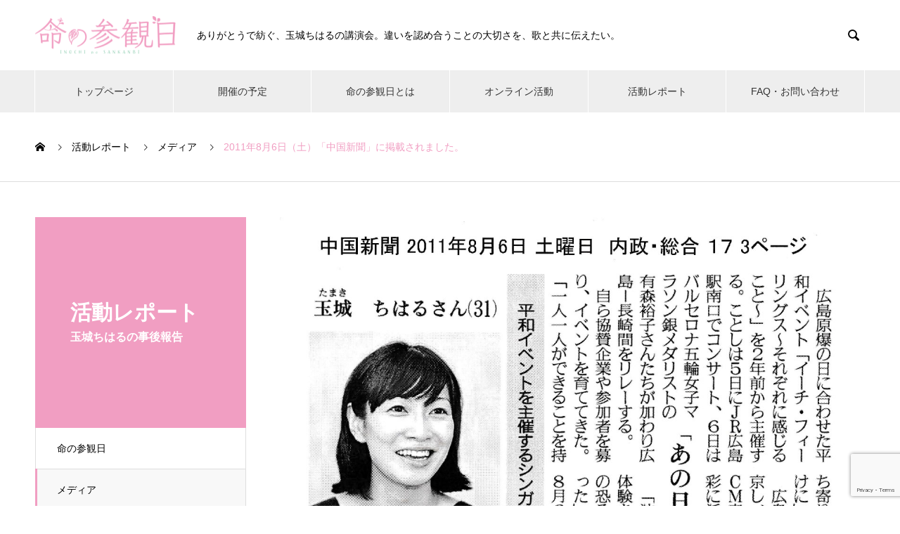

--- FILE ---
content_type: text/html; charset=UTF-8
request_url: https://inochi.tamakichiharu.com/report/2011%E5%B9%B48%E6%9C%886%E6%97%A5%EF%BC%88%E5%9C%9F%EF%BC%89%E3%80%8C%E4%B8%AD%E5%9B%BD%E6%96%B0%E8%81%9E%E3%80%8D%E3%81%AB%E6%8E%B2%E8%BC%89%E3%81%95%E3%82%8C%E3%81%BE%E3%81%97%E3%81%9F%E3%80%82/
body_size: 37117
content:

<!DOCTYPE html>
<html lang="ja" prefix="og: https://ogp.me/ns#">
<head>
<meta charset="UTF-8">
  <meta name="viewport" content="width=device-width, initial-scale=1">
  <meta name="description" content="ありがとうで紡ぐ、玉城ちはるの講演会。">
  <title>2011年8月6日（土）「中国新聞」に掲載されました。 - 命の参観日・玉城ちはるの講演会</title>
<meta name='robots' content='max-image-preview:large' />
	<style>img:is([sizes="auto" i], [sizes^="auto," i]) { contain-intrinsic-size: 3000px 1500px }</style>
	<link rel="alternate" type="application/rss+xml" title="命の参観日・玉城ちはるの講演会 &raquo; フィード" href="https://inochi.tamakichiharu.com/feed/" />
<link rel="alternate" type="application/rss+xml" title="命の参観日・玉城ちはるの講演会 &raquo; コメントフィード" href="https://inochi.tamakichiharu.com/comments/feed/" />

<!-- SEO SIMPLE PACK 3.6.2 -->
<meta name="keywords" content="命の参観日,玉城ちはる,ちがいを認め合う,多文化共生講演会,優しさ貯金ゲーム,いじめ問題,子育て,周囲の理解不足,職場の軋轢,PTA研修,道徳コンサート,小学校研修,中学校研修,高校研修,チャリティ,生涯学習,">
<link rel="canonical" href="https://inochi.tamakichiharu.com/report/2011%e5%b9%b48%e6%9c%886%e6%97%a5%ef%bc%88%e5%9c%9f%ef%bc%89%e3%80%8c%e4%b8%ad%e5%9b%bd%e6%96%b0%e8%81%9e%e3%80%8d%e3%81%ab%e6%8e%b2%e8%bc%89%e3%81%95%e3%82%8c%e3%81%be%e3%81%97%e3%81%9f%e3%80%82/">
<meta property="og:locale" content="ja_JP">
<meta property="og:type" content="article">
<meta property="og:image" content="https://inochi.tamakichiharu.com/wp_2021/wp-content/uploads/2011/08/20110806中国新聞_page-0001.jpg">
<meta property="og:title" content="2011年8月6日（土）「中国新聞」に掲載されました。 - 命の参観日・玉城ちはるの講演会">
<meta property="og:url" content="https://inochi.tamakichiharu.com/report/2011%e5%b9%b48%e6%9c%886%e6%97%a5%ef%bc%88%e5%9c%9f%ef%bc%89%e3%80%8c%e4%b8%ad%e5%9b%bd%e6%96%b0%e8%81%9e%e3%80%8d%e3%81%ab%e6%8e%b2%e8%bc%89%e3%81%95%e3%82%8c%e3%81%be%e3%81%97%e3%81%9f%e3%80%82/">
<meta property="og:site_name" content="命の参観日・玉城ちはるの講演会">
<meta name="twitter:card" content="summary_large_image">
<!-- Google Analytics (gtag.js) -->
<script async src="https://www.googletagmanager.com/gtag/js?id=G-0ELGQRNMXT"></script>
<script>
	window.dataLayer = window.dataLayer || [];
	function gtag(){dataLayer.push(arguments);}
	gtag("js", new Date());
	gtag("config", "G-0ELGQRNMXT");
</script>
	<!-- / SEO SIMPLE PACK -->

<script type="text/javascript">
/* <![CDATA[ */
window._wpemojiSettings = {"baseUrl":"https:\/\/s.w.org\/images\/core\/emoji\/16.0.1\/72x72\/","ext":".png","svgUrl":"https:\/\/s.w.org\/images\/core\/emoji\/16.0.1\/svg\/","svgExt":".svg","source":{"concatemoji":"https:\/\/inochi.tamakichiharu.com\/wp_2021\/wp-includes\/js\/wp-emoji-release.min.js?ver=6.8.3"}};
/*! This file is auto-generated */
!function(s,n){var o,i,e;function c(e){try{var t={supportTests:e,timestamp:(new Date).valueOf()};sessionStorage.setItem(o,JSON.stringify(t))}catch(e){}}function p(e,t,n){e.clearRect(0,0,e.canvas.width,e.canvas.height),e.fillText(t,0,0);var t=new Uint32Array(e.getImageData(0,0,e.canvas.width,e.canvas.height).data),a=(e.clearRect(0,0,e.canvas.width,e.canvas.height),e.fillText(n,0,0),new Uint32Array(e.getImageData(0,0,e.canvas.width,e.canvas.height).data));return t.every(function(e,t){return e===a[t]})}function u(e,t){e.clearRect(0,0,e.canvas.width,e.canvas.height),e.fillText(t,0,0);for(var n=e.getImageData(16,16,1,1),a=0;a<n.data.length;a++)if(0!==n.data[a])return!1;return!0}function f(e,t,n,a){switch(t){case"flag":return n(e,"\ud83c\udff3\ufe0f\u200d\u26a7\ufe0f","\ud83c\udff3\ufe0f\u200b\u26a7\ufe0f")?!1:!n(e,"\ud83c\udde8\ud83c\uddf6","\ud83c\udde8\u200b\ud83c\uddf6")&&!n(e,"\ud83c\udff4\udb40\udc67\udb40\udc62\udb40\udc65\udb40\udc6e\udb40\udc67\udb40\udc7f","\ud83c\udff4\u200b\udb40\udc67\u200b\udb40\udc62\u200b\udb40\udc65\u200b\udb40\udc6e\u200b\udb40\udc67\u200b\udb40\udc7f");case"emoji":return!a(e,"\ud83e\udedf")}return!1}function g(e,t,n,a){var r="undefined"!=typeof WorkerGlobalScope&&self instanceof WorkerGlobalScope?new OffscreenCanvas(300,150):s.createElement("canvas"),o=r.getContext("2d",{willReadFrequently:!0}),i=(o.textBaseline="top",o.font="600 32px Arial",{});return e.forEach(function(e){i[e]=t(o,e,n,a)}),i}function t(e){var t=s.createElement("script");t.src=e,t.defer=!0,s.head.appendChild(t)}"undefined"!=typeof Promise&&(o="wpEmojiSettingsSupports",i=["flag","emoji"],n.supports={everything:!0,everythingExceptFlag:!0},e=new Promise(function(e){s.addEventListener("DOMContentLoaded",e,{once:!0})}),new Promise(function(t){var n=function(){try{var e=JSON.parse(sessionStorage.getItem(o));if("object"==typeof e&&"number"==typeof e.timestamp&&(new Date).valueOf()<e.timestamp+604800&&"object"==typeof e.supportTests)return e.supportTests}catch(e){}return null}();if(!n){if("undefined"!=typeof Worker&&"undefined"!=typeof OffscreenCanvas&&"undefined"!=typeof URL&&URL.createObjectURL&&"undefined"!=typeof Blob)try{var e="postMessage("+g.toString()+"("+[JSON.stringify(i),f.toString(),p.toString(),u.toString()].join(",")+"));",a=new Blob([e],{type:"text/javascript"}),r=new Worker(URL.createObjectURL(a),{name:"wpTestEmojiSupports"});return void(r.onmessage=function(e){c(n=e.data),r.terminate(),t(n)})}catch(e){}c(n=g(i,f,p,u))}t(n)}).then(function(e){for(var t in e)n.supports[t]=e[t],n.supports.everything=n.supports.everything&&n.supports[t],"flag"!==t&&(n.supports.everythingExceptFlag=n.supports.everythingExceptFlag&&n.supports[t]);n.supports.everythingExceptFlag=n.supports.everythingExceptFlag&&!n.supports.flag,n.DOMReady=!1,n.readyCallback=function(){n.DOMReady=!0}}).then(function(){return e}).then(function(){var e;n.supports.everything||(n.readyCallback(),(e=n.source||{}).concatemoji?t(e.concatemoji):e.wpemoji&&e.twemoji&&(t(e.twemoji),t(e.wpemoji)))}))}((window,document),window._wpemojiSettings);
/* ]]> */
</script>
<link rel="preconnect" href="https://fonts.googleapis.com">
<link rel="preconnect" href="https://fonts.gstatic.com" crossorigin>
<link href="https://fonts.googleapis.com/css2?family=Noto+Sans+JP:wght@400;600" rel="stylesheet">
<style id='wp-emoji-styles-inline-css' type='text/css'>

	img.wp-smiley, img.emoji {
		display: inline !important;
		border: none !important;
		box-shadow: none !important;
		height: 1em !important;
		width: 1em !important;
		margin: 0 0.07em !important;
		vertical-align: -0.1em !important;
		background: none !important;
		padding: 0 !important;
	}
</style>
<link rel='stylesheet' id='wp-block-library-css' href='https://inochi.tamakichiharu.com/wp_2021/wp-includes/css/dist/block-library/style.min.css?ver=6.8.3' type='text/css' media='all' />
<style id='classic-theme-styles-inline-css' type='text/css'>
/*! This file is auto-generated */
.wp-block-button__link{color:#fff;background-color:#32373c;border-radius:9999px;box-shadow:none;text-decoration:none;padding:calc(.667em + 2px) calc(1.333em + 2px);font-size:1.125em}.wp-block-file__button{background:#32373c;color:#fff;text-decoration:none}
</style>
<style id='global-styles-inline-css' type='text/css'>
:root{--wp--preset--aspect-ratio--square: 1;--wp--preset--aspect-ratio--4-3: 4/3;--wp--preset--aspect-ratio--3-4: 3/4;--wp--preset--aspect-ratio--3-2: 3/2;--wp--preset--aspect-ratio--2-3: 2/3;--wp--preset--aspect-ratio--16-9: 16/9;--wp--preset--aspect-ratio--9-16: 9/16;--wp--preset--color--black: #000000;--wp--preset--color--cyan-bluish-gray: #abb8c3;--wp--preset--color--white: #ffffff;--wp--preset--color--pale-pink: #f78da7;--wp--preset--color--vivid-red: #cf2e2e;--wp--preset--color--luminous-vivid-orange: #ff6900;--wp--preset--color--luminous-vivid-amber: #fcb900;--wp--preset--color--light-green-cyan: #7bdcb5;--wp--preset--color--vivid-green-cyan: #00d084;--wp--preset--color--pale-cyan-blue: #8ed1fc;--wp--preset--color--vivid-cyan-blue: #0693e3;--wp--preset--color--vivid-purple: #9b51e0;--wp--preset--gradient--vivid-cyan-blue-to-vivid-purple: linear-gradient(135deg,rgba(6,147,227,1) 0%,rgb(155,81,224) 100%);--wp--preset--gradient--light-green-cyan-to-vivid-green-cyan: linear-gradient(135deg,rgb(122,220,180) 0%,rgb(0,208,130) 100%);--wp--preset--gradient--luminous-vivid-amber-to-luminous-vivid-orange: linear-gradient(135deg,rgba(252,185,0,1) 0%,rgba(255,105,0,1) 100%);--wp--preset--gradient--luminous-vivid-orange-to-vivid-red: linear-gradient(135deg,rgba(255,105,0,1) 0%,rgb(207,46,46) 100%);--wp--preset--gradient--very-light-gray-to-cyan-bluish-gray: linear-gradient(135deg,rgb(238,238,238) 0%,rgb(169,184,195) 100%);--wp--preset--gradient--cool-to-warm-spectrum: linear-gradient(135deg,rgb(74,234,220) 0%,rgb(151,120,209) 20%,rgb(207,42,186) 40%,rgb(238,44,130) 60%,rgb(251,105,98) 80%,rgb(254,248,76) 100%);--wp--preset--gradient--blush-light-purple: linear-gradient(135deg,rgb(255,206,236) 0%,rgb(152,150,240) 100%);--wp--preset--gradient--blush-bordeaux: linear-gradient(135deg,rgb(254,205,165) 0%,rgb(254,45,45) 50%,rgb(107,0,62) 100%);--wp--preset--gradient--luminous-dusk: linear-gradient(135deg,rgb(255,203,112) 0%,rgb(199,81,192) 50%,rgb(65,88,208) 100%);--wp--preset--gradient--pale-ocean: linear-gradient(135deg,rgb(255,245,203) 0%,rgb(182,227,212) 50%,rgb(51,167,181) 100%);--wp--preset--gradient--electric-grass: linear-gradient(135deg,rgb(202,248,128) 0%,rgb(113,206,126) 100%);--wp--preset--gradient--midnight: linear-gradient(135deg,rgb(2,3,129) 0%,rgb(40,116,252) 100%);--wp--preset--font-size--small: 13px;--wp--preset--font-size--medium: 20px;--wp--preset--font-size--large: 36px;--wp--preset--font-size--x-large: 42px;--wp--preset--spacing--20: 0.44rem;--wp--preset--spacing--30: 0.67rem;--wp--preset--spacing--40: 1rem;--wp--preset--spacing--50: 1.5rem;--wp--preset--spacing--60: 2.25rem;--wp--preset--spacing--70: 3.38rem;--wp--preset--spacing--80: 5.06rem;--wp--preset--shadow--natural: 6px 6px 9px rgba(0, 0, 0, 0.2);--wp--preset--shadow--deep: 12px 12px 50px rgba(0, 0, 0, 0.4);--wp--preset--shadow--sharp: 6px 6px 0px rgba(0, 0, 0, 0.2);--wp--preset--shadow--outlined: 6px 6px 0px -3px rgba(255, 255, 255, 1), 6px 6px rgba(0, 0, 0, 1);--wp--preset--shadow--crisp: 6px 6px 0px rgba(0, 0, 0, 1);}:where(.is-layout-flex){gap: 0.5em;}:where(.is-layout-grid){gap: 0.5em;}body .is-layout-flex{display: flex;}.is-layout-flex{flex-wrap: wrap;align-items: center;}.is-layout-flex > :is(*, div){margin: 0;}body .is-layout-grid{display: grid;}.is-layout-grid > :is(*, div){margin: 0;}:where(.wp-block-columns.is-layout-flex){gap: 2em;}:where(.wp-block-columns.is-layout-grid){gap: 2em;}:where(.wp-block-post-template.is-layout-flex){gap: 1.25em;}:where(.wp-block-post-template.is-layout-grid){gap: 1.25em;}.has-black-color{color: var(--wp--preset--color--black) !important;}.has-cyan-bluish-gray-color{color: var(--wp--preset--color--cyan-bluish-gray) !important;}.has-white-color{color: var(--wp--preset--color--white) !important;}.has-pale-pink-color{color: var(--wp--preset--color--pale-pink) !important;}.has-vivid-red-color{color: var(--wp--preset--color--vivid-red) !important;}.has-luminous-vivid-orange-color{color: var(--wp--preset--color--luminous-vivid-orange) !important;}.has-luminous-vivid-amber-color{color: var(--wp--preset--color--luminous-vivid-amber) !important;}.has-light-green-cyan-color{color: var(--wp--preset--color--light-green-cyan) !important;}.has-vivid-green-cyan-color{color: var(--wp--preset--color--vivid-green-cyan) !important;}.has-pale-cyan-blue-color{color: var(--wp--preset--color--pale-cyan-blue) !important;}.has-vivid-cyan-blue-color{color: var(--wp--preset--color--vivid-cyan-blue) !important;}.has-vivid-purple-color{color: var(--wp--preset--color--vivid-purple) !important;}.has-black-background-color{background-color: var(--wp--preset--color--black) !important;}.has-cyan-bluish-gray-background-color{background-color: var(--wp--preset--color--cyan-bluish-gray) !important;}.has-white-background-color{background-color: var(--wp--preset--color--white) !important;}.has-pale-pink-background-color{background-color: var(--wp--preset--color--pale-pink) !important;}.has-vivid-red-background-color{background-color: var(--wp--preset--color--vivid-red) !important;}.has-luminous-vivid-orange-background-color{background-color: var(--wp--preset--color--luminous-vivid-orange) !important;}.has-luminous-vivid-amber-background-color{background-color: var(--wp--preset--color--luminous-vivid-amber) !important;}.has-light-green-cyan-background-color{background-color: var(--wp--preset--color--light-green-cyan) !important;}.has-vivid-green-cyan-background-color{background-color: var(--wp--preset--color--vivid-green-cyan) !important;}.has-pale-cyan-blue-background-color{background-color: var(--wp--preset--color--pale-cyan-blue) !important;}.has-vivid-cyan-blue-background-color{background-color: var(--wp--preset--color--vivid-cyan-blue) !important;}.has-vivid-purple-background-color{background-color: var(--wp--preset--color--vivid-purple) !important;}.has-black-border-color{border-color: var(--wp--preset--color--black) !important;}.has-cyan-bluish-gray-border-color{border-color: var(--wp--preset--color--cyan-bluish-gray) !important;}.has-white-border-color{border-color: var(--wp--preset--color--white) !important;}.has-pale-pink-border-color{border-color: var(--wp--preset--color--pale-pink) !important;}.has-vivid-red-border-color{border-color: var(--wp--preset--color--vivid-red) !important;}.has-luminous-vivid-orange-border-color{border-color: var(--wp--preset--color--luminous-vivid-orange) !important;}.has-luminous-vivid-amber-border-color{border-color: var(--wp--preset--color--luminous-vivid-amber) !important;}.has-light-green-cyan-border-color{border-color: var(--wp--preset--color--light-green-cyan) !important;}.has-vivid-green-cyan-border-color{border-color: var(--wp--preset--color--vivid-green-cyan) !important;}.has-pale-cyan-blue-border-color{border-color: var(--wp--preset--color--pale-cyan-blue) !important;}.has-vivid-cyan-blue-border-color{border-color: var(--wp--preset--color--vivid-cyan-blue) !important;}.has-vivid-purple-border-color{border-color: var(--wp--preset--color--vivid-purple) !important;}.has-vivid-cyan-blue-to-vivid-purple-gradient-background{background: var(--wp--preset--gradient--vivid-cyan-blue-to-vivid-purple) !important;}.has-light-green-cyan-to-vivid-green-cyan-gradient-background{background: var(--wp--preset--gradient--light-green-cyan-to-vivid-green-cyan) !important;}.has-luminous-vivid-amber-to-luminous-vivid-orange-gradient-background{background: var(--wp--preset--gradient--luminous-vivid-amber-to-luminous-vivid-orange) !important;}.has-luminous-vivid-orange-to-vivid-red-gradient-background{background: var(--wp--preset--gradient--luminous-vivid-orange-to-vivid-red) !important;}.has-very-light-gray-to-cyan-bluish-gray-gradient-background{background: var(--wp--preset--gradient--very-light-gray-to-cyan-bluish-gray) !important;}.has-cool-to-warm-spectrum-gradient-background{background: var(--wp--preset--gradient--cool-to-warm-spectrum) !important;}.has-blush-light-purple-gradient-background{background: var(--wp--preset--gradient--blush-light-purple) !important;}.has-blush-bordeaux-gradient-background{background: var(--wp--preset--gradient--blush-bordeaux) !important;}.has-luminous-dusk-gradient-background{background: var(--wp--preset--gradient--luminous-dusk) !important;}.has-pale-ocean-gradient-background{background: var(--wp--preset--gradient--pale-ocean) !important;}.has-electric-grass-gradient-background{background: var(--wp--preset--gradient--electric-grass) !important;}.has-midnight-gradient-background{background: var(--wp--preset--gradient--midnight) !important;}.has-small-font-size{font-size: var(--wp--preset--font-size--small) !important;}.has-medium-font-size{font-size: var(--wp--preset--font-size--medium) !important;}.has-large-font-size{font-size: var(--wp--preset--font-size--large) !important;}.has-x-large-font-size{font-size: var(--wp--preset--font-size--x-large) !important;}
:where(.wp-block-post-template.is-layout-flex){gap: 1.25em;}:where(.wp-block-post-template.is-layout-grid){gap: 1.25em;}
:where(.wp-block-columns.is-layout-flex){gap: 2em;}:where(.wp-block-columns.is-layout-grid){gap: 2em;}
:root :where(.wp-block-pullquote){font-size: 1.5em;line-height: 1.6;}
</style>
<link rel='stylesheet' id='contact-form-7-css' href='https://inochi.tamakichiharu.com/wp_2021/wp-content/plugins/contact-form-7/includes/css/styles.css?ver=6.1.3' type='text/css' media='all' />
<link rel='stylesheet' id='tcd-maps-css' href='https://inochi.tamakichiharu.com/wp_2021/wp-content/plugins/tcd-google-maps/admin.css?ver=6.8.3' type='text/css' media='all' />
<link rel='stylesheet' id='parent-style-css' href='https://inochi.tamakichiharu.com/wp_2021/wp-content/themes/nano_tcd065/style.css?ver=6.8.3' type='text/css' media='all' />
<link rel='stylesheet' id='nano-style-css' href='https://inochi.tamakichiharu.com/wp_2021/wp-content/themes/nano_tcd065_child/style.css?ver=1.20' type='text/css' media='all' />
<link rel='stylesheet' id='design-plus-css' href='https://inochi.tamakichiharu.com/wp_2021/wp-content/themes/nano_tcd065/assets/css/design-plus.css?ver=1.20' type='text/css' media='all' />
<style>:root {
  --tcd-font-type1: Arial,"Hiragino Sans","Yu Gothic Medium","Meiryo",sans-serif;
  --tcd-font-type2: "Times New Roman",Times,"Yu Mincho","游明朝","游明朝体","Hiragino Mincho Pro",serif;
  --tcd-font-type3: Palatino,"Yu Kyokasho","游教科書体","UD デジタル 教科書体 N","游明朝","游明朝体","Hiragino Mincho Pro","Meiryo",serif;
  --tcd-font-type-logo: "Noto Sans JP",sans-serif;
}</style>
<script type="text/javascript" src="https://inochi.tamakichiharu.com/wp_2021/wp-includes/js/jquery/jquery.min.js?ver=3.7.1" id="jquery-core-js"></script>
<script type="text/javascript" src="https://inochi.tamakichiharu.com/wp_2021/wp-includes/js/jquery/jquery-migrate.min.js?ver=3.4.1" id="jquery-migrate-js"></script>
<link rel="https://api.w.org/" href="https://inochi.tamakichiharu.com/wp-json/" /><link rel="alternate" title="JSON" type="application/json" href="https://inochi.tamakichiharu.com/wp-json/wp/v2/works/315" /><link rel='shortlink' href='https://inochi.tamakichiharu.com/?p=315' />
<link rel="alternate" title="oEmbed (JSON)" type="application/json+oembed" href="https://inochi.tamakichiharu.com/wp-json/oembed/1.0/embed?url=https%3A%2F%2Finochi.tamakichiharu.com%2Freport%2F2011%25e5%25b9%25b48%25e6%259c%25886%25e6%2597%25a5%25ef%25bc%2588%25e5%259c%259f%25ef%25bc%2589%25e3%2580%258c%25e4%25b8%25ad%25e5%259b%25bd%25e6%2596%25b0%25e8%2581%259e%25e3%2580%258d%25e3%2581%25ab%25e6%258e%25b2%25e8%25bc%2589%25e3%2581%2595%25e3%2582%258c%25e3%2581%25be%25e3%2581%2597%25e3%2581%259f%25e3%2580%2582%2F" />
<link rel="alternate" title="oEmbed (XML)" type="text/xml+oembed" href="https://inochi.tamakichiharu.com/wp-json/oembed/1.0/embed?url=https%3A%2F%2Finochi.tamakichiharu.com%2Freport%2F2011%25e5%25b9%25b48%25e6%259c%25886%25e6%2597%25a5%25ef%25bc%2588%25e5%259c%259f%25ef%25bc%2589%25e3%2580%258c%25e4%25b8%25ad%25e5%259b%25bd%25e6%2596%25b0%25e8%2581%259e%25e3%2580%258d%25e3%2581%25ab%25e6%258e%25b2%25e8%25bc%2589%25e3%2581%2595%25e3%2582%258c%25e3%2581%25be%25e3%2581%2597%25e3%2581%259f%25e3%2580%2582%2F&#038;format=xml" />
<link rel="shortcut icon" href="https://inochi.tamakichiharu.com/wp_2021/wp-content/uploads/2021/04/faicon.png">
<style>
.c-comment__form-submit:hover,.p-cb__item-btn a,.c-pw__btn,.p-readmore__btn:hover,.p-page-links a:hover span,.p-page-links > span,.p-pager a:hover,.p-pager span,.p-pagetop:focus,.p-pagetop:hover,.p-widget__title{background: #f19ec2}.p-breadcrumb__item{color: #f19ec2}.widget_nav_menu a:hover,.p-article02 a:hover .p-article02__title{color: #f19ec2}.p-entry__body a,.custom-html-widget a{color: #f19ec2}body{font-family: var(--tcd-font-type1)}.c-logo,.p-page-header__title,.p-banner__title,.p-cover__title,.p-archive-header__title,.p-article05__title,.p-article09__title,.p-cb__item-title,.p-article11__title,.p-article12__title,.p-index-content01__title,.p-header-content__title,.p-megamenu01__item-list > li > a,.p-article13__title,.p-megamenu02__title,.p-cover__header-title{font-family: var(--tcd-font-type2)}.c-font-type--logo{font-family: var(--tcd-font-type-logo);font-weight: bold}.p-hover-effect--type1:hover img{-webkit-transform: scale(1.2);transform: scale(1.2)}.p-blog__title{color: #000000;font-size: 28px}.p-cat--4{color: ;border: 1px solid }.p-cat--5{color: ;border: 1px solid }.p-cat--6{color: ;border: 1px solid }.p-article04:hover a .p-article04__title{color: #f19ec2}.p-article06__content{border-left: 4px solid #f19ec2}.p-article06__title a:hover{color: #f19ec2}.p-article06__cat:hover{background: #f19ec2}.l-header{background: #ffffff}.l-header--fixed.is-active{background: #ffffff}.l-header__desc{color: #000000;font-size: 14px}.l-header__nav{background: #eeeeee}.p-global-nav > li > a,.p-menu-btn{color: #333333}.p-global-nav > li > a:hover,.p-global-nav > .current-menu-item > a,.p-global-nav > .current-menu-ancestor > a,.p-global-nav > .current-menu-parent > a{background: #333333;color: #ffffff}.p-global-nav .sub-menu a{background: #f19ec2;color: #ffffff}.p-global-nav .sub-menu a:hover{background: #98cbd3;color: #ffffff}.p-global-nav .menu-item-has-children > a > .p-global-nav__toggle::before{border-color: #333333}.p-megamenu02::before{background: #d80100}.p-megamenu02__list a:hover .p-article13__title{color: #d80100}.p-footer-banners{background: #f4f4f4}.p-info{background: #ffffff;color: #000000}.p-info__logo{font-size: 40px}.p-info__desc{color: #000000;font-size: 14px}.p-footer-widgets{background: #ffffff;color: #000000}.p-footer-widget__title{color: #d90000}.p-footer-nav{background: #ffffff;color: #000000}.p-footer-nav a{color: #000000}.p-footer-nav a:hover{color: #000000}.p-copyright{background: #333333}.p-blog__title,.p-entry,.p-headline,.p-cat-list__title{border-top: 3px solid #f19ec2}.p-works-entry__header{border-bottom: 3px solid #f19ec2}.p-article01 a:hover .p-article01__title,.p-article03 a:hover .p-article03__title,.p-article05__link,.p-article08__title a:hover,.p-article09__link,.p-article07 a:hover .p-article07__title,.p-article10 a:hover .p-article10__title{color: #f19ec2}.p-page-header,.p-list__item a::before,.p-cover__header,.p-works-entry__cat:hover,.p-service-cat-header{background: #f19ec2}.p-page-header__title,.p-cover__header-title{color: #ffffff;font-size: 30px}.p-page-header__sub,.p-cover__header-sub{color: #ffffff;font-size: 16px}.p-works-entry__title{font-size: 32px}.p-entry__body{font-size: 16px}@media screen and (max-width: 767px) {.p-blog__title{font-size: 24px}.p-list .is-current > a{color: #f19ec2}.p-works-entry__title{font-size: 20px}.p-entry__body{font-size: 14px}}@media screen and (max-width: 1199px) {.p-global-nav > li > a,.p-global-nav > li > a:hover,.p-accordion-nav li > a,.p-accordion-nav li > a:hover{background: #ffffff;color: #000000}}@media screen and (max-width: 991px) {.p-page-header__title,.p-cover__header-title{font-size: 20px}.p-page-header__sub,.p-cover__header-sub{font-size: 14px}}.c-load--type1 { border: 3px solid rgba(241, 158, 194, 0.2); border-top-color: #f19ec2; }
</style>
</head>
<body class="wp-singular works-template-default single single-works postid-315 wp-embed-responsive wp-theme-nano_tcd065 wp-child-theme-nano_tcd065_child">

  
<div id="site_loader_overlay">
  <div id="site_loader_animation" class="c-load--type1">
      </div>
</div>

  <header id="js-header" class="l-header">
    <div class="l-header__inner l-inner">

      <div class="l-header__logo c-logo">
    <a href="https://inochi.tamakichiharu.com/">
      <img src="https://inochi.tamakichiharu.com/wp_2021/wp-content/uploads/2021/04/logo-1-e1625039381986.png" alt="命の参観日・玉城ちはるの講演会" width="200" height="54.5">
      </a>
  </div>

      <p class="l-header__desc">ありがとうで紡ぐ、玉城ちはるの講演会。違いを認め合うことの大切さを、歌と共に伝えたい。</p>

            <form id="js-header__form" role="search" method="get" class="l-header__form" action="https://inochi.tamakichiharu.com/" _lpchecked="1">
		    <input id="js-header__form-input" class="l-header__form-input with_lang_btn" type="text" value="" name="s" tabindex="-1">
        <button id="js-header__form-close" class="l-header__form-close p-close-btn" aria-hidden="true" type="button">閉じる</button>
      </form>
      <button id="js-header__search" class="l-header__search with_lang_btn" aria-hidden="true">&#xe915;</button>
      
   
    </div>
    <button id="js-menu-btn" class="p-menu-btn c-menu-btn"></button>
    <nav id="js-header__nav" class="l-header__nav">
      <ul id="js-global-nav" class="p-global-nav l-inner"><li id="menu-item-56" class="menu-item menu-item-type-post_type menu-item-object-page menu-item-home menu-item-56"><a href="https://inochi.tamakichiharu.com/">トップページ<span class="p-global-nav__toggle"></span></a></li>
<li id="menu-item-59" class="menu-item menu-item-type-taxonomy menu-item-object-news_category menu-item-59"><a href="https://inochi.tamakichiharu.com/news_category/inochibosankanbi/">開催の予定<span class="p-global-nav__toggle"></span></a></li>
<li id="menu-item-132" class="menu-item menu-item-type-post_type menu-item-object-page menu-item-132"><a href="https://inochi.tamakichiharu.com/about/">命の参観日とは<span class="p-global-nav__toggle"></span></a></li>
<li id="menu-item-61" class="menu-item menu-item-type-post_type menu-item-object-page menu-item-61"><a href="https://inochi.tamakichiharu.com/online/">オンライン活動<span class="p-global-nav__toggle"></span></a></li>
<li id="menu-item-156" class="menu-item menu-item-type-post_type_archive menu-item-object-works menu-item-156"><a href="https://inochi.tamakichiharu.com/report/">活動レポート<span class="p-global-nav__toggle"></span></a></li>
<li id="menu-item-57" class="menu-item menu-item-type-post_type menu-item-object-page menu-item-57"><a href="https://inochi.tamakichiharu.com/contact/">FAQ・お問い合わせ<span class="p-global-nav__toggle"></span></a></li>
</ul>      <button id="js-header__nav-close" class="l-header__nav-close p-close-btn">閉じる</button>
    </nav>

    
  </header>
  <main class="l-main">

<ol class="p-breadcrumb c-breadcrumb l-inner" itemscope itemtype="http://schema.org/BreadcrumbList">
<li class="p-breadcrumb__item c-breadcrumb__item c-breadcrumb__item--home" itemprop="itemListElement" itemscope itemtype="http://schema.org/ListItem"><a href="https://inochi.tamakichiharu.com/" itemprop="item"><span itemprop="name">HOME</span></a><meta itemprop="position" content="1"></li>
<li class="p-breadcrumb__item c-breadcrumb__item" itemprop="itemListElement" itemscope itemtype="http://schema.org/ListItem"><a href="https://inochi.tamakichiharu.com/report/" itemprop="item"><span itemprop="name">活動レポート</span></a><meta itemprop="position" content="2"></li>
<li class="p-breadcrumb__item c-breadcrumb__item" itemprop="itemListElement" itemscope itemtype="http://schema.org/ListItem"><a href="https://inochi.tamakichiharu.com/works_category/massmedia/" itemprop="item"><span itemprop="name">メディア</span></a><meta itemprop="position" content="3"></li>
<li class="p-breadcrumb__item c-breadcrumb__item" itemprop="itemListElement" itemscope itemtype="http://schema.org/ListItem"><span itemprop="name">2011年8月6日（土）「中国新聞」に掲載されました。</span><meta itemprop="position" content="4"></li>
</ol>

<div class="l-contents l-contents--grid">

  <div class="l-contents__inner l-inner">

    <header class="l-page-header">
  <div class="p-page-header">
    <h1 class="p-page-header__title">活動レポート</h1>
    <p class="p-page-header__sub">玉城ちはるの事後報告</p>
  </div>

  <ul id="js-list" class="p-list">
<li class="p-list__item"><a href="https://inochi.tamakichiharu.com/works_category/inochinosankanbi/">命の参観日</a></li><li class="p-list__item is-current is-parent"><a href="https://inochi.tamakichiharu.com/works_category/massmedia/">メディア</a></li></ul>
</header>

    <div class="l-primary">

            <article class="p-works-entry">
        <header class="p-works-entry__header">

          			    <div class="p-works-entry__img">
            <img width="1235" height="1392" src="https://inochi.tamakichiharu.com/wp_2021/wp-content/uploads/2011/08/20110806中国新聞_page-0001.jpg" class="attachment-full size-full wp-post-image" alt="" decoding="async" fetchpriority="high" srcset="https://inochi.tamakichiharu.com/wp_2021/wp-content/uploads/2011/08/20110806中国新聞_page-0001.jpg 1235w, https://inochi.tamakichiharu.com/wp_2021/wp-content/uploads/2011/08/20110806中国新聞_page-0001-266x300.jpg 266w, https://inochi.tamakichiharu.com/wp_2021/wp-content/uploads/2011/08/20110806中国新聞_page-0001-909x1024.jpg 909w, https://inochi.tamakichiharu.com/wp_2021/wp-content/uploads/2011/08/20110806中国新聞_page-0001-768x866.jpg 768w" sizes="(max-width: 1235px) 100vw, 1235px" />          </div>
          
                    <a class="p-works-entry__cat" href="https://inochi.tamakichiharu.com/works_category/massmedia/">メディア</a>
          
          <h1 class="p-works-entry__title">2011年8月6日（土）「中国新聞」に掲載されました。</h1>
          <time class="p-works-entry__date" datetime="2011-08-06">2011.08.06</time>

        </header>

        <div class="p-entry__body">
                </div>

        			  <ul class="p-nav01 c-nav01 u-clearfix">
			  	<li class="p-nav01__item--prev p-nav01__item c-nav01__item c-nav01__item--prev"><a href="https://inochi.tamakichiharu.com/report/%e9%9a%9c%e5%ae%b3%e8%80%85%e6%94%af%e6%8f%b4%e6%96%bd%e8%a8%ad%e5%a4%aa%e7%99%bd%e3%81%82%e3%82%8a%e3%81%ae%e3%81%be%e3%81%be%e8%88%8e%ef%bc%88%e5%ae%ae%e5%9f%8e%e7%9c%8c%e4%bb%99%e5%8f%b0%e5%b8%82/" data-prev="前の記事"><span>障害者支援施設太白ありのまま舎（宮城県仙台市「太白あ...</span></a></li>
			  	<li class="p-nav01__item--next p-nav01__item c-nav01__item c-nav01__item--next"><a href="https://inochi.tamakichiharu.com/report/%e5%ba%83%e5%b3%b6%e5%9b%bd%e9%9a%9b%e4%bc%9a%e8%ad%b0%e5%a0%b4%ef%bc%88%e3%83%92%e3%83%ad%e3%82%b7%e3%83%9e%e3%81%8b%e3%82%89%e3%81%aa%e3%82%93%e3%81%a8%e3%81%8b%e3%81%97%e3%81%aa%e3%81%8d%e3%82%83/" data-next="次の記事"><span>広島国際会議場（ヒロシマからなんとかしなきゃ！東日本...</span></a></li>
			  </ul>
        
      </article><!-- /.p-works-entry -->
      
            <section class="p-latest-works">
        <h2 class="p-latest-works__headline">活動レポート</h2>

        <div class="p-latest-works__list">
                    <article class="p-latest-works__list-item p-article08">
            <a class="p-article08__img p-hover-effect--type1" href="https://inochi.tamakichiharu.com/report/11%e6%9c%887%e6%97%a5%e6%9c%a8%e3%80%8cyahoo%e3%83%8b%e3%83%a5%e3%83%bc%e3%82%b9%e3%80%8d%e3%81%ab%e8%a8%98%e4%ba%8b%e3%81%8c%e6%8e%b2%e8%bc%89%e3%81%95%e3%82%8c%e3%81%be%e3%81%97%e3%81%9f%e3%80%82/">
              <img width="490" height="300" src="https://inochi.tamakichiharu.com/wp_2021/wp-content/uploads/2021/06/no-image-report-490x300.jpg" class="attachment-size7 size-size7 wp-post-image" alt="" decoding="async" loading="lazy" />            </a>
            <h3 class="p-article08__title">
              <a href="https://inochi.tamakichiharu.com/report/11%e6%9c%887%e6%97%a5%e6%9c%a8%e3%80%8cyahoo%e3%83%8b%e3%83%a5%e3%83%bc%e3%82%b9%e3%80%8d%e3%81%ab%e8%a8%98%e4%ba%8b%e3%81%8c%e6%8e%b2%e8%bc%89%e3%81%95%e3%82%8c%e3%81%be%e3%81%97%e3%81%9f%e3%80%82/">11月7日(木)「Yahoo!ニュース」に記事が掲載され...</a>
            </h3>
          </article>
                    <article class="p-latest-works__list-item p-article08">
            <a class="p-article08__img p-hover-effect--type1" href="https://inochi.tamakichiharu.com/report/8%e6%9c%8827%e6%97%a5%ef%bc%88%e6%97%a5%ef%bc%89%e6%97%a5%e6%9c%ac%e3%83%86%e3%83%ac%e3%83%93%e7%b3%bb%e5%88%97%e3%80%8c24%e6%99%82%e9%96%93%e3%83%86%e3%83%ac%e3%83%9346%e3%80%8d%e3%81%ab%e5%87%ba/">
              <img width="490" height="300" src="https://inochi.tamakichiharu.com/wp_2021/wp-content/uploads/2023/08/F4ggec1b0AAI8nK-490x300.jpg" class="attachment-size7 size-size7 wp-post-image" alt="" decoding="async" loading="lazy" />            </a>
            <h3 class="p-article08__title">
              <a href="https://inochi.tamakichiharu.com/report/8%e6%9c%8827%e6%97%a5%ef%bc%88%e6%97%a5%ef%bc%89%e6%97%a5%e6%9c%ac%e3%83%86%e3%83%ac%e3%83%93%e7%b3%bb%e5%88%97%e3%80%8c24%e6%99%82%e9%96%93%e3%83%86%e3%83%ac%e3%83%9346%e3%80%8d%e3%81%ab%e5%87%ba/">8月27日（日）日本テレビ系列「24時間テレビ46」に出...</a>
            </h3>
          </article>
                    <article class="p-latest-works__list-item p-article08">
            <a class="p-article08__img p-hover-effect--type1" href="https://inochi.tamakichiharu.com/report/2015%e5%b9%b42%e6%9c%881%e6%97%a5%ef%bc%88%e6%97%a5%ef%bc%89%e3%80%8cwendy%e5%ba%83%e5%b3%b6%e3%80%8d%e3%81%ab%e6%8e%b2%e8%bc%89%e3%81%95%e3%82%8c%e3%81%be%e3%81%97%e3%81%9f%e3%80%82/">
              <img width="490" height="300" src="https://inochi.tamakichiharu.com/wp_2021/wp-content/uploads/2015/02/20150201wendy広島_page-0001-490x300.jpg" class="attachment-size7 size-size7 wp-post-image" alt="" decoding="async" loading="lazy" />            </a>
            <h3 class="p-article08__title">
              <a href="https://inochi.tamakichiharu.com/report/2015%e5%b9%b42%e6%9c%881%e6%97%a5%ef%bc%88%e6%97%a5%ef%bc%89%e3%80%8cwendy%e5%ba%83%e5%b3%b6%e3%80%8d%e3%81%ab%e6%8e%b2%e8%bc%89%e3%81%95%e3%82%8c%e3%81%be%e3%81%97%e3%81%9f%e3%80%82/">2015年2月1日（日）「Wendy広島」に掲載されまし...</a>
            </h3>
          </article>
                    <article class="p-latest-works__list-item p-article08">
            <a class="p-article08__img p-hover-effect--type1" href="https://inochi.tamakichiharu.com/report/6%e6%9c%8811%e6%97%a5%ef%bc%88%e5%9c%9f%ef%bc%89%e3%80%8c%e9%9d%99%e5%b2%a1%e6%96%b0%e8%81%9e%e3%80%8d%e3%81%ab%e8%a8%98%e4%ba%8b%e3%81%8c%e6%8e%b2%e8%bc%89%e3%81%95%e3%82%8c%e3%81%be%e3%81%97/">
              <img width="490" height="300" src="https://inochi.tamakichiharu.com/wp_2021/wp-content/uploads/2022/06/16260746097181-490x300.jpg" class="attachment-size7 size-size7 wp-post-image" alt="" decoding="async" loading="lazy" />            </a>
            <h3 class="p-article08__title">
              <a href="https://inochi.tamakichiharu.com/report/6%e6%9c%8811%e6%97%a5%ef%bc%88%e5%9c%9f%ef%bc%89%e3%80%8c%e9%9d%99%e5%b2%a1%e6%96%b0%e8%81%9e%e3%80%8d%e3%81%ab%e8%a8%98%e4%ba%8b%e3%81%8c%e6%8e%b2%e8%bc%89%e3%81%95%e3%82%8c%e3%81%be%e3%81%97/">6月11日（土）「静岡新聞」に記事が掲載されました。</a>
            </h3>
          </article>
                    <article class="p-latest-works__list-item p-article08">
            <a class="p-article08__img p-hover-effect--type1" href="https://inochi.tamakichiharu.com/report/2021%e5%b9%b42%e6%9c%8819%e6%97%a5%ef%bc%88%e9%87%91%ef%bc%89%e7%be%a4%e9%a6%ac%e7%9c%8c%e9%ab%98%e5%b4%8e%e5%b8%82%e3%80%8c%e3%81%a1%e3%81%84%e3%81%8d%e3%81%97%e3%82%93%e3%81%b6%e3%82%93%e3%80%8d/">
              <img width="490" height="300" src="https://inochi.tamakichiharu.com/wp_2021/wp-content/uploads/2021/06/20210301高崎地域新聞_page-0001-490x300.jpg" class="attachment-size7 size-size7 wp-post-image" alt="" decoding="async" loading="lazy" />            </a>
            <h3 class="p-article08__title">
              <a href="https://inochi.tamakichiharu.com/report/2021%e5%b9%b42%e6%9c%8819%e6%97%a5%ef%bc%88%e9%87%91%ef%bc%89%e7%be%a4%e9%a6%ac%e7%9c%8c%e9%ab%98%e5%b4%8e%e5%b8%82%e3%80%8c%e3%81%a1%e3%81%84%e3%81%8d%e3%81%97%e3%82%93%e3%81%b6%e3%82%93%e3%80%8d/">2021年2月19日（金）群馬県「ちいきしんぶん」に掲載...</a>
            </h3>
          </article>
                    <article class="p-latest-works__list-item p-article08">
            <a class="p-article08__img p-hover-effect--type1" href="https://inochi.tamakichiharu.com/report/2021%e5%b9%b43%e6%9c%8825%e6%97%a5%ef%bc%88%e6%9c%a8%ef%bc%89%e3%80%8c%e9%ab%98%e5%b4%8e%e3%83%95%e3%83%aa%e3%83%a2-4%e6%9c%88%e5%8f%b7%e3%80%8d%e3%81%ab%e6%8e%b2%e8%bc%89%e3%81%95%e3%82%8c%e3%81%be/">
              <img width="490" height="300" src="https://inochi.tamakichiharu.com/wp_2021/wp-content/uploads/2021/03/202104高崎フリモ１_page-0001-490x300.jpg" class="attachment-size7 size-size7 wp-post-image" alt="" decoding="async" loading="lazy" />            </a>
            <h3 class="p-article08__title">
              <a href="https://inochi.tamakichiharu.com/report/2021%e5%b9%b43%e6%9c%8825%e6%97%a5%ef%bc%88%e6%9c%a8%ef%bc%89%e3%80%8c%e9%ab%98%e5%b4%8e%e3%83%95%e3%83%aa%e3%83%a2-4%e6%9c%88%e5%8f%b7%e3%80%8d%e3%81%ab%e6%8e%b2%e8%bc%89%e3%81%95%e3%82%8c%e3%81%be/">2021年3月25日（木）「高崎フリモ 4月号」に掲載さ...</a>
            </h3>
          </article>
                  </div>

     </section>
    
    </div><!-- /.l-primary -->
    <div class="l-secondary">

  <div class="works_sidebar p-widget">
    <h2 class="p-widget__title">開催地</h2>
    <ul class="p-list">
      <li class="p-list__item is-current is-parent"><a href="https://inochi.tamakichiharu.com/prefectures/%e6%b5%b7%e5%a4%96/">海外　(4)</a></li><li class="p-list__item is-current is-parent"><a href="https://inochi.tamakichiharu.com/prefectures/hokkaido/">北海道　(7)</a></li><li class="p-list__item is-current is-parent"><a href="https://inochi.tamakichiharu.com/prefectures/iwate/">岩手　(4)</a></li><li class="p-list__item is-current is-parent"><a href="https://inochi.tamakichiharu.com/prefectures/miyagi/">宮城　(8)</a></li><li class="p-list__item is-current is-parent"><a href="https://inochi.tamakichiharu.com/prefectures/yamagata/">山形　(1)</a></li><li class="p-list__item is-current is-parent"><a href="https://inochi.tamakichiharu.com/prefectures/fukushima/">福島　(3)</a></li><li class="p-list__item is-current is-parent"><a href="https://inochi.tamakichiharu.com/prefectures/tochigi/">栃木　(4)</a></li><li class="p-list__item is-current is-parent"><a href="https://inochi.tamakichiharu.com/prefectures/gunma/">群馬　(30)</a></li><li class="p-list__item is-current is-parent"><a href="https://inochi.tamakichiharu.com/prefectures/saitama/">埼玉　(4)</a></li><li class="p-list__item is-current is-parent"><a href="https://inochi.tamakichiharu.com/prefectures/tokyo/">東京　(24)</a></li><li class="p-list__item is-current is-parent"><a href="https://inochi.tamakichiharu.com/prefectures/kanagawa/">神奈川　(7)</a></li><li class="p-list__item is-current is-parent"><a href="https://inochi.tamakichiharu.com/prefectures/niigata/">新潟　(1)</a></li><li class="p-list__item is-current is-parent"><a href="https://inochi.tamakichiharu.com/prefectures/ishikawa/">石川　(1)</a></li><li class="p-list__item is-current is-parent"><a href="https://inochi.tamakichiharu.com/prefectures/nagano/">長野　(3)</a></li><li class="p-list__item is-current is-parent"><a href="https://inochi.tamakichiharu.com/prefectures/gifu/">岐阜　(2)</a></li><li class="p-list__item is-current is-parent"><a href="https://inochi.tamakichiharu.com/prefectures/shizuoka/">静岡　(11)</a></li><li class="p-list__item is-current is-parent"><a href="https://inochi.tamakichiharu.com/prefectures/aichi/">愛知　(8)</a></li><li class="p-list__item is-current is-parent"><a href="https://inochi.tamakichiharu.com/prefectures/mie/">三重　(9)</a></li><li class="p-list__item is-current is-parent"><a href="https://inochi.tamakichiharu.com/prefectures/shiga/">滋賀　(1)</a></li><li class="p-list__item is-current is-parent"><a href="https://inochi.tamakichiharu.com/prefectures/kyoto/">京都　(4)</a></li><li class="p-list__item is-current is-parent"><a href="https://inochi.tamakichiharu.com/prefectures/osaka/">大阪　(12)</a></li><li class="p-list__item is-current is-parent"><a href="https://inochi.tamakichiharu.com/prefectures/hyogo/">兵庫　(16)</a></li><li class="p-list__item is-current is-parent"><a href="https://inochi.tamakichiharu.com/prefectures/nara/">奈良　(13)</a></li><li class="p-list__item is-current is-parent"><a href="https://inochi.tamakichiharu.com/prefectures/wakayama/">和歌山　(2)</a></li><li class="p-list__item is-current is-parent"><a href="https://inochi.tamakichiharu.com/prefectures/tottori/">鳥取　(1)</a></li><li class="p-list__item is-current is-parent"><a href="https://inochi.tamakichiharu.com/prefectures/shimane/">島根　(1)</a></li><li class="p-list__item is-current is-parent"><a href="https://inochi.tamakichiharu.com/prefectures/okayama/">岡山　(2)</a></li><li class="p-list__item is-current is-parent"><a href="https://inochi.tamakichiharu.com/prefectures/hiroshima/">広島　(51)</a></li><li class="p-list__item is-current is-parent"><a href="https://inochi.tamakichiharu.com/prefectures/yamaguchi/">山口　(1)</a></li><li class="p-list__item is-current is-parent"><a href="https://inochi.tamakichiharu.com/prefectures/tokushima/">徳島　(2)</a></li><li class="p-list__item is-current is-parent"><a href="https://inochi.tamakichiharu.com/prefectures/kagawa/">香川　(10)</a></li><li class="p-list__item is-current is-parent"><a href="https://inochi.tamakichiharu.com/prefectures/ehime/">愛媛　(2)</a></li><li class="p-list__item is-current is-parent"><a href="https://inochi.tamakichiharu.com/prefectures/kochi/">高知　(2)</a></li><li class="p-list__item is-current is-parent"><a href="https://inochi.tamakichiharu.com/prefectures/fukuoka/">福岡　(7)</a></li><li class="p-list__item is-current is-parent"><a href="https://inochi.tamakichiharu.com/prefectures/nagasaki/">長崎　(15)</a></li><li class="p-list__item is-current is-parent"><a href="https://inochi.tamakichiharu.com/prefectures/kumamoto/">熊本　(3)</a></li><li class="p-list__item is-current is-parent"><a href="https://inochi.tamakichiharu.com/prefectures/miyazaki/">宮崎　(2)</a></li><li class="p-list__item is-current is-parent"><a href="https://inochi.tamakichiharu.com/prefectures/kagoshima/">鹿児島　(1)</a></li>    </ul>
  </div>

  <div class="p-widget tcdw_archive_list_widget">
		<div class="p-dropdown">
			<div class="p-dropdown__title">月を選択</div>
			<ul class="p-dropdown__list">
        	<li><a href='https://inochi.tamakichiharu.com/2025/12/?post_type=works'>2025年12月 (1)</a></li>
	<li><a href='https://inochi.tamakichiharu.com/2025/11/?post_type=works'>2025年11月 (7)</a></li>
	<li><a href='https://inochi.tamakichiharu.com/2025/10/?post_type=works'>2025年10月 (5)</a></li>
	<li><a href='https://inochi.tamakichiharu.com/2025/09/?post_type=works'>2025年9月 (3)</a></li>
	<li><a href='https://inochi.tamakichiharu.com/2025/08/?post_type=works'>2025年8月 (6)</a></li>
	<li><a href='https://inochi.tamakichiharu.com/2025/07/?post_type=works'>2025年7月 (3)</a></li>
	<li><a href='https://inochi.tamakichiharu.com/2025/06/?post_type=works'>2025年6月 (3)</a></li>
	<li><a href='https://inochi.tamakichiharu.com/2025/04/?post_type=works'>2025年4月 (1)</a></li>
	<li><a href='https://inochi.tamakichiharu.com/2025/03/?post_type=works'>2025年3月 (2)</a></li>
	<li><a href='https://inochi.tamakichiharu.com/2025/02/?post_type=works'>2025年2月 (3)</a></li>
	<li><a href='https://inochi.tamakichiharu.com/2025/01/?post_type=works'>2025年1月 (5)</a></li>
	<li><a href='https://inochi.tamakichiharu.com/2024/12/?post_type=works'>2024年12月 (7)</a></li>
	<li><a href='https://inochi.tamakichiharu.com/2024/11/?post_type=works'>2024年11月 (10)</a></li>
	<li><a href='https://inochi.tamakichiharu.com/2024/10/?post_type=works'>2024年10月 (5)</a></li>
	<li><a href='https://inochi.tamakichiharu.com/2024/09/?post_type=works'>2024年9月 (2)</a></li>
	<li><a href='https://inochi.tamakichiharu.com/2024/08/?post_type=works'>2024年8月 (3)</a></li>
	<li><a href='https://inochi.tamakichiharu.com/2024/07/?post_type=works'>2024年7月 (1)</a></li>
	<li><a href='https://inochi.tamakichiharu.com/2024/06/?post_type=works'>2024年6月 (2)</a></li>
	<li><a href='https://inochi.tamakichiharu.com/2024/05/?post_type=works'>2024年5月 (5)</a></li>
	<li><a href='https://inochi.tamakichiharu.com/2024/04/?post_type=works'>2024年4月 (3)</a></li>
	<li><a href='https://inochi.tamakichiharu.com/2024/03/?post_type=works'>2024年3月 (1)</a></li>
	<li><a href='https://inochi.tamakichiharu.com/2024/02/?post_type=works'>2024年2月 (8)</a></li>
	<li><a href='https://inochi.tamakichiharu.com/2024/01/?post_type=works'>2024年1月 (3)</a></li>
	<li><a href='https://inochi.tamakichiharu.com/2023/12/?post_type=works'>2023年12月 (7)</a></li>
	<li><a href='https://inochi.tamakichiharu.com/2023/11/?post_type=works'>2023年11月 (5)</a></li>
	<li><a href='https://inochi.tamakichiharu.com/2023/10/?post_type=works'>2023年10月 (4)</a></li>
	<li><a href='https://inochi.tamakichiharu.com/2023/09/?post_type=works'>2023年9月 (1)</a></li>
	<li><a href='https://inochi.tamakichiharu.com/2023/08/?post_type=works'>2023年8月 (1)</a></li>
	<li><a href='https://inochi.tamakichiharu.com/2023/07/?post_type=works'>2023年7月 (3)</a></li>
	<li><a href='https://inochi.tamakichiharu.com/2023/06/?post_type=works'>2023年6月 (5)</a></li>
	<li><a href='https://inochi.tamakichiharu.com/2023/05/?post_type=works'>2023年5月 (2)</a></li>
	<li><a href='https://inochi.tamakichiharu.com/2023/03/?post_type=works'>2023年3月 (2)</a></li>
	<li><a href='https://inochi.tamakichiharu.com/2023/02/?post_type=works'>2023年2月 (4)</a></li>
	<li><a href='https://inochi.tamakichiharu.com/2023/01/?post_type=works'>2023年1月 (2)</a></li>
	<li><a href='https://inochi.tamakichiharu.com/2022/12/?post_type=works'>2022年12月 (6)</a></li>
	<li><a href='https://inochi.tamakichiharu.com/2022/11/?post_type=works'>2022年11月 (4)</a></li>
	<li><a href='https://inochi.tamakichiharu.com/2022/10/?post_type=works'>2022年10月 (3)</a></li>
	<li><a href='https://inochi.tamakichiharu.com/2022/09/?post_type=works'>2022年9月 (3)</a></li>
	<li><a href='https://inochi.tamakichiharu.com/2022/06/?post_type=works'>2022年6月 (7)</a></li>
	<li><a href='https://inochi.tamakichiharu.com/2022/05/?post_type=works'>2022年5月 (1)</a></li>
	<li><a href='https://inochi.tamakichiharu.com/2022/02/?post_type=works'>2022年2月 (4)</a></li>
	<li><a href='https://inochi.tamakichiharu.com/2022/01/?post_type=works'>2022年1月 (3)</a></li>
	<li><a href='https://inochi.tamakichiharu.com/2021/12/?post_type=works'>2021年12月 (4)</a></li>
	<li><a href='https://inochi.tamakichiharu.com/2021/11/?post_type=works'>2021年11月 (3)</a></li>
	<li><a href='https://inochi.tamakichiharu.com/2021/10/?post_type=works'>2021年10月 (5)</a></li>
	<li><a href='https://inochi.tamakichiharu.com/2021/07/?post_type=works'>2021年7月 (2)</a></li>
	<li><a href='https://inochi.tamakichiharu.com/2021/06/?post_type=works'>2021年6月 (1)</a></li>
	<li><a href='https://inochi.tamakichiharu.com/2021/05/?post_type=works'>2021年5月 (1)</a></li>
	<li><a href='https://inochi.tamakichiharu.com/2021/03/?post_type=works'>2021年3月 (2)</a></li>
	<li><a href='https://inochi.tamakichiharu.com/2021/02/?post_type=works'>2021年2月 (1)</a></li>
	<li><a href='https://inochi.tamakichiharu.com/2021/01/?post_type=works'>2021年1月 (2)</a></li>
	<li><a href='https://inochi.tamakichiharu.com/2020/12/?post_type=works'>2020年12月 (2)</a></li>
	<li><a href='https://inochi.tamakichiharu.com/2020/11/?post_type=works'>2020年11月 (3)</a></li>
	<li><a href='https://inochi.tamakichiharu.com/2020/10/?post_type=works'>2020年10月 (1)</a></li>
	<li><a href='https://inochi.tamakichiharu.com/2020/09/?post_type=works'>2020年9月 (3)</a></li>
	<li><a href='https://inochi.tamakichiharu.com/2020/08/?post_type=works'>2020年8月 (2)</a></li>
	<li><a href='https://inochi.tamakichiharu.com/2020/02/?post_type=works'>2020年2月 (2)</a></li>
	<li><a href='https://inochi.tamakichiharu.com/2020/01/?post_type=works'>2020年1月 (3)</a></li>
	<li><a href='https://inochi.tamakichiharu.com/2019/12/?post_type=works'>2019年12月 (8)</a></li>
	<li><a href='https://inochi.tamakichiharu.com/2019/11/?post_type=works'>2019年11月 (5)</a></li>
	<li><a href='https://inochi.tamakichiharu.com/2019/10/?post_type=works'>2019年10月 (3)</a></li>
	<li><a href='https://inochi.tamakichiharu.com/2019/09/?post_type=works'>2019年9月 (4)</a></li>
	<li><a href='https://inochi.tamakichiharu.com/2019/08/?post_type=works'>2019年8月 (5)</a></li>
	<li><a href='https://inochi.tamakichiharu.com/2019/07/?post_type=works'>2019年7月 (5)</a></li>
	<li><a href='https://inochi.tamakichiharu.com/2019/06/?post_type=works'>2019年6月 (3)</a></li>
	<li><a href='https://inochi.tamakichiharu.com/2019/04/?post_type=works'>2019年4月 (1)</a></li>
	<li><a href='https://inochi.tamakichiharu.com/2019/03/?post_type=works'>2019年3月 (2)</a></li>
	<li><a href='https://inochi.tamakichiharu.com/2019/02/?post_type=works'>2019年2月 (2)</a></li>
	<li><a href='https://inochi.tamakichiharu.com/2018/12/?post_type=works'>2018年12月 (5)</a></li>
	<li><a href='https://inochi.tamakichiharu.com/2018/11/?post_type=works'>2018年11月 (4)</a></li>
	<li><a href='https://inochi.tamakichiharu.com/2018/10/?post_type=works'>2018年10月 (6)</a></li>
	<li><a href='https://inochi.tamakichiharu.com/2018/09/?post_type=works'>2018年9月 (5)</a></li>
	<li><a href='https://inochi.tamakichiharu.com/2018/08/?post_type=works'>2018年8月 (7)</a></li>
	<li><a href='https://inochi.tamakichiharu.com/2018/07/?post_type=works'>2018年7月 (3)</a></li>
	<li><a href='https://inochi.tamakichiharu.com/2018/06/?post_type=works'>2018年6月 (5)</a></li>
	<li><a href='https://inochi.tamakichiharu.com/2018/05/?post_type=works'>2018年5月 (6)</a></li>
	<li><a href='https://inochi.tamakichiharu.com/2018/04/?post_type=works'>2018年4月 (1)</a></li>
	<li><a href='https://inochi.tamakichiharu.com/2018/03/?post_type=works'>2018年3月 (1)</a></li>
	<li><a href='https://inochi.tamakichiharu.com/2018/02/?post_type=works'>2018年2月 (3)</a></li>
	<li><a href='https://inochi.tamakichiharu.com/2018/01/?post_type=works'>2018年1月 (2)</a></li>
	<li><a href='https://inochi.tamakichiharu.com/2017/12/?post_type=works'>2017年12月 (6)</a></li>
	<li><a href='https://inochi.tamakichiharu.com/2017/11/?post_type=works'>2017年11月 (2)</a></li>
	<li><a href='https://inochi.tamakichiharu.com/2017/10/?post_type=works'>2017年10月 (3)</a></li>
	<li><a href='https://inochi.tamakichiharu.com/2017/08/?post_type=works'>2017年8月 (2)</a></li>
	<li><a href='https://inochi.tamakichiharu.com/2017/07/?post_type=works'>2017年7月 (2)</a></li>
	<li><a href='https://inochi.tamakichiharu.com/2017/06/?post_type=works'>2017年6月 (1)</a></li>
	<li><a href='https://inochi.tamakichiharu.com/2017/03/?post_type=works'>2017年3月 (3)</a></li>
	<li><a href='https://inochi.tamakichiharu.com/2017/01/?post_type=works'>2017年1月 (1)</a></li>
	<li><a href='https://inochi.tamakichiharu.com/2016/12/?post_type=works'>2016年12月 (2)</a></li>
	<li><a href='https://inochi.tamakichiharu.com/2016/11/?post_type=works'>2016年11月 (2)</a></li>
	<li><a href='https://inochi.tamakichiharu.com/2016/10/?post_type=works'>2016年10月 (2)</a></li>
	<li><a href='https://inochi.tamakichiharu.com/2016/09/?post_type=works'>2016年9月 (1)</a></li>
	<li><a href='https://inochi.tamakichiharu.com/2016/08/?post_type=works'>2016年8月 (1)</a></li>
	<li><a href='https://inochi.tamakichiharu.com/2016/07/?post_type=works'>2016年7月 (2)</a></li>
	<li><a href='https://inochi.tamakichiharu.com/2016/02/?post_type=works'>2016年2月 (1)</a></li>
	<li><a href='https://inochi.tamakichiharu.com/2015/12/?post_type=works'>2015年12月 (1)</a></li>
	<li><a href='https://inochi.tamakichiharu.com/2015/11/?post_type=works'>2015年11月 (1)</a></li>
	<li><a href='https://inochi.tamakichiharu.com/2015/09/?post_type=works'>2015年9月 (1)</a></li>
	<li><a href='https://inochi.tamakichiharu.com/2015/08/?post_type=works'>2015年8月 (3)</a></li>
	<li><a href='https://inochi.tamakichiharu.com/2015/02/?post_type=works'>2015年2月 (1)</a></li>
	<li><a href='https://inochi.tamakichiharu.com/2014/12/?post_type=works'>2014年12月 (2)</a></li>
	<li><a href='https://inochi.tamakichiharu.com/2014/11/?post_type=works'>2014年11月 (1)</a></li>
	<li><a href='https://inochi.tamakichiharu.com/2014/10/?post_type=works'>2014年10月 (1)</a></li>
	<li><a href='https://inochi.tamakichiharu.com/2014/08/?post_type=works'>2014年8月 (1)</a></li>
	<li><a href='https://inochi.tamakichiharu.com/2014/07/?post_type=works'>2014年7月 (1)</a></li>
	<li><a href='https://inochi.tamakichiharu.com/2014/05/?post_type=works'>2014年5月 (1)</a></li>
	<li><a href='https://inochi.tamakichiharu.com/2014/03/?post_type=works'>2014年3月 (2)</a></li>
	<li><a href='https://inochi.tamakichiharu.com/2014/02/?post_type=works'>2014年2月 (3)</a></li>
	<li><a href='https://inochi.tamakichiharu.com/2014/01/?post_type=works'>2014年1月 (2)</a></li>
	<li><a href='https://inochi.tamakichiharu.com/2013/07/?post_type=works'>2013年7月 (1)</a></li>
	<li><a href='https://inochi.tamakichiharu.com/2012/12/?post_type=works'>2012年12月 (1)</a></li>
	<li><a href='https://inochi.tamakichiharu.com/2012/08/?post_type=works'>2012年8月 (1)</a></li>
	<li><a href='https://inochi.tamakichiharu.com/2012/02/?post_type=works'>2012年2月 (1)</a></li>
	<li><a href='https://inochi.tamakichiharu.com/2011/11/?post_type=works'>2011年11月 (1)</a></li>
	<li><a href='https://inochi.tamakichiharu.com/2011/08/?post_type=works'>2011年8月 (1)</a></li>
	<li><a href='https://inochi.tamakichiharu.com/2011/05/?post_type=works'>2011年5月 (2)</a></li>
	<li><a href='https://inochi.tamakichiharu.com/2009/12/?post_type=works'>2009年12月 (2)</a></li>
	<li><a href='https://inochi.tamakichiharu.com/2008/12/?post_type=works'>2008年12月 (1)</a></li>
  		</ul>
    </div>
  </div>
</div><!-- /.l-secondary -->
  </div>
</div>


<div class="map">
  <div class="acf-map">
    
          
        
      
        
          <div class="marker" data-lat="34.620239" data-lng="136.514101">
            <a class="pin" href="https://inochi.tamakichiharu.com/report/%e6%9d%bf%e6%a9%8b%e5%8c%ba%e3%80%80%e9%a2%a8%e3%81%ae%e5%ad%90%e4%bf%9d%e8%82%b2%e5%9c%92%e3%80%80%e5%ad%90%e8%82%b2%e3%81%a6%e7%a0%94%e4%bf%ae/">板橋区　風の子保育園　子育て研修</a>
          </div>

        
      
        
          <div class="marker" data-lat="34.620239" data-lng="136.514101">
            <a class="pin" href="https://inochi.tamakichiharu.com/report/%e6%84%9b%e7%9f%a5%e7%9c%8c%e3%80%80%e5%b2%a9%e5%80%89%e5%8d%97%e5%b0%8f%e5%ad%a6%e6%a0%a1%ef%bc%88%e5%91%bd%e3%81%ae%e5%8f%82%e8%a6%b3%e6%97%a5%ef%bc%89/">愛知県　岩倉南小学校（命の参観日）</a>
          </div>

        
      
        
          <div class="marker" data-lat="34.620239" data-lng="136.514101">
            <a class="pin" href="https://inochi.tamakichiharu.com/report/%e6%84%9b%e7%9f%a5%e7%9c%8c%e3%80%80%e6%9b%bd%e9%87%8e%e5%b0%8f%e5%ad%a6%e6%a0%a1%ef%bc%88%e5%91%bd%e3%81%ae%e5%8f%82%e8%a6%b3%e6%97%a5%ef%bc%89/">愛知県　曽野小学校（命の参観日）</a>
          </div>

        
      
        
          <div class="marker" data-lat="34.620239" data-lng="136.514101">
            <a class="pin" href="https://inochi.tamakichiharu.com/report/%e6%9d%b1%e5%90%be%e5%a6%bb%e7%94%ba%e7%ab%8b%e5%9d%82%e4%b8%8a%e5%b0%8f%e5%ad%a6%e6%a0%a1%ef%bc%88%e5%91%bd%e3%81%ae%e5%8f%82%e8%a6%b3%e6%97%a5%ef%bc%89/">東吾妻町立坂上小学校（命の参観日）</a>
          </div>

        
      
        
          <div class="marker" data-lat="34.620239" data-lng="136.514101">
            <a class="pin" href="https://inochi.tamakichiharu.com/report/%e9%87%91%e5%85%89%e5%85%ab%e5%b0%be%e9%ab%98%e7%ad%89%e5%ad%a6%e6%a0%a1%ef%bc%88%e5%91%bd%e3%81%ae%e5%8f%82%e8%a6%b3%e6%97%a5%ef%bc%89/">金光八尾高等学校（命の参観日）</a>
          </div>

        
      
        
          <div class="marker" data-lat="34.620239" data-lng="136.514101">
            <a class="pin" href="https://inochi.tamakichiharu.com/report/%e9%be%8d%e9%9b%b2%e5%9c%b0%e5%8c%ba%e4%bf%9d%e8%ad%b7%e8%80%85%e5%90%91%e3%81%91%e3%81%ae%e5%91%bd%e3%81%ae%e5%8f%82%e8%a6%b3%e6%97%a5%ef%bc%88%e5%91%bd%e3%81%ae%e5%8f%82%e8%a6%b3%e6%97%a5%ef%bc%89/">龍雲地区保護者向けの命の参観日（命の参観日）</a>
          </div>

        
      
        
          <div class="marker" data-lat="34.620239" data-lng="136.514101">
            <a class="pin" href="https://inochi.tamakichiharu.com/report/%e5%a4%9a%e8%82%a5%e5%b0%8f%e5%ad%a6%e6%a0%a1%e3%80%81%e9%be%8d%e9%9b%b2%e4%b8%ad%e5%ad%a6%e6%a0%a1%e3%80%80%e6%b6%99%e3%81%99%e3%82%8b%e5%a5%b3%e3%81%ae%e5%ad%90%ef%bc%88%e5%91%bd%e3%81%ae%e5%8f%82/">多肥小学校、龍雲中学校　涙する女の子（命の参観日）</a>
          </div>

        
      
        
          <div class="marker" data-lat="34.620239" data-lng="136.514101">
            <a class="pin" href="https://inochi.tamakichiharu.com/report/%e6%9d%b1%e6%b5%b7%e5%a4%a7%e5%ad%a6%e4%bb%98%e5%b1%9e%e5%a4%a7%e9%98%aa%e4%bb%b0%e6%98%9f%e9%ab%98%e7%ad%89%e5%ad%a6%e6%a0%a1%ef%bc%88%e5%91%bd%e3%81%ae%e5%8f%82%e8%a6%b3%e6%97%a5%ef%bc%89/">東海大学付属大阪仰星高等学校（命の参観日）</a>
          </div>

        
      
        
          <div class="marker" data-lat="34.620239" data-lng="136.514101">
            <a class="pin" href="https://inochi.tamakichiharu.com/report/%e7%a4%be%e4%bc%9a%e7%a6%8f%e7%a5%89%e6%b3%95%e4%ba%ba%e3%80%80%e3%81%82%e3%81%8b%e3%81%8e%e3%81%ae%e9%9f%bf%e3%81%8d20%e5%91%a8%e5%b9%b4%e7%a5%ad/">社会福祉法人　あかぎの響き20周年祭</a>
          </div>

        
      
        
          <div class="marker" data-lat="34.620239" data-lng="136.514101">
            <a class="pin" href="https://inochi.tamakichiharu.com/report/%e5%a4%a7%e6%b3%89%e5%bd%b9%e5%a0%b4%e5%ad%90%e8%82%b2%e3%81%a6%e6%94%af%e6%8f%b4%e3%80%800%e6%ad%b3%e3%81%8b%e3%82%89%e3%81%ae%e3%81%93%e3%82%82%e3%82%8c%e3%81%b3%e8%a6%aa%e5%ad%90%e3%82%b3%e3%83%b3/">大泉役場子育て支援　0歳からのこもれび親子コンサート</a>
          </div>

        
      
        
          <div class="marker" data-lat="34.620239" data-lng="136.514101">
            <a class="pin" href="https://inochi.tamakichiharu.com/report/%e7%ac%ac72%e5%9b%9e%e3%80%80%e6%97%a5%e6%9c%acpta%e5%8c%97%e6%b5%b7%e9%81%93%e3%83%96%e3%83%ad%e3%83%83%e3%82%af%e3%80%80%e7%a0%94%e7%a9%b6%e5%a4%a7%e4%bc%9a-%e5%ae%97%e8%b0%b7%e7%ae%a1%e5%86%85/">第72回　日本PTA北海道ブロック　研究大会 宗谷管内　稚内大会（命の参観日）</a>
          </div>

        
      
        
          <div class="marker" data-lat="34.620239" data-lng="136.514101">
            <a class="pin" href="https://inochi.tamakichiharu.com/report/%e7%a8%9a%e5%86%85%e5%b8%82%e7%ab%8b%e6%bd%ae%e8%a6%8b%e3%81%8c%e4%b8%98%e5%b0%8f%e5%ad%a6%e6%a0%a1%e3%83%bb%e4%b8%ad%e5%ad%a6%e6%a0%a1%ef%bc%88%e5%91%bd%e3%81%ae%e5%8f%82%e8%a6%b3%e6%97%a5%ef%bc%89/">稚内市立潮見が丘小学校・中学校（命の参観日）</a>
          </div>

        
      
        
          <div class="marker" data-lat="34.620239" data-lng="136.514101">
            <a class="pin" href="https://inochi.tamakichiharu.com/report/%e5%92%8c%e6%ad%8c%e5%b1%b1%e7%9c%8c-%ef%bc%88%e5%91%bd%e3%81%ae%e5%8f%82%e8%a6%b3%e6%97%a5%ef%bc%89/">和歌山県 （命の参観日）</a>
          </div>

        
      
        
          <div class="marker" data-lat="34.620239" data-lng="136.514101">
            <a class="pin" href="https://inochi.tamakichiharu.com/report/%e6%9d%b1%e3%81%8b%e3%81%8c%e3%82%8f%e5%b8%82%e3%81%97%e3%81%82%e3%82%8f%e3%81%9b%e3%81%a5%e3%81%8f%e3%82%8a%e8%ac%9b%e6%bc%94%e4%bc%9a%ef%bc%88%e5%91%bd%e3%81%ae%e5%8f%82%e8%a6%b3%e6%97%a5%ef%bc%89/">東かがわ市しあわせづくり講演会（命の参観日）</a>
          </div>

        
      
        
          <div class="marker" data-lat="34.620239" data-lng="136.514101">
            <a class="pin" href="https://inochi.tamakichiharu.com/report/%e6%89%87%e6%a9%8b%e5%b0%8f%e5%ad%a6%e6%a0%a1%ef%bc%88%e5%91%bd%e3%81%ae%e5%8f%82%e8%a6%b3%e6%97%a5%ef%bc%89/">扇橋小学校（命の参観日）</a>
          </div>

        
      
        
          <div class="marker" data-lat="34.620239" data-lng="136.514101">
            <a class="pin" href="https://inochi.tamakichiharu.com/report/%e3%83%8f%e3%83%ab%e3%83%a2%e3%83%8b%ef%bc%a0%e3%83%9b%e3%83%bc%e3%83%a0%e4%bc%81%e7%94%bb%e4%b8%bb%e5%82%ac%e3%81%b2%e3%81%8d%e3%81%93%e3%82%82%e3%82%8a%e6%94%af%e6%8f%b4%e6%83%85%e5%a0%b1/">ハルモニ＠ホーム企画•主催ひきこもり支援情報交換会</a>
          </div>

        
      
        
          <div class="marker" data-lat="34.620239" data-lng="136.514101">
            <a class="pin" href="https://inochi.tamakichiharu.com/report/%e3%81%8b%e3%81%bf%e3%81%ae%e3%81%97%e3%81%be%e3%83%94%e3%83%bc%e3%82%b921%e8%ac%9b%e6%bc%94%e4%bc%9a%e5%91%bd%e3%81%ae%e5%8f%82%e8%a6%b3%e6%97%a5/">かみのしまピース21講演会(命の参観日)</a>
          </div>

        
      
        
          <div class="marker" data-lat="34.620239" data-lng="136.514101">
            <a class="pin" href="https://inochi.tamakichiharu.com/report/%e4%bd%90%e9%87%8e%e5%b8%82%e3%83%8f%e3%83%bc%e3%83%88%e3%83%95%e3%83%ab%e3%83%95%e3%82%a7%e3%82%b9%e3%82%bf%ef%bc%88%e5%91%bd%e3%81%ae%e5%8f%82%e8%a6%b3%e6%97%a5%ef%bc%89/">佐野市ハートフルフェスタ（命の参観日）</a>
          </div>

        
      
        
          <div class="marker" data-lat="34.620239" data-lng="136.514101">
            <a class="pin" href="https://inochi.tamakichiharu.com/report/%e3%80%90%e7%a5%9e%e7%9f%b3%e9%ab%98%e5%8e%9f%e7%94%ba%e3%80%80%e4%ba%8c%e5%8d%81%e6%ad%b3%e3%82%92%e7%a5%9d%e3%81%86%e9%9b%86%e3%81%84%e3%80%9c%e5%91%bd%e3%81%ae%e5%8f%82%e8%a6%b3%e6%97%a5%e3%80%9c/">【神石高原町　二十歳を祝う集い〜命の参観日〜】（命の参観日）</a>
          </div>

        
      
        
          <div class="marker" data-lat="34.620239" data-lng="136.514101">
            <a class="pin" href="https://inochi.tamakichiharu.com/report/%e7%ac%ac%e4%ba%8c%e4%b8%80%e5%9b%9e%e3%80%80%e5%b9%b3%e5%92%8c%e3%81%ae%e3%81%a4%e3%81%a9%e3%81%84/">第二一回　平和のつどい</a>
          </div>

        
      
        
          <div class="marker" data-lat="34.620239" data-lng="136.514101">
            <a class="pin" href="https://inochi.tamakichiharu.com/report/%e9%95%b7%e5%b4%8e%e7%9c%8c%e8%ab%ab%e6%97%a9%e5%b8%82%e4%bf%9d%e8%82%b2%e4%bc%9a%e3%81%a7%e3%81%ae%e7%a0%94%e4%bf%ae/">長崎県諫早市保育会での研修</a>
          </div>

        
      
        
          <div class="marker" data-lat="34.620239" data-lng="136.514101">
            <a class="pin" href="https://inochi.tamakichiharu.com/report/%e5%a4%a7%e6%b3%89%e7%94%ba%e5%ad%90%e8%82%b2%e3%81%a6%e6%94%af%e6%8f%b4%e7%a0%94%e4%bf%ae%e4%bc%9a%ef%bc%90%e6%ad%b3%e3%81%8b%e3%82%89%e3%81%ae%e3%81%93%e3%82%82%e3%82%8c%e3%81%b3%e8%a6%aa%e5%ad%90/">大泉町子育て支援研修会０歳からのこもれび親子コンサート</a>
          </div>

        
      
        
          <div class="marker" data-lat="34.620239" data-lng="136.514101">
            <a class="pin" href="https://inochi.tamakichiharu.com/report/%e5%b7%9d%e5%8c%97%e3%81%93%e3%81%a9%e3%82%82%e3%81%ae%e5%a4%a2%e5%b0%8f%e5%ad%a6%e6%a0%a1%ef%bc%88%e5%91%bd%e3%81%ae%e5%8f%82%e8%a6%b3%e6%97%a5%ef%bc%89-2/">川北こどもの夢小学校（命の参観日）</a>
          </div>

        
      
        
          <div class="marker" data-lat="34.620239" data-lng="136.514101">
            <a class="pin" href="https://inochi.tamakichiharu.com/report/%e4%b8%89%e9%87%8d%e7%9c%8c-%e4%b8%89%e9%9b%b2%e4%b8%ad%e5%ad%a6%e6%a0%a1%ef%bc%88%e5%91%bd%e3%81%ae%e5%8f%82%e8%a6%b3%e6%97%a5%ef%bc%89/">三雲中学校（命の参観日）</a>
          </div>

        
      
        
          <div class="marker" data-lat="33.523264" data-lng="130.473841">
            <a class="pin" href="https://inochi.tamakichiharu.com/report/%e6%98%a5%e6%97%a5%e9%87%8e%e4%b8%ad%e5%ad%a6%e6%a0%a1%ef%bc%88%e5%91%bd%e3%81%ae%e5%8f%82%e8%a6%b3%e6%97%a5%ef%bc%89/">春日野中学校（命の参観日）</a>
          </div>

        
      
        
          <div class="marker" data-lat="33.5212366" data-lng="130.4461403">
            <a class="pin" href="https://inochi.tamakichiharu.com/report/%e4%b8%89%e9%87%8d%e7%9c%8c-%e6%98%a5%e6%97%a5%e8%a5%bf%e4%b8%ad%e5%ad%a6%e6%a0%a1%ef%bc%88%e5%91%bd%e3%81%ae%e5%8f%82%e8%a6%b3%e6%97%a5%ef%bc%89/">春日西中学校（命の参観日）</a>
          </div>

        
      
        
          <div class="marker" data-lat="36.5605388" data-lng="138.8799972">
            <a class="pin" href="https://inochi.tamakichiharu.com/report/%e7%be%a4%e9%a6%ac%e7%9c%8c%e9%ab%98%e7%ad%89%e5%ad%a6%e6%a0%a1pta%e9%80%a3%e5%90%88%e4%bc%9a%ef%bc%88%e5%91%bd%e3%81%ae%e5%8f%82%e8%a6%b3%e6%97%a5%ef%bc%89/">群馬県高等学校PTA連合会（命の参観日）</a>
          </div>

        
      
        
          <div class="marker" data-lat="34.6137125" data-lng="135.6224867">
            <a class="pin" href="https://inochi.tamakichiharu.com/report/%e9%87%91%e5%85%89%e5%85%ab%e5%b0%be%e4%b8%ad%e5%ad%a6%e6%a0%a1%e3%83%bb%e9%ab%98%e6%a0%a1%ef%bc%88%e5%91%bd%e3%81%ae%e5%8f%82%e8%a6%b3%e6%97%a5%ef%bc%89/">金光八尾中学校・高校（命の参観日）</a>
          </div>

        
      
        
          <div class="marker" data-lat="34.798146" data-lng="135.904664">
            <a class="pin" href="https://inochi.tamakichiharu.com/report/%e5%92%8c%e6%9d%9f%e7%94%ba%e4%ba%ba%e6%a8%a9%e3%81%b5%e3%82%8c%e3%81%82%e3%81%84%e3%82%bb%e3%83%b3%e3%82%bf%e3%83%bc%ef%bc%88%e5%91%bd%e3%81%ae%e5%8f%82%e8%a6%b3%e6%97%a5%ef%bc%89/">和束町人権ふれあいセンター（命の参観日）</a>
          </div>

        
      
        
          <div class="marker" data-lat="33.5285903" data-lng="130.4617494">
            <a class="pin" href="https://inochi.tamakichiharu.com/report/%e6%98%a5%e6%97%a5%e6%9d%b1%e4%b8%ad%e5%ad%a6%e6%a0%a1%e3%80%80%e3%81%84%e3%81%9a%e3%81%bf%e3%83%9b%e3%83%bc%e3%83%ab%ef%bc%88%e5%91%bd%e3%81%ae%e5%8f%82%e8%a6%b3%e6%97%a5%ef%bc%89/">春日東中学校　いずみホール（命の参観日）</a>
          </div>

        
      
        
          <div class="marker" data-lat="38.2639969" data-lng="140.8742551">
            <a class="pin" href="https://inochi.tamakichiharu.com/report/%e5%ae%ae%e5%9f%8e%e7%9c%8c%e4%bb%99%e5%8f%b0%e5%b8%82%ef%bc%88%e3%83%80%e3%82%b9%e3%82%ad%e3%83%b3%e6%84%9b%e3%81%ae%e8%bc%aa%e5%9f%ba%e9%87%91-%e3%83%81%e3%83%a3%e3%83%aa%e3%83%86%e3%82%a3%e3%82%b3/">宮城県仙台市（ダスキン愛の輪基金 チャリティコンサート）</a>
          </div>

        
      
        
          <div class="marker" data-lat="36.2430024" data-lng="138.9217044">
            <a class="pin" href="https://inochi.tamakichiharu.com/report/%e7%be%a4%e9%a6%ac%e7%9c%8c%e7%94%98%e6%a5%bd%e7%94%ba-%e3%80%9c%e4%ba%ba%e6%a8%a9%e4%bf%9d%e8%ad%b7%e9%96%a2%e4%bf%82%e5%a7%94%e5%93%a1%e9%80%a3%e7%b5%a1%e4%bc%9a%e3%80%9c%ef%bc%88%e5%91%bd%e3%81%ae/">群馬県甘楽町 〜人権保護関係委員連絡会〜（命の参観日）</a>
          </div>

        
      
        
          <div class="marker" data-lat="36.4058037" data-lng="139.3308314">
            <a class="pin" href="https://inochi.tamakichiharu.com/report/%e7%be%a4%e9%a6%ac%e7%9c%8c%e6%a1%90%e7%94%9f%e5%b8%82%e8%ad%b0%e4%bc%9a%ef%bc%88%e8%87%aa%e6%ae%ba%e5%af%be%e7%ad%96%e3%81%ab%e3%81%a4%e3%81%84%e3%81%a6%ef%bc%89/">群馬県桐生市議会（自殺対策について）</a>
          </div>

        
      
        
          <div class="marker" data-lat="36.664942" data-lng="139.086979">
            <a class="pin" href="https://inochi.tamakichiharu.com/report/%e7%be%a4%e9%a6%ac%e7%9c%8c%e6%b2%bc%e7%94%b0%e6%9d%b1%e4%b8%ad%e5%ad%a6%e6%a0%a1%ef%bc%88%e5%91%bd%e3%81%ae%e5%8f%82%e8%a6%b3%e6%97%a5%ef%bc%89/">群馬県沼田東中学校（命の参観日）</a>
          </div>

        
      
        
          <div class="marker" data-lat="34.9837931" data-lng="138.4235552">
            <a class="pin" href="https://inochi.tamakichiharu.com/report/%e9%9d%99%e5%b2%a1%e5%b8%82%e6%9d%b1%e8%b1%8a%e7%94%b0%e5%b0%8f%e5%ad%a6%e6%a0%a1%ef%bc%88%e5%91%bd%e3%81%ae%e5%8f%82%e8%a6%b3%e6%97%a5%ef%bc%89/">静岡市東豊田小学校（命の参観日）</a>
          </div>

        
      
        
          <div class="marker" data-lat="34.8969675" data-lng="133.2702822">
            <a class="pin" href="https://inochi.tamakichiharu.com/report/%e5%ba%83%e5%b3%b6%e7%9c%8c%e6%9d%b1%e5%9f%8e%e7%94%ba-%ef%bc%88%e5%91%bd%e3%81%ae%e5%8f%82%e8%a6%b3%e6%97%a5%ef%bc%89/">広島県東城町 （命の参観日）</a>
          </div>

        
      
        
          <div class="marker" data-lat="34.3218045" data-lng="133.1650285">
            <a class="pin" href="https://inochi.tamakichiharu.com/report/%e5%ba%83%e5%b3%b6%e7%9c%8c%e5%b0%be%e9%81%93%e5%b8%82%e7%94%b7%e5%a5%b3%e5%85%b1%e5%90%8c%e5%8f%82%e7%94%bb%e8%ac%9b%e6%bc%94%e4%bc%9a-%e3%80%9c%e5%a4%9a%e6%96%87%e5%8c%96%e5%85%b1%e7%94%9f%e3%81%8b/">広島県尾道市男女共同参画講演会  〜多文化共生から考える男女共同参画〜（命の参観日）</a>
          </div>

        
      
        
          <div class="marker" data-lat="36.3369315" data-lng="139.38428">
            <a class="pin" href="https://inochi.tamakichiharu.com/report/%e7%be%a4%e9%a6%ac%e7%9c%8c%e5%a4%aa%e7%94%b0%e5%b8%82%e6%af%9b%e9%87%8c%e7%94%b0%e4%b8%ad%e5%ad%a6%e6%a0%a1%ef%bc%88%e5%91%bd%e3%81%ae%e5%8f%82%e8%a6%b3%e6%97%a5%ef%bc%89/">群馬県太田市毛里田中学校（命の参観日）</a>
          </div>

        
      
        
          <div class="marker" data-lat="36.5605388" data-lng="138.8799972">
            <a class="pin" href="https://inochi.tamakichiharu.com/report/%e7%be%a4%e9%a6%ac%e7%9c%8c-%e3%81%90%e3%82%93%e3%81%be%e3%83%9a%e3%82%a2%e3%83%ac%e3%83%b3%e3%83%88%e3%83%a1%e3%83%b3%e3%82%bf%e3%83%bc%e3%81%ae%e4%bc%9a-%e3%80%8c%e3%83%9a%e3%82%a2%e3%83%ac/">群馬県 ぐんまペアレントメンターの会  「ペアレントメンターミートアップイベント」</a>
          </div>

        
      
        
          <div class="marker" data-lat="36.2490317" data-lng="139.4179899">
            <a class="pin" href="https://inochi.tamakichiharu.com/report/%e7%be%a4%e9%a6%ac%e7%9c%8c%e5%a4%a7%e6%b3%89%e7%94%ba-%e6%b4%8b%e6%b3%89%e8%88%88%e6%a5%ad%e5%a4%a7%e6%b3%89%e7%94%ba%e6%96%87%e5%8c%96%e3%82%80%e3%82%89-%e4%bb%a4%e5%92%8c6%e5%b9%b4%e5%ba%a6/">群馬県大泉町 洋泉興業大泉町文化むら 令和6年度児童虐待防止に係る研修会（命の参観日）</a>
          </div>

        
      
        
          <div class="marker" data-lat="33.1562709" data-lng="130.4042969">
            <a class="pin" href="https://inochi.tamakichiharu.com/report/%e7%a6%8f%e5%b2%a1%e7%9c%8c%e6%9f%b3%e5%b7%9d%e5%b8%82-%e4%ba%ba%e6%a8%a9%e3%82%92%e3%81%8b%e3%82%93%e3%81%8c%e3%81%88%e3%82%8b%e3%81%a4%e3%81%a9%e3%81%84%ef%bc%88%e5%91%bd%e3%81%ae%e5%8f%82%e8%a6%b3/">福岡県柳川市 人権をかんがえるつどい（命の参観日）</a>
          </div>

        
      
        
          <div class="marker" data-lat="36.379917" data-lng="139.571105">
            <a class="pin" href="https://inochi.tamakichiharu.com/report/%e4%bd%90%e9%87%8e%e5%b8%82%e7%ab%8b%e3%81%82%e3%81%9d%e9%87%8e%e5%ad%a6%e5%9c%92%e7%be%a9%e5%8b%99%e6%95%99%e8%82%b2%e5%ad%a6%e6%a0%a1%ef%bc%88%e5%91%bd%e3%81%ae%e5%8f%82%e8%a6%b3%e6%97%a5%ef%bc%89/">佐野市立あそ野学園義務教育学校（命の参観日）</a>
          </div>

        
      
        
          <div class="marker" data-lat="34.8672819" data-lng="135.7069654">
            <a class="pin" href="https://inochi.tamakichiharu.com/report/%e4%ba%ac%e9%83%bd%e5%ba%9c%e5%85%ab%e5%b9%a1%e5%b8%82-%e3%80%8c%e5%85%ab%e5%b9%a1%e4%ba%ba%e6%a8%a9%e3%83%95%e3%82%a7%e3%82%b9%e3%82%bf2024%e3%80%8d%ef%bc%88%e5%91%bd%e3%81%ae%e5%8f%82%e8%a6%b3/">京都府八幡市  「八幡人権フェスタ2024」（命の参観日）</a>
          </div>

        
      
        
          <div class="marker" data-lat="35.075695" data-lng="136.1248474">
            <a class="pin" href="https://inochi.tamakichiharu.com/report/%e6%bb%8b%e8%b3%80%e7%9c%8c%e7%ab%9c%e7%8e%8b%e4%b8%ad%e5%ad%a6%e6%a0%a1/">滋賀県竜王中学校 〜他者を理解し、ちがいを認め合う〜 in 島根（命の参観日）</a>
          </div>

        
      
        
          <div class="marker" data-lat="35.3077562" data-lng="132.9006125">
            <a class="pin" href="https://inochi.tamakichiharu.com/report/%e5%b3%b6%e6%a0%b9%e7%9c%8c%e9%9b%b2%e5%8d%97%e5%b8%82-%e3%80%9c%e4%bb%96%e8%80%85%e3%82%92%e7%90%86%e8%a7%a3%e3%81%97%e3%80%81%e3%81%a1%e3%81%8c%e3%81%84%e3%82%92%e8%aa%8d%e3%82%81%e5%90%88%e3%81%86/">島根県雲南市 〜他者を理解し、ちがいを認め合う〜 in 島根（命の参観日）</a>
          </div>

        
      
        
          <div class="marker" data-lat="34.8612026" data-lng="134.3460288">
            <a class="pin" href="https://inochi.tamakichiharu.com/report/%e5%85%b5%e5%ba%ab%e7%9c%8c%e4%b8%8a%e9%83%a1%e4%b8%ad%e5%ad%a6%e6%a0%a1-%e3%80%9c%e4%ba%ba%e3%81%8c%e3%81%a4%e3%81%aa%e3%81%8c%e3%82%8b%e7%89%a9%e8%aa%9e%e3%80%9c%ef%bc%88%e5%91%bd%e3%81%ae%e5%8f%82/">兵庫県上郡中学校 〜人がつながる物語〜（命の参観日）</a>
          </div>

        
      
        
          <div class="marker" data-lat="35.301383" data-lng="136.862183">
            <a class="pin" href="https://inochi.tamakichiharu.com/report/%e6%84%9b%e7%9f%a5%e7%9c%8c%e4%b8%80%e5%ae%ae%e5%b8%82%e5%8d%83%e7%a7%8b%e4%b8%ad%e5%ad%a6%e6%a0%a1%ef%bc%88%e5%91%bd%e3%81%ae%e5%8f%82%e8%a6%b3%e6%97%a5%ef%bc%89/">愛知県一宮市千秋中学校（命の参観日）</a>
          </div>

        
      
        
          <div class="marker" data-lat="34.342542" data-lng="134.0465405">
            <a class="pin" href="https://inochi.tamakichiharu.com/report/%e9%a6%99%e5%b7%9d%e7%9c%8c%e9%ab%98%e6%9d%be%e5%b8%82-%ef%bc%88%e5%91%bd%e3%81%ae%e5%8f%82%e8%a6%b3%e6%97%a5%ef%bc%89/">香川県高松市  （命の参観日）</a>
          </div>

        
      
        
          <div class="marker" data-lat="34.5650708" data-lng="135.7960745">
            <a class="pin" href="https://inochi.tamakichiharu.com/report/%e5%a5%88%e8%89%af%e7%9c%8c%e7%94%b0%e5%8e%9f%e6%9c%ac%e7%94%ba%e7%ab%8b%e5%8c%97%e4%b8%ad%e5%ad%a6%e6%a0%a1%ef%bc%88%e5%91%bd%e3%81%ae%e5%8f%82%e8%a6%b3%e6%97%a5%ef%bc%89/">奈良県田原本町立北中学校（命の参観日）</a>
          </div>

        
      
        
          <div class="marker" data-lat="34.5515632" data-lng="135.7940223">
            <a class="pin" href="https://inochi.tamakichiharu.com/report/%e5%a5%88%e8%89%af%e7%9c%8c%e3%80%80%e7%94%b0%e5%8e%9f%e6%9c%ac%e4%b8%ad%e5%ad%a6%e6%a0%a1%ef%bc%88%e5%91%bd%e3%81%ae%e5%8f%82%e8%a6%b3%e6%97%a5%ef%bc%89/">奈良県　田原本中学校（命の参観日）</a>
          </div>

        
      
        
          <div class="marker" data-lat="36.3324378" data-lng="137.8883625">
            <a class="pin" href="https://inochi.tamakichiharu.com/report/%e7%a9%82%e9%ab%98%e4%ba%a4%e6%b5%81%e5%ad%a6%e7%bf%92%e3%82%bb%e3%83%b3%e3%82%bf%e3%83%bc%e3%80%8c%e3%81%bf%e3%82%89%e3%81%84%e3%80%8d%ef%bc%88%e5%91%bd%e3%81%ae%e5%8f%82%e8%a6%b3%e6%97%a5%ef%bc%89/">穂高交流学習センター「みらい」（命の参観日）</a>
          </div>

        
      
        
      
        
          <div class="marker" data-lat="36.407838" data-lng="139.1219439">
            <a class="pin" href="https://inochi.tamakichiharu.com/report/%e7%be%a4%e9%a6%ac%e7%9c%8b%e8%ad%b7%e5%8d%94%e4%bc%9a%ef%bc%88%e5%91%bd%e3%81%ae%e5%8f%82%e8%a6%b3%e6%97%a5%ef%bc%89/">群馬看護協会（命の参観日）</a>
          </div>

        
      
        
          <div class="marker" data-lat="35.0929397" data-lng="138.3190276">
            <a class="pin" href="https://inochi.tamakichiharu.com/report/10%e6%9c%8811%e6%97%a5%ef%bc%88%e9%87%91%ef%bc%89-%e3%80%8c%e9%9d%99%e5%b2%a1%e6%96%b0%e8%81%9e%e3%80%8d%e3%81%ab%e8%a8%98%e4%ba%8b%e3%81%8c%e6%8e%b2%e8%bc%89%e3%81%95%e3%82%8c%e3%81%be%e3%81%97/">10月11日（金） 「静岡新聞」に記事が掲載されました。</a>
          </div>

        
      
        
          <div class="marker" data-lat="36.2777423" data-lng="139.3795753">
            <a class="pin" href="https://inochi.tamakichiharu.com/report/%e3%80%8c%e6%82%a9%e3%81%bf%e6%b0%97%e8%bb%bd%e3%81%ab%e8%a9%b1%e3%81%97%e3%81%a6%e3%80%8d%e5%a4%aa%e7%94%b0%e5%b8%82%e3%81%a7%e7%9b%b8%e8%ab%87%e3%82%ab%e3%83%95%e3%82%a7/">10月3日（木）「熊本新聞」に記事が掲載されました。</a>
          </div>

        
      
        
          <div class="marker" data-lat="34.8068643" data-lng="132.8946147">
            <a class="pin" href="https://inochi.tamakichiharu.com/report/%e5%ba%83%e5%b3%b6%e7%9c%8c%e4%b8%89%e6%ac%a1%e5%b8%82-%e5%85%ab%e6%ac%a1%e4%b8%ad%e5%ad%a6%e6%a0%a1%ef%bc%88%e5%91%bd%e3%81%ae%e5%8f%82%e8%a6%b3%e6%97%a5%ef%bc%89/">広島県三次市  八次中学校（命の参観日）</a>
          </div>

        
      
        
          <div class="marker" data-lat="36.0178027" data-lng="139.0062216">
            <a class="pin" href="https://inochi.tamakichiharu.com/report/%e3%80%8c%e4%ba%ba%e6%a8%a9%e5%b0%8a%e9%87%8d%e7%a4%be%e4%bc%9a%e3%82%92%e3%82%81%e3%81%96%e3%81%99%e7%9c%8c%e6%b0%91%e9%81%8b%e5%8b%95%e3%80%8d%e7%ac%ac22%e5%9b%9e%e7%a7%a9%e7%88%b6%e9%83%a1%e5%b8%82/">「人権尊重社会をめざす県民運動」第22回秩父郡市人権フェスティバル</a>
          </div>

        
      
        
          <div class="marker" data-lat="36.3928056" data-lng="139.0690625">
            <a class="pin" href="https://inochi.tamakichiharu.com/report/%e5%89%8d%e6%a9%8bbook-fes-2024%ef%bc%88%e3%83%88%e3%83%bc%e3%82%af%e3%82%b7%e3%83%a7%e3%83%bc%ef%bc%86%e3%83%9f%e3%83%8b%e3%83%a9%e3%82%a4%e3%83%96%ef%bc%89/">前橋BOOK FES 2024（トークショー＆ミニライブ）</a>
          </div>

        
      
        
          <div class="marker" data-lat="36.214254" data-lng="139.102964">
            <a class="pin" href="https://inochi.tamakichiharu.com/report/%e3%80%8c%e4%ba%ba%e6%a8%a9%e5%b0%8a%e9%87%8d%e7%a4%be%e4%bc%9a%e3%82%92%e3%82%81%e3%81%96%e3%81%99%e7%9c%8c%e6%b0%91%e9%81%8b%e5%8b%95%e3%80%8d%e3%81%8b%e3%81%bf%e3%81%8b%e3%82%8f%e3%83%8f%e3%83%bc/">「人権尊重社会をめざす県民運動」かみかわハートフルデイ2024</a>
          </div>

        
      
        
          <div class="marker" data-lat="38.2639969" data-lng="140.8742551">
            <a class="pin" href="https://inochi.tamakichiharu.com/report/%e7%be%a4%e9%a6%ac%e7%9c%8c%ef%bc%88%e7%be%a4%e9%a6%ac%e3%83%ac%e3%82%a4%e3%83%b3%e3%83%9c%e3%83%bc%e3%83%91%e3%83%ac%e3%83%bc%e3%83%89%ef%bc%89/">群馬県（群馬レインボーパレード）</a>
          </div>

        
      
        
          <div class="marker" data-lat="36.3894669" data-lng="139.0634134">
            <a class="pin" href="https://inochi.tamakichiharu.com/report/%e7%be%a4%e9%a6%ac%e7%9c%8c%e5%89%8d%e6%a9%8b%e5%b8%82%ef%bc%88%e3%81%90%e3%82%93%e3%82%89%e3%81%bc%ef%bc%81%e3%83%95%e3%82%a7%e3%82%b9%e3%82%bfx%e5%89%8d%e6%a9%8b%e5%b8%82sdgs%e3%83%87%e3%82%a4/">群馬県前橋市（ぐんらぼ！フェスタ×前橋市SDGsデイズ in けやきウォーク前橋）</a>
          </div>

        
      
        
          <div class="marker" data-lat="32.8648697" data-lng="130.8287766">
            <a class="pin" href="https://inochi.tamakichiharu.com/report/%e7%86%8a%e6%9c%ac%e7%9c%8c%e8%8f%8a%e9%99%bd%e7%94%ba-%e4%ba%ba%e6%a8%a9%e3%81%ae%e3%81%be%e3%81%a1-%e8%8f%8a%e9%99%bd%e3%83%95%e3%82%a7%e3%82%b9%e3%82%bf%ef%bc%88%e5%91%bd%e3%81%ae%e5%8f%82%e8%a6%b3/">熊本県菊陽町 人権のまち 菊陽フェスタ（命の参観日）</a>
          </div>

        
      
        
          <div class="marker" data-lat="32.9389868" data-lng="132.7261631">
            <a class="pin" href="https://inochi.tamakichiharu.com/report/%e9%ab%98%e7%9f%a5%e7%9c%8c%e5%ae%bf%e6%af%9b%e5%b8%82-%e5%b8%82%e6%b0%91%e8%ac%9b%e5%ba%a7%ef%bc%88%e5%91%bd%e3%81%ae%e5%8f%82%e8%a6%b3%e6%97%a5%ef%bc%89/">高知県宿毛市 市民講座（命の参観日）</a>
          </div>

        
      
        
          <div class="marker" data-lat="34.894765" data-lng="133.277299">
            <a class="pin" href="https://inochi.tamakichiharu.com/report/%e5%ba%83%e5%b3%b6%e7%9c%8c%e6%9d%b1%e5%9f%8e%e7%94%ba-%e6%9d%b1%e5%9f%8e%e3%81%bf%e3%82%89%e3%81%84%e3%83%97%e3%83%ad%e3%82%b8%e3%82%a7%e3%82%af%e3%83%88%ef%bc%88tojyo%e3%83%95%e3%82%a1%e3%83%9f/">広島県東城町  東城みらいプロジェクト（TOJYOファミリーコンサート2024）</a>
          </div>

        
      
        
          <div class="marker" data-lat="34.8344016" data-lng="134.5814987">
            <a class="pin" href="https://inochi.tamakichiharu.com/report/%e5%85%b5%e5%ba%ab%e7%9c%8c%e5%a4%aa%e5%ad%90%e7%94%ba-%ef%bc%88%e5%91%bd%e3%81%ae%e5%8f%82%e8%a6%b3%e6%97%a5%ef%bc%89/">兵庫県太子町 （命の参観日）</a>
          </div>

        
      
        
          <div class="marker" data-lat="35.6418914" data-lng="139.4306488">
            <a class="pin" href="https://inochi.tamakichiharu.com/report/%e6%9d%b1%e4%ba%ac%e9%83%bd%e5%a4%9a%e6%91%a9%e5%b8%82%e7%ab%8b%e5%92%8c%e7%94%b0%e4%b8%ad%e5%ad%a6%e6%a0%a1%ef%bc%88%e5%91%bd%e3%81%ae%e5%8f%82%e8%a6%b3%e6%97%a5%ef%bc%89/">東京都多摩市立和田中学校（命の参観日）</a>
          </div>

        
      
        
          <div class="marker" data-lat="45.4147681" data-lng="141.6732625">
            <a class="pin" href="https://inochi.tamakichiharu.com/report/%e7%a8%9a%e5%86%85%e5%b8%82%e6%95%99%e8%82%b2%e8%ac%9b%e6%bc%94%e4%bc%9a%ef%bc%88%e5%91%bd%e3%81%ae%e5%8f%82%e8%a6%b3%e6%97%a5%ef%bc%89/">稚内市教育講演会（命の参観日）</a>
          </div>

        
      
        
          <div class="marker" data-lat="34.7656679" data-lng="137.6985226">
            <a class="pin" href="https://inochi.tamakichiharu.com/report/%e6%b5%9c%e6%9d%be%e5%b8%82%e7%ab%8b%e7%91%9e%e7%a9%82%e5%b0%8f%e5%ad%a6%e6%a0%a1%ef%bc%88%e5%91%bd%e3%81%ae%e5%8f%82%e8%a6%b3%e6%97%a5%ef%bc%89/">浜松市立瑞穂小学校（命の参観日）</a>
          </div>

        
      
        
          <div class="marker" data-lat="34.7405589" data-lng="135.4874207">
            <a class="pin" href="https://inochi.tamakichiharu.com/report/%e5%a4%a7%e9%98%aa%e4%b8%89%e5%9b%bd%e4%b8%ad%e5%ad%a6%e6%a0%a1%ef%bc%88%e5%91%bd%e3%81%ae%e5%8f%82%e8%a6%b3%e6%97%a5%ef%bc%89/">大阪三国中学校（命の参観日）</a>
          </div>

        
      
        
          <div class="marker" data-lat="34.7402522" data-lng="135.4880442">
            <a class="pin" href="https://inochi.tamakichiharu.com/report/%e5%a4%a7%e9%98%aa%e4%b8%89%e5%9b%bd%e4%b8%ad%e5%ad%a6%e6%a0%a1%ef%bc%88%e5%91%bd%e3%81%ae%e5%8f%82%e8%a6%b3%e6%97%a5%ef%bc%89-2/">大阪三国中学校（命の参観日）</a>
          </div>

        
      
        
          <div class="marker" data-lat="36.3910912" data-lng="139.0622426">
            <a class="pin" href="https://inochi.tamakichiharu.com/report/med%e3%81%90%e3%82%93%e3%81%be2024%ef%bc%88%e5%91%bd%e3%81%ae%e5%8f%82%e8%a6%b3%e6%97%a5%ef%bc%89/">MEDぐんま2024（命の参観日）</a>
          </div>

        
      
        
          <div class="marker" data-lat="34.9808455" data-lng="138.3868147">
            <a class="pin" href="https://inochi.tamakichiharu.com/report/%e9%9d%99%e5%b2%a1%e5%b8%82%e6%b0%91%e6%96%87%e5%8c%96%e4%bc%9a%e9%a4%a8%ef%bc%88%e5%a4%a7%e9%87%8c%e4%b8%ad%e3%82%b0%e3%83%ab%e3%83%bc%e3%83%97%e3%81%af%e3%81%94%e3%82%8d%e3%82%82%e5%a4%a2%e8%ac%9b/">静岡市民文化会館（大里中グループはごろも夢講演会）</a>
          </div>

        
      
        
          <div class="marker" data-lat="34.9808891" data-lng="138.3868723">
            <a class="pin" href="https://inochi.tamakichiharu.com/report/%e5%a4%a7%e9%87%8c%e4%b8%ad%e5%ad%a6%e6%a0%a1-%e9%9d%99%e5%b2%a1%e5%b8%82%e6%b0%91%e6%96%87%e5%8c%96%e4%bc%9a%e9%a4%a8%ef%bc%88%e5%91%bd%e3%81%ae%e5%8f%82%e8%a6%b3%e6%97%a5%ef%bc%89/">大里中学校 静岡市民文化会館（命の参観日）</a>
          </div>

        
      
        
          <div class="marker" data-lat="34.4220199" data-lng="132.4703236">
            <a class="pin" href="https://inochi.tamakichiharu.com/report/%e5%ba%83%e5%b3%b6%e5%95%86%e6%a5%ad%e9%ab%98%e6%a0%a1%ef%bc%88%e5%91%bd%e3%81%ae%e5%8f%82%e8%a6%b3%e6%97%a5%ef%bc%89/">広島商業高校（命の参観日）</a>
          </div>

        
      
        
          <div class="marker" data-lat="36.3409982" data-lng="139.0533401">
            <a class="pin" href="https://inochi.tamakichiharu.com/report/%e5%85%b1%e5%92%8c%e7%94%a3%e6%a5%ad%e6%a0%aa%e5%bc%8f%e4%bc%9a%e7%a4%be%ef%bc%88%e3%82%bb%e3%83%ab%e3%83%95%e3%83%a1%e3%83%b3%e3%82%bf%e3%83%ab%e3%82%b1%e3%82%a2%e7%a0%94%e4%bf%ae%ef%bc%89/">共和産業株式会社（メンタルケア研修）</a>
          </div>

        
      
        
          <div class="marker" data-lat="36.3410226" data-lng="139.0533451">
            <a class="pin" href="https://inochi.tamakichiharu.com/report/%e7%be%a4%e9%a6%ac%e7%9c%8c%e5%85%b1%e5%92%8c%e7%94%a3%e6%a5%ad%e6%a0%aa%e5%bc%8f%e4%bc%9a%e7%a4%be-%ef%bd%9e%e3%82%bb%e3%83%ab%e3%83%95%e3%82%b1%e3%82%a2%e7%a0%94%e4%bf%ae%ef%bd%9e%ef%bc%88%e5%91%bd/">群馬県共和産業株式会社 ～セルフケア研修～（命の参観日）</a>
          </div>

        
      
        
          <div class="marker" data-lat="34.7054813" data-lng="135.5001976">
            <a class="pin" href="https://inochi.tamakichiharu.com/report/%e5%a4%a7%e9%98%aa%e5%b7%a5%e6%a5%ad%e5%a4%a7%e5%ad%a6-%e5%b8%b8%e7%bf%94%e3%83%9b%e3%83%bc%e3%83%ab%ef%bc%88jr%e8%a5%bf%e6%97%a5%e6%9c%ac%e3%81%82%e3%82%93%e3%81%97%e3%82%93%e7%a4%be%e4%bc%9a/">大阪工業大学 常翔ホール（JR西日本あんしん社会財団　2023年度第5回　いのちのセミナー）</a>
          </div>

        
      
        
          <div class="marker" data-lat="36.3185186" data-lng="139.0220688">
            <a class="pin" href="https://inochi.tamakichiharu.com/report/g%e3%83%a1%e3%83%83%e3%82%bb%e7%be%a4%e9%a6%ac%e4%b8%ad%e4%bc%9a%e8%ad%b0%e5%a0%b4201%ef%bc%88%e7%be%a4%e9%a6%ac%e5%bc%81%e8%ad%b7%e5%a3%ab%e4%bc%9a%e4%b8%bb%e5%82%ac%e3%80%80%e3%82%b0%e3%83%b3/">Gメッセ群馬中会議場201（群馬弁護士会主催　グンベン・オープンキャンパス！）</a>
          </div>

        
      
        
      
        
      
        
      
        
      
        
      
        
      
        
      
        
          <div class="marker" data-lat="33.5862291" data-lng="130.3977837">
            <a class="pin" href="https://inochi.tamakichiharu.com/report/%e7%a6%8f%e5%b2%a1%e5%b8%82npo%e3%83%bb%e3%83%9c%e3%83%a9%e3%83%b3%e3%83%86%e3%82%a3%e3%82%a2%e3%82%bb%e3%83%b3%e3%82%bf%e3%83%bc%e3%80%8c%e3%81%82%e3%81%99%e3%81%bf%e3%82%93%e3%80%8d%ef%bc%88/">福岡市NPO・ボランティアセンター「あすみん」（命の参観日）</a>
          </div>

        
      
        
          <div class="marker" data-lat="35.5443671" data-lng="134.8149695">
            <a class="pin" href="https://inochi.tamakichiharu.com/report/%e5%85%b5%e5%ba%ab%e7%9c%8c%e8%b1%8a%e5%b2%a1%e5%b8%82%e6%b0%91%e3%83%97%e3%83%a9%e3%82%b6-%e3%81%bb%e3%81%a3%e3%81%a8%e3%82%b9%e3%83%86%e3%83%bc%e3%82%b8%ef%bc%88%e4%ba%ba%e6%a8%a9%e3%80%80%e9%9f%b3/">兵庫県豊岡市民プラザ ほっとステージ（人権　音楽とお話のつどい　命の参観日-他者を理解し、ちがいを認め合う-）</a>
          </div>

        
      
        
      
        
      
        
      
        
          <div class="marker" data-lat="36.3332367" data-lng="138.9969598">
            <a class="pin" href="https://inochi.tamakichiharu.com/report/%e9%ab%98%e5%b4%8e%e5%b8%82%e7%ab%8b%e7%ac%ac%e4%b8%80%e4%b8%ad%e5%ad%a6%e6%a0%a1%ef%bc%88%e5%91%bd%e3%81%ae%e5%8f%82%e8%a6%b3%e6%97%a5%ef%bc%89/">高崎市立第一中学校（命の参観日）</a>
          </div>

        
      
        
          <div class="marker" data-lat="35.6549907" data-lng="139.5829018">
            <a class="pin" href="https://inochi.tamakichiharu.com/report/%e8%aa%bf%e5%b8%83%e5%b8%82%e7%ab%8b%e8%8b%a5%e8%91%89%e5%b0%8f%e5%ad%a6%e6%a0%a1%ef%bc%88%e5%91%bd%e3%81%ae%e5%8f%82%e8%a6%b3%e6%97%a5%ef%bc%89-2/">調布市立若葉小学校（命の参観日）</a>
          </div>

        
      
        
          <div class="marker" data-lat="32.8982113" data-lng="130.0351093">
            <a class="pin" href="https://inochi.tamakichiharu.com/report/%e8%ab%ab%e6%97%a9%e5%b8%82%e7%ab%8b%e6%9c%ac%e9%87%8e%e5%b0%8f%e5%ad%a6%e6%a0%a1%ef%bc%88%e5%91%bd%e3%81%ae%e5%8f%82%e8%a6%b3%e6%97%a5%ef%bc%89-2/">諫早市立本野小学校（命の参観日）</a>
          </div>

        
      
        
          <div class="marker" data-lat="34.3962306" data-lng="132.4746779">
            <a class="pin" href="https://inochi.tamakichiharu.com/report/1374/">広島駅南口広場（ヒューマンフェスタひろしま2023）</a>
          </div>

        
      
        
          <div class="marker" data-lat="34.6483605" data-lng="135.8245809">
            <a class="pin" href="https://inochi.tamakichiharu.com/report/%e5%a5%88%e8%89%af%e5%b8%82%e7%ab%8b%e9%83%bd%e5%8d%97%e4%b8%ad%e5%ad%a6%e6%a0%a1%ef%bc%88sakura-%e5%a4%a2%e3%83%95%e3%82%a7%e3%82%b9%e3%82%bf%ef%bc%89/">奈良市立都南中学校（SAKURA 夢フェスタ）</a>
          </div>

        
      
        
      
        
          <div class="marker" data-lat="34.2753309" data-lng="134.2983314">
            <a class="pin" href="https://inochi.tamakichiharu.com/report/%e3%83%99%e3%83%83%e3%82%bb%e3%83%ab%e3%81%8a%e3%81%8a%e3%81%a1%ef%bc%88%e5%85%ac%e7%9b%8a%e7%a4%be%e5%9b%a3%e6%b3%95%e4%ba%ba%e5%a4%a7%e5%b7%9d%e6%b3%95%e4%ba%ba%e4%bc%9a%e8%ac%9b%e6%bc%94%e4%bc%9a/">ベッセルおおち（公益社団法人大川法人会講演会　命の参観日）</a>
          </div>

        
      
        
          <div class="marker" data-lat="34.6742575" data-lng="135.7492482">
            <a class="pin" href="https://inochi.tamakichiharu.com/report/1361/">富雄南小学校（命の参観日）</a>
          </div>

        
      
        
          <div class="marker" data-lat="34.202504" data-lng="132.2208458">
            <a class="pin" href="https://inochi.tamakichiharu.com/report/%e5%92%8c%e6%9c%a8%e7%94%ba%e6%96%87%e5%8c%96%e4%bc%9a%e9%a4%a8%ef%bc%88%e5%b2%a9%e5%9b%bd%e5%ad%90%e3%81%a9%e3%82%82%e3%81%ae%e5%ae%89%e5%bf%83%e3%82%b5%e3%83%9d%e3%83%bc%e3%83%88%e3%83%81%e3%83%bc/">和木町文化会館（岩国子どもの安心サポートチーム主催　子育てトークライブ）</a>
          </div>

        
      
        
      
        
          <div class="marker" data-lat="34.5780204" data-lng="136.5189058">
            <a class="pin" href="https://inochi.tamakichiharu.com/report/%e8%be%b2%e6%a5%ad%e5%b1%8b%e3%82%b3%e3%83%9f%e3%83%a5%e3%83%8b%e3%83%86%e3%82%a3%e6%96%87%e5%8c%96%e3%82%bb%e3%83%b3%e3%82%bf%e3%83%bc%ef%bc%88%e4%bb%a4%e5%92%8c5%e5%b9%b4%e5%ba%a6%e3%80%80%e9%9d%92/">農業屋コミュニティ文化センター（令和5年度　青少年育成のつどい 青少年育成のつどい講演会 「命の参観日」 ～多文化共生から考える男女共同参画～）</a>
          </div>

        
      
        
          <div class="marker" data-lat="34.7631695" data-lng="132.4922746">
            <a class="pin" href="https://inochi.tamakichiharu.com/report/%e5%ba%83%e5%b3%b6%e5%b8%82%e7%ab%8b%e6%96%b0%e5%ba%84%e4%b8%ad%e5%ad%a6%e6%a0%a1/">広島新庄中学校・高等学校（命の参観日）</a>
          </div>

        
      
        
          <div class="marker" data-lat="34.5091925" data-lng="132.4388239">
            <a class="pin" href="https://inochi.tamakichiharu.com/report/%e5%ba%83%e5%b3%b6%e5%b8%82%e7%ab%8b%e6%97%a5%e6%b5%a6%e4%b8%ad%e5%ad%a6%e6%a0%a1%ef%bc%88%e5%91%bd%e3%81%ae%e5%8f%82%e8%a6%b3%e6%97%a5%ef%bc%89/">広島市立日浦中学校（命の参観日）</a>
          </div>

        
      
        
          <div class="marker" data-lat="34.6708583" data-lng="133.9294427">
            <a class="pin" href="https://inochi.tamakichiharu.com/report/%e5%b0%b1%e5%ae%9f%e4%b8%ad%e5%ad%a6%e6%a0%a1%e3%83%bb%e5%b0%b1%e5%ae%9f%e9%ab%98%e7%ad%89%e5%ad%a6%e6%a0%a1%ef%bc%88%e5%91%bd%e3%81%ae%e5%8f%82%e8%a6%b3%e6%97%a5%ef%bc%89-2/">就実中学校・就実高等学校（命の参観日）</a>
          </div>

        
      
        
      
        
      
        
      
        
          <div class="marker" data-lat="32.7882308" data-lng="130.3708414">
            <a class="pin" href="https://inochi.tamakichiharu.com/report/%e9%95%b7%e5%b4%8e%e7%9c%8c%e5%b3%b6%e5%8e%9f%e5%b8%82%ef%bc%88%e3%82%aa%e3%83%b3%e3%83%a9%e3%82%a4%e3%83%b3%e5%91%bd%e3%81%ae%e5%8f%82%e8%a6%b3%e6%97%a5%ef%bc%89/">長崎県島原市（オンライン命の参観日）</a>
          </div>

        
      
        
          <div class="marker" data-lat="43.1395494" data-lng="141.1541599">
            <a class="pin" href="https://inochi.tamakichiharu.com/report/1267/">小樽市立銭函中学校（命の参観日）</a>
          </div>

        
      
        
          <div class="marker" data-lat="36.2912295" data-lng="139.3754558">
            <a class="pin" href="https://inochi.tamakichiharu.com/report/%e5%a4%aa%e7%94%b0%e5%b8%82%e5%bd%b9%e6%89%80%ef%bc%88%e3%82%bb%e3%83%ab%e3%83%95%e3%82%b1%e3%82%a2%e7%a0%94%e4%bf%ae%ef%bc%89/">太田市役所（メンタルケア研修）</a>
          </div>

        
      
        
      
        
      
        
      
        
          <div class="marker" data-lat="34.7361224" data-lng="137.7411042">
            <a class="pin" href="https://inochi.tamakichiharu.com/report/%e6%b5%9c%e6%9d%be%e5%b8%82%e7%ab%8b%e4%b8%8a%e5%b3%b6%e5%b0%8f%e5%ad%a6%e6%a0%a1%ef%bc%88%e3%81%af%e3%81%94%e3%82%8d%e3%82%82%e3%80%8c%e5%a4%a2%e3%80%8d%e8%ac%9b%e6%bc%94%e4%bc%9a%ef%bc%89/">浜松市立上島小学校（はごろも「夢」講演会）</a>
          </div>

        
      
        
      
        
          <div class="marker" data-lat="34.8062499" data-lng="134.8201647">
            <a class="pin" href="https://inochi.tamakichiharu.com/report/%e5%8d%97%e5%ae%97%e5%af%ba%ef%bc%88%e5%91%bd%e3%81%ae%e5%8f%82%e8%a6%b3%e6%97%a5%ef%bc%89/">南宗寺（命の参観日）</a>
          </div>

        
      
        
          <div class="marker" data-lat="35.0217722" data-lng="135.7227146">
            <a class="pin" href="https://inochi.tamakichiharu.com/report/%e5%a6%99%e5%bf%83%e5%af%ba%ef%bc%88%e8%8a%b1%e5%9c%92%e5%b0%91%e5%b9%b4%e5%b0%91%e5%a5%b3%e7%a0%94%e4%bf%ae%e4%bc%9a%ef%bc%89/">妙心寺（第52回　花園会少年少女研修会）</a>
          </div>

        
      
        
      
        
      
        
      
        
          <div class="marker" data-lat="35.2033163" data-lng="136.9765267">
            <a class="pin" href="https://inochi.tamakichiharu.com/report/%e5%ae%88%e5%b1%b1%e5%8c%ba%e5%bd%b9%e6%89%80%ef%bc%88%e7%8e%89%e5%9f%8e%e3%81%a1%e3%81%af%e3%82%8b%e4%ba%ba%e6%a8%a9%e8%ac%9b%e6%bc%94%e3%80%8c%e5%91%bd%e3%81%ae%e5%8f%82%e8%a6%b3%e6%97%a5%e3%80%8d36/">守山区役所（玉城ちはる人権講演「命の参観日」36人の母になってみえた世界）</a>
          </div>

        
      
        
          <div class="marker" data-lat="34.740642" data-lng="135.4873768">
            <a class="pin" href="https://inochi.tamakichiharu.com/report/%e5%a4%a7%e9%98%aa%e5%b8%82%e7%ab%8b%e4%b8%89%e5%9b%bd%e4%b8%ad%e5%ad%a6%e6%a0%a1%ef%bc%88%e5%91%bd%e3%81%ae%e5%8f%82%e8%a6%b3%e6%97%a5%ef%bc%89/">大阪市立三国中学校（命の参観日）</a>
          </div>

        
      
        
          <div class="marker" data-lat="38.8953558" data-lng="141.5702874">
            <a class="pin" href="https://inochi.tamakichiharu.com/report/%e3%82%b2%e3%82%b9%e3%83%88%e3%83%8f%e3%82%a6%e3%82%b9%e6%b0%97%e4%bb%99%e6%b2%bc%e3%82%a2%e3%83%bc%e3%83%90%e3%83%b3%ef%bc%882023%e5%b9%b4kifa%e6%96%b0%e6%98%a5%e8%ac%9b%e6%bc%94%e4%bc%9a%ef%bc%89/">ゲストハウス気仙沼アーバン（2023年KIFA新春講演会）</a>
          </div>

        
      
        
          <div class="marker" data-lat="34.6939773" data-lng="135.6966766">
            <a class="pin" href="https://inochi.tamakichiharu.com/report/%e3%81%9f%e3%81%91%e3%81%be%e3%82%8b%e3%83%9b%e3%83%bc%e3%83%ab%e5%a4%a7%e3%83%9b%e3%83%bc%e3%83%ab%ef%bc%88%e7%8e%89%e5%9f%8e%e3%81%a1%e3%81%af%e3%82%8b%e3%83%88%e3%83%bc%e3%82%af%ef%bc%86%e3%82%b3/">たけまるホール大ホール（玉城ちはるトーク＆コンサート「じんけんひろば」）</a>
          </div>

        
      
        
      
        
      
        
          <div class="marker" data-lat="34.8337216" data-lng="134.6937203">
            <a class="pin" href="https://inochi.tamakichiharu.com/report/%e3%81%82%e3%81%84%e3%82%81%e3%81%a3%e3%81%9b%e3%83%9b%e3%83%bc%e3%83%ab%ef%bc%88%e4%ba%ba%e6%a8%a9%e9%80%b1%e9%96%93%e8%ac%9b%e6%bc%94%e4%bc%9a%e3%80%80%e5%91%bd%e3%81%ae%e5%8f%82%e8%a6%b3%e6%97%a5/">あいめっせホール（人権週間講演会　命の参観日トーク＆コンサート）</a>
          </div>

        
      
        
      
        
      
        
          <div class="marker" data-lat="36.3262959" data-lng="139.0021226">
            <a class="pin" href="https://inochi.tamakichiharu.com/report/%e9%ab%98%e6%9d%be%e4%b8%ad%e5%ad%a6%e6%a0%a1%ef%bc%88%e5%91%bd%e3%81%ae%e5%8f%82%e8%a6%b3%e6%97%a5%ef%bc%89/">高崎市立高松中学校（命の参観日）</a>
          </div>

        
      
        
      
        
      
        
          <div class="marker" data-lat="36.3775786" data-lng="139.0494371">
            <a class="pin" href="https://inochi.tamakichiharu.com/report/%e5%85%b1%e6%84%9b%e5%ad%a6%e5%9c%92%e5%89%8d%e6%a9%8b%e5%9b%bd%e9%9a%9b%e5%a4%a7%e5%ad%a6%e5%90%8c%e7%aa%93%e4%bc%9a%e5%89%b5%e8%a8%ad30%e5%91%a8%e5%b9%b4%e8%a8%98%e5%bf%b5%e7%89%b9%e5%88%a5%e8%ac%9b/">共愛学園前橋国際大学同窓会創設30周年記念特別講演会（命の参観日）</a>
          </div>

        
      
        
          <div class="marker" data-lat="34.3855876" data-lng="132.4968108">
            <a class="pin" href="https://inochi.tamakichiharu.com/report/%e5%ba%83%e5%b3%b6%e5%b8%82%e7%ab%8b%e5%a4%a7%e5%b7%9e%e4%b8%ad%e5%ad%a6%e6%a0%a1%ef%bc%88%e5%91%bd%e3%81%ae%e5%8f%82%e8%a6%b3%e6%97%a5%ef%bc%89/">広島市立大州中学校（命の参観日）</a>
          </div>

        
      
        
      
        
          <div class="marker" data-lat="34.6492001" data-lng="135.1406437">
            <a class="pin" href="https://inochi.tamakichiharu.com/report/1119/">神戸野田高等学校（命の参観日）</a>
          </div>

        
      
        
      
        
          <div class="marker" data-lat="36.3362317" data-lng="139.0040933">
            <a class="pin" href="https://inochi.tamakichiharu.com/report/%e6%96%b0%e5%b3%b6%e5%ad%a6%e5%9c%92%e7%9f%ad%e6%9c%9f%e5%a4%a7%e5%ad%a6%ef%bc%88%e5%91%bd%e3%81%ae%e5%8f%82%e8%a6%b3%e6%97%a5%ef%bc%89/">新島学園短期大学（命の参観日）</a>
          </div>

        
      
        
      
        
          <div class="marker" data-lat="34.3730277" data-lng="132.5339512">
            <a class="pin" href="https://inochi.tamakichiharu.com/report/%e6%b5%b7%e7%94%b0%e7%94%ba%e7%b9%94%e7%94%b0%e5%b9%b9%e9%9b%84%e3%82%b9%e3%82%af%e3%82%a8%e3%82%a2%ef%bc%88%e3%81%aa%e3%81%aa%e3%81%84%e3%82%8d%e3%82%b3%e3%83%b3%e3%82%b5%e3%83%bc%e3%83%88%ef%bd%9e/">海田町織田幹雄スクエア（なないろコンサート～みんなつながろう～）</a>
          </div>

        
      
        
      
        
          <div class="marker" data-lat="35.9119068" data-lng="139.645201">
            <a class="pin" href="https://inochi.tamakichiharu.com/report/%e5%a4%a7%e5%ae%ae%e9%96%8b%e6%88%90%e9%ab%98%e7%ad%89%e5%ad%a6%e6%a0%a1%ef%bc%88%e5%b9%b3%e5%92%8c%e3%82%92%e4%bc%9d%e3%81%88%e3%82%8b%e3%80%80-%e5%ba%83%e5%b3%b6%e5%87%ba%e8%ba%ab%e3%81%ae%e7%a7%81/">大宮開成高等学校（平和を伝える　-広島出身の私ができること-）</a>
          </div>

        
      
        
      
        
      
        
          <div class="marker" data-lat="34.6994966" data-lng="137.6860737">
            <a class="pin" href="https://inochi.tamakichiharu.com/report/%e5%85%a5%e9%87%8e%e5%b0%8f%e5%ad%a6%e6%a0%a1/">浜松市立入野小学校（はごろも「夢」講演　命の参観日～共に生きる～）</a>
          </div>

        
      
        
      
        
          <div class="marker" data-lat="34.5479484" data-lng="133.4211227">
            <a class="pin" href="https://inochi.tamakichiharu.com/report/%e7%ab%b9%e5%b0%8b%e5%b0%8f%e5%ad%a6%e6%a0%a1/">竹尋小学校（竹尋学区ふれ愛講演会）</a>
          </div>

        
      
        
      
        
          <div class="marker" data-lat="34.832132" data-lng="134.5298114">
            <a class="pin" href="https://inochi.tamakichiharu.com/report/%e3%81%9f%e3%81%a4%e3%81%ae%e5%b8%82%e7%b7%8f%e5%90%88%e6%96%87%e5%8c%96%e4%bc%9a%e9%a4%a8-%e3%82%a2%e3%82%af%e3%82%a2%e3%83%9b%e3%83%bc%e3%83%ab/">たつの市総合文化会館 アクアホール（令和3年度「人権を考える市民の集い」）</a>
          </div>

        
      
        
          <div class="marker" data-lat="35.6549907" data-lng="139.5829018">
            <a class="pin" href="https://inochi.tamakichiharu.com/report/%e8%aa%bf%e5%b8%83%e5%b8%82%e7%ab%8b%e8%8b%a5%e8%91%89%e5%b0%8f%e5%ad%a6%e6%a0%a1/">調布市立若葉小学校</a>
          </div>

        
      
        
          <div class="marker" data-lat="35.5954503" data-lng="139.674086">
            <a class="pin" href="https://inochi.tamakichiharu.com/report/%e7%94%b0%e5%9c%92%e8%aa%bf%e5%b8%83%e5%ad%a6%e5%9c%92/">田園調布学園</a>
          </div>

        
      
        
      
        
          <div class="marker" data-lat="34.7604007" data-lng="135.4964077">
            <a class="pin" href="https://inochi.tamakichiharu.com/report/%e6%a0%aa%e5%bc%8f%e4%bc%9a%e7%a4%be%e3%83%80%e3%82%b9%e3%82%ad%e3%83%b3%e6%9c%ac%e7%a4%be%e3%83%93%e3%83%ab%e3%82%af%e3%83%a9%e3%83%96%e3%82%a4%e3%83%ac%e3%83%96%e3%83%b3%ef%bc%88%e7%94%9f%e9%85%8d/">株式会社ダスキン本社ビルクラブイレブン（生配信）</a>
          </div>

        
      
        
      
        
          <div class="marker" data-lat="34.3527192" data-lng="134.0471767">
            <a class="pin" href="https://inochi.tamakichiharu.com/report/%e3%82%b5%e3%83%b3%e3%83%9d%e3%83%bc%e3%83%88%e3%83%9b%e3%83%bc%e3%83%ab%e9%ab%98%e6%9d%be%e5%a4%a7%e3%83%9b%e3%83%bc%e3%83%ab%ef%bc%88%e3%82%b9%e3%83%9e%e3%82%a4%e3%83%ab%e3%83%95%e3%82%a7%e3%82%b9/">サンポートホール高松大ホール（スマイルフェスティバルinたかまつ）</a>
          </div>

        
      
        
      
        
          <div class="marker" data-lat="33.8459887" data-lng="132.7351153">
            <a class="pin" href="https://inochi.tamakichiharu.com/report/%e6%84%9b%e5%85%89%e5%ad%a6%e5%9c%92%ef%bc%88%e5%91%bd%e3%81%ae%e5%8f%82%e8%a6%b3%e6%97%a5%ef%bc%89/">愛光学園（命の参観日）</a>
          </div>

        
      
        
          <div class="marker" data-lat="33.8415191" data-lng="132.7691123">
            <a class="pin" href="https://inochi.tamakichiharu.com/report/%e5%9d%82%e3%81%ae%e4%b8%8a%e3%81%ae%e9%9b%b2%e3%83%9f%e3%83%a5%e3%83%bc%e3%82%b8%e3%82%a2%e3%83%a0%ef%bc%88%e5%a4%a7%e4%ba%ba%e3%81%ae%e3%83%8a%e3%82%a4%e3%83%88%e3%83%9f%e3%83%a5%e3%83%bc%e3%82%b8/">坂の上の雲ミュージアム（大人のナイトミュージアム特別ツアー　いのちの参観日～ともに生きていこう～）</a>
          </div>

        
      
        
      
        
          <div class="marker" data-lat="36.2535174" data-lng="138.985296">
            <a class="pin" href="https://inochi.tamakichiharu.com/report/%e9%ab%98%e5%b4%8e%e5%b8%82%e5%90%89%e4%ba%95%e4%bd%93%e8%82%b2%e9%a4%a8%ef%bc%88%e4%ba%ba%e6%a8%a9%e6%95%99%e8%82%b2%e6%8e%a8%e9%80%b2%e8%ac%9b%e5%ba%a7%ef%bc%89/">高崎市吉井体育館（人権教育推進講座）</a>
          </div>

        
      
        
          <div class="marker" data-lat="34.3611908" data-lng="132.3573307">
            <a class="pin" href="https://inochi.tamakichiharu.com/report/%e5%ba%83%e5%b3%b6%e5%b8%82%e7%ab%8b%e4%ba%94%e6%97%a5%e5%b8%82%e5%8d%97%e5%b0%8f%e5%ad%a6%e6%a0%a1%ef%bc%88%ef%bc%94%e3%83%bb%ef%bc%95%e3%83%bb%ef%bc%96%e5%b9%b4%e7%94%9f%e5%85%90%e7%ab%a5%e3%83%bb/">広島市立五日市南小学校（４・５・６年生児童・全保護者対象PTC講演会）</a>
          </div>

        
      
        
      
        
          <div class="marker" data-lat="34.6921362" data-lng="135.1959115">
            <a class="pin" href="https://inochi.tamakichiharu.com/report/%e7%a5%9e%e6%88%b8%e5%9b%bd%e9%9a%9b%e4%bc%9a%e9%a4%a8%e3%82%bb%e3%83%9f%e3%83%8a%e3%83%bc%e3%83%8f%e3%82%a6%e3%82%b9%ef%bc%88%e3%81%b2%e3%82%87%e3%81%86%e3%81%94%e7%a7%81%e5%ad%a6%e3%81%ae%e5%ad%a6/">神戸国際会館セミナーハウス（ひょうご私学の学び場～自分発見の旅に出よう～）</a>
          </div>

        
      
        
          <div class="marker" data-lat="34.5507444" data-lng="135.7934618">
            <a class="pin" href="https://inochi.tamakichiharu.com/report/854/">田原本町立田原本中学校（文化鑑賞会）</a>
          </div>

        
      
        
          <div class="marker" data-lat="35.1620841" data-lng="136.9519001">
            <a class="pin" href="https://inochi.tamakichiharu.com/report/%e6%a4%99%e5%b1%b1%e5%a5%b3%e5%ad%a6%e5%9c%92%e5%a4%a7%e9%99%84%e5%b1%9e%e5%b0%8f%e5%ad%a6%e6%a0%a1%ef%bc%88%e3%82%aa%e3%83%b3%e3%83%a9%e3%82%a4%e3%83%b3%e5%91%bd%e3%81%ae%e5%8f%82%e8%a6%b3%e6%97%a5/">椙山女学園大附属小学校（オンライン命の参観日）</a>
          </div>

        
      
        
          <div class="marker" data-lat="43.005109792634" data-lng="141.82547952675">
            <a class="pin" href="https://inochi.tamakichiharu.com/report/%e7%94%b1%e4%bb%81%e7%94%ba%e6%96%87%e5%8c%96%e4%ba%a4%e6%b5%81%e9%a4%a8%e3%81%b5%e3%82%8c%e3%83%bc%e3%82%8b%ef%bc%88%e4%bb%a4%e5%92%8c3%e5%b9%b4%e5%ba%a6%e7%94%b1%e4%bb%81%e7%94%ba%e4%ba%ba%e6%a8%a9/">由仁町文化交流館ふれーる（令和3年度由仁町人権啓発講演会）</a>
          </div>

        
      
        
          <div class="marker" data-lat="36.3010296" data-lng="139.0007697">
            <a class="pin" href="https://inochi.tamakichiharu.com/report/%e6%9d%b1%e4%ba%ac%e8%be%b2%e6%a5%ad%e5%a4%a7%e5%ad%a6%e7%ac%ac%e4%ba%8c%e9%ab%98%e7%ad%89%e5%ad%a6%e6%a0%a1%ef%bc%88%e4%bf%9d%e8%ad%b7%e8%80%85%e4%bc%9a%e7%a0%94%e7%a9%b6%e5%a4%a7%e4%bc%9a%ef%bc%89/">東京農業大学第二高等学校（保護者会研究大会）</a>
          </div>

        
      
        
          <div class="marker" data-lat="34.6436557" data-lng="134.9989617">
            <a class="pin" href="https://inochi.tamakichiharu.com/report/%e5%85%b5%e5%ba%ab%e7%9c%8c%e6%98%8e%e7%9f%b3%e5%b8%82%e7%ab%8b%e5%b8%82%e6%b0%91%e4%bc%9a%e9%a4%a8%e3%82%a2%e3%83%af%e3%83%bc%e3%82%ba%e3%83%9b%e3%83%bc%e3%83%ab%ef%bc%88%e4%bb%a4%e5%92%8c3%e5%b9%b4/">明石市立市民会館アワーズホール（令和3年度 芸術鑑賞会）</a>
          </div>

        
      
        
          <div class="marker" data-lat="38.0115481" data-lng="140.055712">
            <a class="pin" href="https://inochi.tamakichiharu.com/report/%e5%b7%9d%e8%a5%bf%e7%94%ba%e7%ab%8b%e5%b7%9d%e8%a5%bf%e4%b8%ad%e5%ad%a6%e6%a0%a1%ef%bc%88%e3%81%84%e3%81%ae%e3%81%a1%e3%81%ae%e5%ad%a6%e7%bf%92%e8%ac%9b%e6%bc%94%e4%bc%9a%ef%bc%89/">川西町立川西中学校（いのちの学習講演会）</a>
          </div>

        
      
        
      
        
      
        
      
        
      
        
      
        
          <div class="marker" data-lat="43.1726025" data-lng="141.0610874">
            <a class="pin" href="https://inochi.tamakichiharu.com/report/%e5%b0%8f%e6%a8%bd%e5%b8%82%e7%ab%8b%e6%9c%9d%e9%87%8c%e4%b8%ad%e5%ad%a6%e6%a0%a1%ef%bc%88%e5%91%bd%e3%81%ae%e5%8f%82%e8%a6%b3%e6%97%a5%ef%bc%89/">小樽市立朝里中学校（命の参観日）</a>
          </div>

        
      
        
          <div class="marker" data-lat="34.3422254" data-lng="134.0495187">
            <a class="pin" href="https://inochi.tamakichiharu.com/report/%e4%b8%b8%e4%ba%80%e7%94%ba%e3%82%b0%e3%83%aa%e3%83%bc%e3%83%b3%e3%81%91%e3%82%84%e3%81%8d%e5%ba%83%e5%a0%b4%ef%bc%88%e3%80%8c%e3%82%b9%e3%83%9e%e3%82%a4%e3%83%ab%e3%83%95%e3%82%a7%e3%82%b9%e3%83%86/">丸亀町グリーンけやき広場（「スマイルフェスティバルinたかまつ」人権コンサート命の参観日）</a>
          </div>

        
      
        
          <div class="marker" data-lat="35.0596324" data-lng="136.9747636">
            <a class="pin" href="https://inochi.tamakichiharu.com/report/%e6%a1%9c%e8%8a%b1%e5%ad%a6%e5%9c%92%e5%a4%a7%e5%ad%a6%ef%bc%88%e3%80%8c%e5%ad%a6%e8%8a%b8%e5%ad%a6%e9%83%a8%e8%8b%b1%e8%aa%9e%e5%ad%a6%e7%a7%91%e5%8d%92%e6%a5%ad%e8%a8%98%e5%bf%b5%e8%ac%9b%e6%bc%94/">桜花学園大学（「学芸学部英語学科卒業記念講演」命の参観日）</a>
          </div>

        
      
        
          <div class="marker" data-lat="34.7974423" data-lng="134.4719161">
            <a class="pin" href="https://inochi.tamakichiharu.com/report/%e7%9b%b8%e7%94%9f%e5%b8%82%e6%96%87%e5%8c%96%e4%bc%9a%e9%a4%a8%e3%81%aa%e3%81%8e%e3%81%95%e3%83%9b%e3%83%bc%e3%83%ab%ef%bc%88%e3%80%8c%e7%9b%b8%e7%94%9f%e5%b8%82%e3%81%b5%e3%82%8c%e3%81%82%e3%81%84/">相生市文化会館なぎさホール（「相生市ふれあい人権コンサート」命の参観日）</a>
          </div>

        
      
        
          <div class="marker" data-lat="38.8806797" data-lng="141.6600853">
            <a class="pin" href="https://inochi.tamakichiharu.com/report/%e6%b0%97%e4%bb%99%e6%b2%bc%e5%b8%82%e7%ab%8b%e4%b8%ad%e4%ba%95%e5%b0%8f%e5%ad%a6%e6%a0%a1%ef%bc%88%e5%91%bd%e3%81%ae%e5%8f%82%e8%a6%b3%e6%97%a5%ef%bc%89/">気仙沼市立中井小学校（命の参観日）</a>
          </div>

        
      
        
          <div class="marker" data-lat="32.8937989" data-lng="130.0251702">
            <a class="pin" href="https://inochi.tamakichiharu.com/report/%e8%ab%ab%e6%97%a9%e5%b8%82%e7%ab%8b%e6%9c%ac%e9%87%8e%e5%b0%8f%e5%ad%a6%e6%a0%a1%ef%bc%88%e5%91%bd%e3%81%ae%e5%8f%82%e8%a6%b3%e6%97%a5%ef%bc%89/">諫早市立本野小学校（命の参観日〜作詞合宿〜）</a>
          </div>

        
      
        
          <div class="marker" data-lat="34.8023812" data-lng="134.7695254">
            <a class="pin" href="https://inochi.tamakichiharu.com/report/%e7%99%bd%e9%99%b5%e4%b8%ad%e5%ad%a6%e6%a0%a1%ef%bc%88%e5%91%bd%e3%81%ae%e5%8f%82%e8%a6%b3%e6%97%a5%ef%bc%89/">白陵中学校（命の参観日）</a>
          </div>

        
      
        
      
        
          <div class="marker" data-lat="36.4318767" data-lng="138.8242828">
            <a class="pin" href="https://inochi.tamakichiharu.com/report/%e7%a4%be%e4%bc%9a%e7%a6%8f%e7%a5%89%e6%b3%95%e4%ba%ba%e4%bc%9a%e6%a6%9b%e6%a1%90%e4%bc%9a%e3%81%af%e3%82%93%e3%81%aa%e3%83%bb%e3%81%95%e3%82%8f%e3%82%89%e3%81%b3%e7%99%82%e8%82%b2%e5%9c%92%ef%bc%88/">社会福祉法人会榛桐会はんな・さわらび療育園（オンライン命の参観日）</a>
          </div>

        
      
        
      
        
      
        
      
        
          <div class="marker" data-lat="34.3737723" data-lng="132.464858">
            <a class="pin" href="https://inochi.tamakichiharu.com/report/%e6%94%be%e8%aa%b2%e5%be%8c%e7%ad%89%e3%83%87%e3%82%a4%e3%82%b5%e3%83%bc%e3%83%93%e3%82%b9-%e3%82%aa%e3%83%8f%e3%83%8a%e5%ae%b6%ef%bc%88%e5%91%bd%e3%81%ae%e5%8f%82%e8%a6%b3%e6%97%a5%ef%bc%89/">放課後等デイサービス オハナ家（命の参観日）</a>
          </div>

        
      
        
          <div class="marker" data-lat="34.4011424" data-lng="132.5726725">
            <a class="pin" href="https://inochi.tamakichiharu.com/report/%e5%ba%83%e5%b3%b6%e5%b8%82%e7%ab%8b%e7%80%ac%e9%87%8e%e5%b7%9d%e4%b8%ad%e5%ad%a6%e6%a0%a1%ef%bc%88%e5%91%bd%e3%81%ae%e5%8f%82%e8%a6%b3%e6%97%a5%ef%bc%89/">広島市立瀬野川中学校（命の参観日）</a>
          </div>

        
      
        
          <div class="marker" data-lat="34.9160503" data-lng="136.5955874">
            <a class="pin" href="https://inochi.tamakichiharu.com/report/%e5%9b%9b%e6%97%a5%e5%b8%82%e5%b8%82%e7%ab%8b%e6%b2%b3%e5%8e%9f%e7%94%b0%e5%b0%8f%e5%ad%a6%e6%a0%a1%ef%bc%88%e5%91%bd%e3%81%ae%e5%8f%82%e8%a6%b3%e6%97%a5%ef%bc%89/">四日市市立河原田小学校（命の参観日）</a>
          </div>

        
      
        
          <div class="marker" data-lat="34.3708732" data-lng="132.3729929">
            <a class="pin" href="https://inochi.tamakichiharu.com/report/%e4%bf%ae%e9%81%93%e5%a4%a7%e5%ad%a6%e3%81%b2%e3%82%8d%e3%81%97%e3%81%be%e5%8d%94%e5%89%b5%e9%ab%98%e7%ad%89%e5%ad%a6%e6%a0%a1%ef%bc%88%e5%91%bd%e3%81%ae%e5%8f%82%e8%a6%b3%e6%97%a5%ef%bc%89/">修道大学ひろしま協創高等学校（命の参観日）</a>
          </div>

        
      
        
          <div class="marker" data-lat="34.7974423" data-lng="134.4719161">
            <a class="pin" href="https://inochi.tamakichiharu.com/report/%e6%98%a5%e6%97%a5%e5%b8%82%e3%81%b5%e3%82%8c%e3%81%82%e3%81%84%e6%96%87%e5%8c%96%e3%82%bb%e3%83%b3%e3%82%bf%e3%83%bc%ef%bc%88%e3%80%8c%e7%ac%ac20%e5%9b%9e%e7%ad%91%e7%b4%ab%e5%9c%b0%e5%8c%ba%e4%ba%ba/">春日市ふれあい文化センター（「第20回筑紫地区人権同和教育研究大会」命の参観日）</a>
          </div>

        
      
        
          <div class="marker" data-lat="35.5602736" data-lng="139.7125936">
            <a class="pin" href="https://inochi.tamakichiharu.com/report/%e6%9d%b1%e4%ba%ac%e5%ae%9f%e6%a5%ad%e9%ab%98%e7%ad%89%e5%ad%a6%e6%a0%a1%ef%bc%88%e5%91%bd%e3%81%ae%e5%8f%82%e8%a6%b3%e6%97%a5%ef%bc%89/">東京実業高等学校（命の参観日）</a>
          </div>

        
      
        
          <div class="marker" data-lat="35.6455386" data-lng="139.3548392">
            <a class="pin" href="https://inochi.tamakichiharu.com/report/%e5%8c%97%e9%87%8e%e5%b8%82%e6%b0%91%e3%82%bb%e3%83%b3%e3%82%bf%e3%83%bc%ef%bc%88%e6%97%a5%e9%9f%93%e5%8f%8b%e5%a5%bd%e3%83%95%e3%82%a7%e3%82%b9%e3%82%bf2019-in-%e5%85%ab%e7%8e%8b%e5%ad%90%ef%bc%89/">北野市民センター（日韓友好フェスタ2019 in 八王子）</a>
          </div>

        
      
        
          <div class="marker" data-lat="34.6202421" data-lng="136.5140642">
            <a class="pin" href="https://inochi.tamakichiharu.com/report/%e6%9d%be%e9%98%aa%e5%b8%82%e7%ab%8b%e4%b8%89%e9%9b%b2%e4%b8%ad%e5%ad%a6%e6%a0%a1%ef%bc%88%e5%91%bd%e3%81%ae%e5%8f%82%e8%a6%b3%e6%97%a5%ef%bc%89/">松阪市立三雲中学校（命の参観日）</a>
          </div>

        
      
        
          <div class="marker" data-lat="32.8857847" data-lng="130.7909819">
            <a class="pin" href="https://inochi.tamakichiharu.com/report/%e5%90%88%e5%bf%97%e5%b8%82%e7%b7%8f%e5%90%88%e3%82%bb%e3%83%b3%e3%82%bf%e3%83%bc%e3%83%b4%e3%82%a3%e3%83%bc%e3%83%96%e3%83%ab%ef%bc%88%e3%80%8c%e5%90%88%e5%bf%97%e5%b8%82%e4%ba%ba%e6%a8%a9%e3%83%95/">合志市総合センターヴィーブル（「合志市人権フェスティバル」命の参観日）</a>
          </div>

        
      
        
          <div class="marker" data-lat="34.3454142" data-lng="134.0537615">
            <a class="pin" href="https://inochi.tamakichiharu.com/report/%e9%ab%98%e6%9d%be%e5%b8%82%e7%94%9f%e6%b6%af%e5%ad%a6%e7%bf%92%e3%82%bb%e3%83%b3%e3%82%bf%e3%83%bc%ef%bc%88%e3%80%8c%e9%ab%98%e6%9d%be%e5%b8%82pta%e9%80%a3%e7%b5%a1%e5%8d%94%e8%ad%b0%e4%bc%9a/">高松市生涯学習センター（「高松市PTA連絡協議会講演」命の参観日）</a>
          </div>

        
      
        
          <div class="marker" data-lat="34.282389" data-lng="134.0506948">
            <a class="pin" href="https://inochi.tamakichiharu.com/report/%e9%ab%98%e6%9d%be%e5%b8%82%e7%ab%8b%e9%be%8d%e9%9b%b2%e4%b8%ad%e5%ad%a6%e6%a0%a1%ef%bc%88%e3%80%8c%e9%be%8d%e9%9b%b2%e4%b8%ad%e5%ad%a6%e6%a0%a1%e6%a0%a1%e5%8c%ba%e8%ac%9b%e6%bc%94%e3%80%8d%e5%91%bd/">高松市立龍雲中学校（「龍雲中学校校区講演」命の参観日）</a>
          </div>

        
      
        
          <div class="marker" data-lat="34.0295082" data-lng="133.8073421">
            <a class="pin" href="https://inochi.tamakichiharu.com/report/%e4%b8%89%e5%a5%bd%e5%b8%82%e4%b8%ad%e5%a4%ae%e5%85%ac%e6%b0%91%e9%a4%a84%e9%9a%8e%e5%a4%a7%e3%83%9b%e3%83%bc%e3%83%ab%ef%bc%88%e3%80%8c%e4%b8%89%e5%a5%bd%e5%b8%82%e6%b0%91%e5%a4%a7%e5%ad%a6%e8%ac%9b/">三好市中央公民館4階大ホール（「三好市民大学講座」命の参観日）</a>
          </div>

        
      
        
          <div class="marker" data-lat="34.4125128" data-lng="132.4838381">
            <a class="pin" href="https://inochi.tamakichiharu.com/report/%e5%ba%83%e5%b3%b6%e5%a5%b3%e5%ad%a6%e9%99%a2%e5%a4%a7%e5%ad%a6%ef%bc%88%e3%80%8c%e5%ba%83%e5%b3%b6%e5%a5%b3%e5%ad%a6%e9%99%a2%e5%a4%a7%e5%ad%a6%e8%ac%9b%e6%bc%94%e3%80%8d%e5%91%bd%e3%81%ae%e5%8f%82/">広島女学院大学（「広島女学院大学講演」命の参観日）</a>
          </div>

        
      
        
          <div class="marker" data-lat="34.4718942" data-lng="132.4827012">
            <a class="pin" href="https://inochi.tamakichiharu.com/report/%e5%ba%83%e5%b3%b6%e5%b8%82%e4%bd%90%e6%9d%b1%e5%85%ac%e6%b0%91%e9%a4%a82%e9%9a%8e%e3%83%9b%e3%83%bc%e3%83%ab%ef%bc%88%e3%80%8c%e3%81%a8%e3%82%8a%e3%81%9f%e3%81%be%e3%82%ab%e3%83%95%e3%82%a7%e5%a4%9a/">広島市佐東公民館2階ホール（「とりたまカフェ多世代交流ハウス意見交換会」みんなで創ろう！地域の居場所）</a>
          </div>

        
      
        
      
        
          <div class="marker" data-lat="37.0578802" data-lng="140.8943367">
            <a class="pin" href="https://inochi.tamakichiharu.com/report/the-queen-live-house%ef%bc%88%e3%83%80%e3%82%b9%e3%82%ad%e3%83%b3%e6%84%9b%e3%81%ae%e8%bc%aa%e5%9f%ba%e9%87%91%e3%83%81%e3%83%a3%e3%83%aa%e3%83%86%e3%82%a3%e3%82%b3%e3%83%b3%e3%82%b5%e3%83%bc%e3%83%88/">THE QUEEN Live House（ダスキン愛の輪基金チャリティコンサート）</a>
          </div>

        
      
        
          <div class="marker" data-lat="34.6633218" data-lng="135.8347349">
            <a class="pin" href="https://inochi.tamakichiharu.com/report/%e6%9d%b1%e4%ba%ba%e6%a8%a9%e6%96%87%e5%8c%96%e3%82%bb%e3%83%b3%e3%82%bf%e3%83%bc%e3%83%9b%e3%83%bc%e3%83%ab%ef%bc%88%e3%80%8c%e3%81%b5%e3%82%8c%e3%81%82%e3%81%84%e4%ba%ba%e6%a8%a9%e3%83%95%e3%82%a7/">東人権文化センターホール（「ふれあい人権フェスタ2019」命の参観日）</a>
          </div>

        
      
        
          <div class="marker" data-lat="35.6935083" data-lng="139.4201108">
            <a class="pin" href="https://inochi.tamakichiharu.com/report/%e3%81%9f%e3%81%be%e3%81%97%e3%82%93risuru%e3%83%9b%e3%83%bc%e3%83%ab%ef%bc%88%e3%80%8c%e7%ac%ac16%e5%9b%9e%e5%85%90%e7%ab%a5%e8%99%90%e5%be%85%e9%98%b2%e6%ad%a2%e6%8e%a8%e9%80%b2%e6%9c%88%e9%96%93/">たましんRISURUホール（「第16回児童虐待防止推進月間事業」0歳からの親子コンサート）</a>
          </div>

        
      
        
          <div class="marker" data-lat="34.767413" data-lng="132.7206825">
            <a class="pin" href="https://inochi.tamakichiharu.com/report/%e5%ae%89%e8%8a%b8%e9%ab%98%e7%94%b0%e5%b8%82%e3%81%9f%e3%81%8b%e3%81%bf%e3%82%84%e4%ba%ba%e6%a8%a9%e4%bc%9a%e9%a4%a8%ef%bc%88%e5%91%bd%e3%81%ae%e5%8f%82%e8%a6%b3%e6%97%a5%ef%bc%89/">安芸高田市たかみや人権会館（命の参観日）</a>
          </div>

        
      
        
          <div class="marker" data-lat="37.0079695" data-lng="127.2796786">
            <a class="pin" href="https://inochi.tamakichiharu.com/report/%e3%82%a2%e3%83%b3%e3%83%a1%e3%83%87%e3%82%a3%e3%82%a2%ef%bc%86%e3%82%a2%e3%83%bc%e3%83%88%e5%ad%a6%e9%99%a2/">アンメディア＆アート学院</a>
          </div>

        
      
        
          <div class="marker" data-lat="35.4294045" data-lng="134.2638539">
            <a class="pin" href="https://inochi.tamakichiharu.com/report/%e5%85%ab%e9%a0%ad%e7%94%ba%e7%ab%8b%e9%83%a1%e5%ae%b6%e6%9d%b1%e5%b0%8f%e5%ad%a6%e6%a0%a1%ef%bc%88%e5%91%bd%e3%81%ae%e5%8f%82%e8%a6%b3%e6%97%a5%ef%bc%89/">八頭町立郡家東小学校（命の参観日）</a>
          </div>

        
      
        
          <div class="marker" data-lat="37.7899053" data-lng="139.1189741">
            <a class="pin" href="https://inochi.tamakichiharu.com/report/%e6%96%b0%e6%bd%9f%e5%b8%82%e7%a7%8b%e8%91%89%e5%8c%ba%e6%96%87%e5%8c%96%e4%bc%9a%e9%a4%a8%ef%bc%88%e3%80%8c%e7%a7%8b%e8%91%89%e5%8c%ba%e9%9d%92%e5%b0%91%e5%b9%b4%e5%81%a5%e5%85%a8%e8%82%b2%e6%88%90/">新潟市秋葉区文化会館（「秋葉区青少年健全育成・人権啓発・安心安全社会推進大会あきは未来フォーラム」命の参観日）</a>
          </div>

        
      
        
          <div class="marker" data-lat="24.9885096" data-lng="121.5439205">
            <a class="pin" href="https://inochi.tamakichiharu.com/report/%e4%b8%96%e6%96%b0%e5%a4%a7%e5%ad%a6/">世新大学</a>
          </div>

        
      
        
          <div class="marker" data-lat="35.7111603" data-lng="139.8682178">
            <a class="pin" href="https://inochi.tamakichiharu.com/report/%e6%b1%9f%e6%88%b8%e5%b7%9d%e5%8c%ba%e7%b7%8f%e5%90%88%e6%96%87%e5%8c%96%e3%82%bb%e3%83%b3%e3%82%bf%e3%83%bc%e5%b0%8f%e3%83%9b%e3%83%bc%e3%83%ab%ef%bc%88%e3%80%8c%e8%87%aa%e6%ae%ba%e9%98%b2%e6%ad%a2/">江戸川区総合文化センター小ホール（「自殺防止えどがわキャンペーン」～わたしたちはひとりじゃない～共に生きる）</a>
          </div>

        
      
        
          <div class="marker" data-lat="35.6506953" data-lng="139.667754">
            <a class="pin" href="https://inochi.tamakichiharu.com/report/%e6%a0%aa%e5%bc%8f%e4%bc%9a%e7%a4%be%e4%b8%96%e7%94%b0%e8%b0%b7%e3%82%b5%e3%83%bc%e3%83%93%e3%82%b9%e5%85%ac%e7%a4%be%ef%bc%88%e5%91%bd%e3%81%ae%e5%8f%82%e8%a6%b3%e6%97%a5%ef%bc%89/">株式会社世田谷サービス公社（命の参観日）</a>
          </div>

        
      
        
          <div class="marker" data-lat="31.2730944" data-lng="130.2949535">
            <a class="pin" href="https://inochi.tamakichiharu.com/report/%e6%9e%95%e5%b4%8e%e5%b8%82%e5%b8%82%e6%b0%91%e4%bc%9a%e9%a4%a8%ef%bc%88%e3%80%8c%e6%9e%95%e5%b4%8e%e5%b8%82%e5%88%b6%e6%96%bd%e8%a1%8c70%e5%91%a8%e5%b9%b4%e8%a8%98%e5%bf%b5%e8%ac%9b%e6%bc%94%e3%80%8d/">枕崎市市民会館（「枕崎市制施行70周年記念講演」玉城ちはるトーク＆コンサート～命の参観日～）</a>
          </div>

        
      
        
      
        
          <div class="marker" data-lat="31.9339767" data-lng="131.4635656">
            <a class="pin" href="https://inochi.tamakichiharu.com/report/%e5%ae%ae%e5%b4%8e%e7%9c%8c%e6%95%99%e8%82%b2%e7%a0%94%e4%bf%ae%e3%82%bb%e3%83%b3%e3%82%bf%e3%83%bc%ef%bc%88%e3%80%8c%e3%82%88%e3%81%ae%e3%81%aa%e3%81%8b%e6%95%99%e5%ae%a4%e3%83%bb%e3%82%b5%e3%83%9e/">宮崎県教育研修センター（「よのなか教室・サマースクール」命の参観日）</a>
          </div>

        
      
        
          <div class="marker" data-lat="32.8336365" data-lng="130.0474087">
            <a class="pin" href="https://inochi.tamakichiharu.com/report/%e6%b5%84%e5%9c%9f%e7%9c%9f%e5%ae%97%e6%9c%ac%e9%a1%98%e5%af%ba%e6%b4%be-%e8%a5%bf%e6%9c%ac%e9%a1%98%e5%af%ba%ef%bc%88%e5%b9%b3%e5%92%8c%e3%81%ae%e3%81%a4%e3%81%a9%e3%81%842019%ef%bc%89/">浄土真宗本願寺派 西本願寺（平和のつどい2019）</a>
          </div>

        
      
        
          <div class="marker" data-lat="32.8324084" data-lng="130.0859332">
            <a class="pin" href="https://inochi.tamakichiharu.com/report/%e8%ab%ab%e6%97%a9%e5%b8%82%e7%ab%8b%e5%b0%8f%e9%87%8e%e5%b0%8f%e5%ad%a6%e6%a0%a1%ef%bc%88%e5%91%bd%e3%81%ae%e5%8f%82%e8%a6%b3%e6%97%a5%ef%bc%89/">諫早市立小野小学校（命の参観日）</a>
          </div>

        
      
        
          <div class="marker" data-lat="34.3830205" data-lng="132.4300528">
            <a class="pin" href="https://inochi.tamakichiharu.com/report/%e7%9c%9f%e5%ae%97%e5%ad%a6%e5%af%ae%ef%bc%88%e3%80%8c%e6%ad%bb%e3%81%a8%e3%81%af%e4%bd%95%e3%81%8b%e3%80%8d-%ef%bd%9e%e5%ae%97%e6%95%99%e5%af%be%e8%a9%b1%ef%bd%9e%ef%bc%89/">真宗学寮（「死とは何か」 ～宗教対話～）</a>
          </div>

        
      
        
      
        
          <div class="marker" data-lat="34.5843596" data-lng="135.7748335">
            <a class="pin" href="https://inochi.tamakichiharu.com/report/%e5%b7%9d%e8%a5%bf%e6%96%87%e5%8c%96%e4%bc%9a%e9%a4%a8%e6%96%87%e5%8c%96%e3%83%9b%e3%83%bc%e3%83%ab%ef%bc%88%e3%80%8c%e5%b7%ae%e5%88%a5%e3%82%92%e3%81%aa%e3%81%8f%e3%81%99%e7%94%ba%e6%b0%91%e9%9b%86/">川西文化会館文化ホール（「差別をなくす町民集会」日中韓３６人の母になって見えたこと）</a>
          </div>

        
      
        
          <div class="marker" data-lat="34.5575676" data-lng="135.8023225">
            <a class="pin" href="https://inochi.tamakichiharu.com/report/%e7%94%b0%e5%8e%9f%e6%9c%ac%e9%9d%92%e5%9e%a3%e7%94%9f%e6%b6%af%e5%ad%a6%e7%bf%92%e3%82%bb%e3%83%b3%e3%82%bf%e3%83%bc-%e5%bc%a5%e7%94%9f%e3%81%ae%e9%87%8c%e3%83%9b%e3%83%bc%e3%83%ab%ef%bc%88%e3%80%8c/">田原本青垣生涯学習センター 弥生の里ホール（「差別をなくす町民集会 第2部」いのちと愛と生きる喜びを歌う 人権トーク＆コンサート）</a>
          </div>

        
      
        
          <div class="marker" data-lat="35.0260413" data-lng="136.6705274">
            <a class="pin" href="https://inochi.tamakichiharu.com/report/%e5%b7%9d%e8%b6%8a%e7%94%ba%e3%81%82%e3%81%84%e3%81%82%e3%81%84%e3%83%9b%e3%83%bc%e3%83%ab%ef%bc%88%e5%91%bd%e3%81%ae%e5%8f%82%e8%a6%b3%e6%97%a5%ef%bc%89/">川越町あいあいホール（命の参観日）</a>
          </div>

        
      
        
          <div class="marker" data-lat="34.5980708" data-lng="135.8326454">
            <a class="pin" href="https://inochi.tamakichiharu.com/report/%e5%a4%a9%e7%90%86%e5%b8%82%e6%b0%91%e4%bc%9a%e9%a4%a8%ef%bc%88%e4%ba%ba%e6%a8%a9%e3%81%b5%e3%82%8c%e3%81%82%e3%81%84%e9%9b%86%e4%bc%9a2019%e3%80%8c%e3%83%88%e3%83%bc%e3%82%af%e3%81%82%e3%82%8a/">天理市民会館（人権ふれあい集会2019「トークあり、歌あり♪アジアの子どもたち36人の母になって見えた共生」）</a>
          </div>

        
      
        
      
        
          <div class="marker" data-lat="39.7416533" data-lng="141.0841318">
            <a class="pin" href="https://inochi.tamakichiharu.com/report/%e6%bb%9d%e6%b2%a2%e5%b8%82%e7%ab%8b%e9%b5%9c%e9%a3%bc%e5%b0%8f%e5%ad%a6%e6%a0%a1%ef%bc%88%e5%91%bd%e3%81%ae%e5%8f%82%e8%a6%b3%e6%97%a5%ef%bc%89/">滝沢市立鵜飼小学校（命の参観日）</a>
          </div>

        
      
        
          <div class="marker" data-lat="35.6958027" data-lng="139.7416164">
            <a class="pin" href="https://inochi.tamakichiharu.com/report/%e6%b3%95%e6%94%bf%e5%a4%a7%e5%ad%a6%ef%bc%88%e5%91%bd%e3%81%ae%e5%8f%82%e8%a6%b3%e6%97%a5%ef%bc%89/">法政大学（命の参観日）</a>
          </div>

        
      
        
          <div class="marker" data-lat="34.3127074" data-lng="132.6889521">
            <a class="pin" href="https://inochi.tamakichiharu.com/report/%e5%ba%83%e5%b3%b6%e5%9b%bd%e9%9a%9b%e5%a4%a7%e5%ad%a6%ef%bc%88%e5%91%bd%e3%81%ae%e5%8f%82%e8%a6%b3%e6%97%a5%ef%bc%89-2/">広島国際大学（命の参観日）</a>
          </div>

        
      
        
          <div class="marker" data-lat="32.07728" data-lng="118.77503">
            <a class="pin" href="https://inochi.tamakichiharu.com/report/%e4%b8%ad%e5%9b%bd%e5%8d%97%e4%ba%ac%e9%83%b5%e9%9b%bb%e5%a4%a7%e5%ad%a6-2/">中国南京郵電大学</a>
          </div>

        
      
        
          <div class="marker" data-lat="32.07728" data-lng="118.77503">
            <a class="pin" href="https://inochi.tamakichiharu.com/report/%e4%b8%ad%e5%9b%bd%e5%8d%97%e4%ba%ac%e9%83%b5%e9%9b%bb%e5%a4%a7%e5%ad%a6/">中国南京郵電大学</a>
          </div>

        
      
        
      
        
          <div class="marker" data-lat="36.5581355" data-lng="139.9017252">
            <a class="pin" href="https://inochi.tamakichiharu.com/report/tkp%e3%82%ac%e3%83%bc%e3%83%87%e3%83%b3%e3%82%b7%e3%83%86%e3%82%a3%e3%83%bc%e5%ae%87%e9%83%bd%e5%ae%ae%ef%bc%88%e3%80%8c%e6%97%a5%e5%bb%ba%e5%ad%a6%e9%99%a2%e3%83%bb%e7%b5%86%e3%81%ae%e4%bc%9a/">TKPガーデンシティー宇都宮（「日建学院・絆の会 合格祝賀パーティー in Tochigi」命の参観日）</a>
          </div>

        
      
        
          <div class="marker" data-lat="36.5849223" data-lng="136.6825621">
            <a class="pin" href="https://inochi.tamakichiharu.com/report/%e6%98%9f%e7%a8%9c%e4%b8%ad%e5%ad%a6%e6%a0%a1%e3%83%bb%e9%ab%98%e7%ad%89%e5%ad%a6%e6%a0%a1%ef%bc%88%e5%91%bd%e3%81%ae%e5%8f%82%e8%a6%b3%e6%97%a5%ef%bc%89/">星稜中学校・高等学校（命の参観日）</a>
          </div>

        
      
        
          <div class="marker" data-lat="35.4493809" data-lng="139.6391189">
            <a class="pin" href="https://inochi.tamakichiharu.com/report/massxmass%e9%96%a2%e5%86%85%e3%83%95%e3%83%a5%e3%83%bc%e3%83%81%e3%83%a3%e3%83%bc%e3%82%bb%e3%83%b3%e3%82%bf%e3%83%bc%ef%bc%88%e5%a4%9a%e6%96%87%e5%8c%96%e5%85%b1%e7%94%9f%e3%83%bb%e7%95%b0/">mass×mass関内フューチャーセンター（多文化共生・異文化理解って何だろう？〜歌手・玉城ちはるのホストマザー経験から学ぶ〜）</a>
          </div>

        
      
        
          <div class="marker" data-lat="34.2421151" data-lng="132.8890968">
            <a class="pin" href="https://inochi.tamakichiharu.com/report/%e5%a4%a7%e5%b4%8e%e4%b8%8a%e5%b3%b6%e6%96%87%e5%8c%96%e3%82%bb%e3%83%b3%e3%82%bf%e3%83%bc%e3%83%bb%e3%83%9b%e3%83%bc%e3%83%ab%e7%a5%9e%e5%b3%b0%ef%bc%88%e3%81%84%e3%81%ae%e3%81%a1%e3%81%ae%e5%8f%82/">大崎上島文化センター・ホール神峰（いのちの参観日）</a>
          </div>

        
      
        
          <div class="marker" data-lat="35.0172562" data-lng="135.7263404">
            <a class="pin" href="https://inochi.tamakichiharu.com/report/%e8%8a%b1%e5%9c%92%e5%a4%a7%e5%ad%a6-%e7%84%a1%e8%81%96%e9%a4%a8%e3%83%9b%e3%83%bc%e3%83%ab%ef%bc%88%e3%80%8c%e7%ac%ac32%e5%9b%9e-%e8%8a%b1%e5%9c%92%e5%a4%a7%e5%ad%a6%e4%ba%ba%e6%a8%a9%e9%80%b1/">花園大学 無聖館ホール（「第32回 花園大学人権週間 – 知ることから」命の参観日）</a>
          </div>

        
      
        
          <div class="marker" data-lat="34.6202987" data-lng="132.6078533">
            <a class="pin" href="https://inochi.tamakichiharu.com/report/%e5%85%ab%e5%8d%83%e4%bb%a3%e6%96%87%e5%8c%96%e6%96%bd%e8%a8%ad%e3%83%95%e3%82%a9%e3%83%ab%e3%83%86%ef%bc%88%e3%80%8c%e7%ac%ac24%e5%9b%9e-%e5%bf%83%e8%80%95%e7%a5%ad%e3%80%8d%e5%91%bd%e3%81%ae/">八千代文化施設フォルテ（「第24回 心耕祭」命の参観日）</a>
          </div>

        
      
        
          <div class="marker" data-lat="34.6923177" data-lng="135.4722206">
            <a class="pin" href="https://inochi.tamakichiharu.com/report/%e7%a6%8f%e5%b3%b6%e5%8c%ba%e5%bd%b9%e6%89%80%ef%bc%88%e4%ba%ba%e6%a8%a9%e3%83%88%e3%83%bc%e3%82%af%ef%bc%86%e3%82%b3%e3%83%b3%e3%82%b5%e3%83%bc%e3%83%88-%e3%81%84%e3%81%ae%e3%81%a1%e3%81%a8/">福島区役所（人権トーク＆コンサート – いのちと愛と生きる喜びを歌う）</a>
          </div>

        
      
        
          <div class="marker" data-lat="32.8426277" data-lng="130.02421">
            <a class="pin" href="https://inochi.tamakichiharu.com/report/%e8%ab%ab%e6%97%a9%e5%b8%82%e7%ab%8b%e8%a5%bf%e8%ab%ab%e6%97%a9%e4%b8%ad%e5%ad%a6%e6%a0%a1%ef%bc%88%e5%91%bd%e3%81%ae%e5%8f%82%e8%a6%b3%e6%97%a5%ef%bc%89-2/">諫早市立西諫早中学校（命の参観日）</a>
          </div>

        
      
        
          <div class="marker" data-lat="34.4125128" data-lng="132.4838381">
            <a class="pin" href="https://inochi.tamakichiharu.com/report/%e5%ba%83%e5%b3%b6%e5%a5%b3%e5%ad%a6%e9%99%a2%e5%a4%a7%e5%ad%a6%ef%bc%88%e5%91%bd%e3%81%ae%e5%8f%82%e8%a6%b3%e6%97%a5%ef%bc%89/">広島女学院大学（命の参観日）</a>
          </div>

        
      
        
          <div class="marker" data-lat="35.6845139" data-lng="139.4181892">
            <a class="pin" href="https://inochi.tamakichiharu.com/report/%e8%87%b3%e8%aa%a0%e5%ad%a6%e5%9c%92%ef%bc%88%e3%80%8c%e7%ac%ac15%e5%9b%9e-%e5%85%90%e7%ab%a5%e8%99%90%e5%be%85%e9%98%b2%e6%ad%a2%e6%8e%a8%e9%80%b2%e6%9c%88%e9%96%93%e4%ba%8b%e6%a5%ad%e3%80%8d0/">至誠学園（「第15回 児童虐待防止推進月間事業」0歳からの親子コンサート）</a>
          </div>

        
      
        
          <div class="marker" data-lat="34.0763942" data-lng="134.5514303">
            <a class="pin" href="https://inochi.tamakichiharu.com/report/%e5%be%b3%e5%b3%b6%e5%b8%82%e7%ab%8b%e5%86%85%e7%94%ba%e5%b0%8f%e5%ad%a6%e6%a0%a1%ef%bc%88%e5%91%bd%e3%81%ae%e5%8f%82%e8%a6%b3%e6%97%a5%ef%bc%89/">徳島市立内町小学校（命の参観日）</a>
          </div>

        
      
        
          <div class="marker" data-lat="33.5601289" data-lng="133.5096082">
            <a class="pin" href="https://inochi.tamakichiharu.com/report/%e5%ad%a6%e6%a0%a1%e6%b3%95%e4%ba%ba%e9%ab%98%e7%9f%a5%e5%ad%a6%e5%9c%92-%e9%ab%98%e7%9f%a5%e5%b0%8f%e5%ad%a6%e6%a0%a1%ef%bc%88%e5%91%bd%e3%81%ae%e5%8f%82%e8%a6%b3%e6%97%a5%ef%bc%89/">学校法人高知学園 高知小学校（命の参観日）</a>
          </div>

        
      
        
          <div class="marker" data-lat="34.5515632" data-lng="135.7940223">
            <a class="pin" href="https://inochi.tamakichiharu.com/report/%e7%94%b0%e5%8e%9f%e6%9c%ac%e7%94%ba%e7%ab%8b%e7%94%b0%e5%8e%9f%e6%9c%ac%e4%b8%ad%e5%ad%a6%e6%a0%a1/">田原本町立田原本中学校</a>
          </div>

        
      
        
          <div class="marker" data-lat="35.3490307" data-lng="136.8633641">
            <a class="pin" href="https://inochi.tamakichiharu.com/report/%e6%b1%9f%e5%8d%97%e5%b8%82%e7%ab%8b%e9%96%80%e5%bc%9f%e5%b1%b1%e5%b0%8f%e5%ad%a6%e6%a0%a1/">江南市立門弟山小学校</a>
          </div>

        
      
        
          <div class="marker" data-lat="34.7894341" data-lng="134.7747756">
            <a class="pin" href="https://inochi.tamakichiharu.com/report/%e9%ab%98%e7%a0%82%e5%b8%82%e7%ab%8b%e4%b8%ad%e7%ad%8b%e5%b0%8f%e5%ad%a6%e6%a0%a1%ef%bc%88%e5%91%bd%e3%81%ae%e5%8f%82%e8%a6%b3%e6%97%a5%ef%bc%89/">高砂市立中筋小学校（命の参観日）</a>
          </div>

        
      
        
          <div class="marker" data-lat="34.789282" data-lng="134.7742878">
            <a class="pin" href="https://inochi.tamakichiharu.com/report/%e9%ab%98%e7%a0%82%e5%b8%82%e7%ab%8b%e4%b8%ad%e7%ad%8b%e5%b0%8f%e5%ad%a6%e6%a0%a1%ef%bc%88%e3%80%8c%e4%b8%ad%e7%ad%8b%e6%a0%a1%e5%8c%ba%e4%ba%ba%e6%a8%a9%e8%ac%9b%e6%bc%94%e4%bc%9a%e3%80%8d%e5%91%bd/">高砂市立中筋小学校（「中筋校区人権講演会」命の参観日）</a>
          </div>

        
      
        
          <div class="marker" data-lat="34.7476882" data-lng="134.8807952">
            <a class="pin" href="https://inochi.tamakichiharu.com/report/%e5%85%b5%e5%ba%ab%e5%a4%a7%e5%ad%a6%e3%83%bb%e5%85%b5%e5%ba%ab%e5%a4%a7%e5%ad%a6%e7%9f%ad%e6%9c%9f%e5%a4%a7%e5%ad%a6%e9%83%a8%ef%bc%88%e5%91%bd%e3%81%ae%e5%8f%82%e8%a6%b3%e6%97%a5%ef%bc%89/">兵庫大学・兵庫大学短期大学部（命の参観日）</a>
          </div>

        
      
        
          <div class="marker" data-lat="34.3239758" data-lng="132.6497824">
            <a class="pin" href="https://inochi.tamakichiharu.com/report/%e6%9d%b1%e5%ba%83%e5%b3%b6%e5%b8%82%e7%ab%8b%e4%b8%8b%e9%bb%92%e7%80%ac%e5%b0%8f%e5%ad%a6%e6%a0%a1%ef%bc%88%e5%91%bd%e3%81%ae%e5%8f%82%e8%a6%b3%e6%97%a5%ef%bc%89/">東広島市立下黒瀬小学校（命の参観日）</a>
          </div>

        
      
        
          <div class="marker" data-lat="43.0648236" data-lng="141.3504173">
            <a class="pin" href="https://inochi.tamakichiharu.com/report/%e6%9c%ad%e5%b9%8c%e5%9c%b0%e4%b8%8b%e6%ad%a9%e9%81%93%e7%a9%ba%e9%96%93-%e5%8c%973%e6%9d%a1%e4%ba%a4%e5%b7%ae%e7%82%b9%e5%ba%83%e5%a0%b4/">札幌地下歩道空間 北3条交差点広場</a>
          </div>

        
      
        
          <div class="marker" data-lat="34.3877749" data-lng="132.4480552">
            <a class="pin" href="https://inochi.tamakichiharu.com/report/jms%e3%82%a2%e3%82%b9%e3%83%86%e3%83%bc%e3%83%ab%e3%83%97%e3%83%a9%e3%82%b6%ef%bc%88%e3%80%8c%e5%bf%83%e3%81%a8%e3%81%84%e3%81%ae%e3%81%a1%e3%82%92%e5%ae%88%e3%82%8b%e3%82%b7%e3%83%b3%e3%83%9d/">JMSアステールプラザ（「心といのちを守るシンポジウムひろしま2018」命の参観日）</a>
          </div>

        
      
        
          <div class="marker" data-lat="35.500145" data-lng="137.7920083">
            <a class="pin" href="https://inochi.tamakichiharu.com/report/%e9%a3%af%e7%94%b0%e5%b8%82%e7%ab%8b%e4%bc%8a%e8%b3%80%e8%89%af%e5%b0%8f%e5%ad%a6%e6%a0%a1%ef%bc%88%e3%80%8c%e4%bc%8a%e8%b3%80%e8%89%af%e5%b0%8f%e5%ad%a6%e6%a0%a1pta%e3%80%8d%e5%91%bd%e3%81%ae/">飯田市立伊賀良小学校（「伊賀良小学校PTA」命の参観日）</a>
          </div>

        
      
        
          <div class="marker" data-lat="35.3913807" data-lng="136.6919272">
            <a class="pin" href="https://inochi.tamakichiharu.com/report/%e7%91%9e%e7%a9%82%e5%b8%82%e7%b7%8f%e5%90%88%e3%82%bb%e3%83%b3%e3%82%bf%e3%83%bc%e3%82%b5%e3%83%b3%e3%82%b7%e3%83%a3%e3%82%a4%e3%83%b3%e3%83%9b%e3%83%bc%e3%83%ab%ef%bc%88%e3%80%8c%e3%81%bf%e3%81%9a/">瑞穂市総合センターサンシャインホール（「みずほ平和の祈り2018」ホストマザーを10年間務めた自身の体験から）</a>
          </div>

        
      
        
      
        
          <div class="marker" data-lat="32.8539216" data-lng="130.0481298">
            <a class="pin" href="https://inochi.tamakichiharu.com/report/%e8%ab%ab%e6%97%a9%e5%b8%82%e7%ab%8b%e5%8c%97%e8%ab%ab%e6%97%a9%e4%b8%ad%e5%ad%a6%e6%a0%a1%ef%bc%88%e5%91%bd%e3%81%ae%e5%8f%82%e8%a6%b3%e6%97%a5%ef%bc%89/">諫早市立北諫早中学校（命の参観日）</a>
          </div>

        
      
        
          <div class="marker" data-lat="32.8336365" data-lng="130.0474087">
            <a class="pin" href="https://inochi.tamakichiharu.com/report/%e6%b5%84%e5%9c%9f%e7%9c%9f%e5%ae%97%e6%9c%ac%e9%a1%98%e5%af%ba%e6%b4%be-%e8%a5%bf%e6%9c%ac%e9%a1%98%e5%af%ba%ef%bc%88%e5%b9%b3%e5%92%8c%e3%81%ae%e3%81%a4%e3%81%a9%e3%81%842018%ef%bc%89/">浄土真宗本願寺派 西本願寺（平和のつどい2018）</a>
          </div>

        
      
        
          <div class="marker" data-lat="34.3830205" data-lng="132.4300528">
            <a class="pin" href="https://inochi.tamakichiharu.com/report/%e7%9c%9f%e5%ae%97%e5%ad%a6%e5%af%ae%ef%bc%88%e7%ac%ac2%e5%9b%9e-%e5%ae%97%e6%95%99%e5%af%be%e8%a9%b1-%e6%95%91%e3%81%84%e3%81%aa%e3%81%8d%e4%b8%96%e3%81%ae%e3%80%81%e6%95%91%e3%81%84%e3%81%a8/">真宗学寮（第2回 宗教対話 &#8211; 救いなき世の、救いとは何か）</a>
          </div>

        
      
        
          <div class="marker" data-lat="34.4043213" data-lng="132.4503397">
            <a class="pin" href="https://inochi.tamakichiharu.com/report/%e6%9c%ac%e9%a1%98%e5%af%ba%e5%ba%83%e5%b3%b6%e5%88%a5%e9%99%a2%e3%83%bb%e6%b1%82%e5%91%bd%e3%83%9b%e3%83%bc%e3%83%ab%ef%bc%88peace-forum-%e5%b9%b3%e5%92%8c%e3%82%b3%e3%83%b3%e3%82%b5%e3%83%bc/">本願寺広島別院・求命ホール（Peace Forum 平和コンサート）</a>
          </div>

        
      
        
          <div class="marker" data-lat="34.3925863" data-lng="132.4523059">
            <a class="pin" href="https://inochi.tamakichiharu.com/report/%e5%ba%83%e5%b3%b6%e5%b9%b3%e5%92%8c%e8%a8%98%e5%bf%b5%e5%85%ac%e5%9c%92%ef%bc%88%e3%80%8ceach-feelings%e3%80%8d%e3%82%84%e3%81%95%e3%81%97%e3%81%95%e8%b2%af%e9%87%91%e3%82%b2%e3%83%bc%e3%83%a0/">広島平和記念公園（「Each Feelings」やさしさ貯金ゲーム）</a>
          </div>

        
      
        
          <div class="marker" data-lat="35.3183529" data-lng="139.5521699">
            <a class="pin" href="https://inochi.tamakichiharu.com/report/%e9%8e%8c%e5%80%89%e7%94%9f%e6%b6%af%e5%ad%a6%e7%bf%92%e3%82%bb%e3%83%b3%e3%82%bf%e3%83%bc%e3%83%9b%e3%83%bc%e3%83%ab%ef%bc%88%e3%80%8c%e7%ac%ac68%e5%9b%9e%e7%a4%be%e4%bc%9a%e3%82%92%e6%98%8e%e3%82%8b/">鎌倉生涯学習センターホール（「第68回社会を明るくする運動〜講演と音楽のつどい〜」命の参観日）</a>
          </div>

        
      
        
          <div class="marker" data-lat="34.47175" data-lng="136.3953391">
            <a class="pin" href="https://inochi.tamakichiharu.com/report/%e9%a3%af%e5%8d%97%e7%94%a3%e6%a5%ad%e6%96%87%e5%8c%96%e3%82%bb%e3%83%b3%e3%82%bf%ef%bc%8d%ef%bc%88%e3%80%8c%e4%ba%ba%e6%a8%a9%e3%83%88%e3%83%bc%e3%82%af%ef%bc%86%e3%82%b3%e3%83%b3%e3%82%b5%e3%83%bc/">飯南産業文化センタ－（「人権トーク＆コンサート」日中韓36人の母になって見えたこと）</a>
          </div>

        
      
        
          <div class="marker" data-lat="35.1317302" data-lng="138.9157388">
            <a class="pin" href="https://inochi.tamakichiharu.com/report/%e6%97%a5%e6%9c%ac%e5%a4%a7%e5%ad%a6-%e4%b8%89%e5%b3%b6%e3%82%ad%e3%83%a3%e3%83%b3%e3%83%91%e3%82%b9%ef%bc%88%e5%91%bd%e3%81%ae%e5%8f%82%e8%a6%b3%e6%97%a5%ef%bc%89/">日本大学 三島キャンパス（命の参観日）</a>
          </div>

        
      
        
      
        
          <div class="marker" data-lat="39.6960048" data-lng="141.1563491">
            <a class="pin" href="https://inochi.tamakichiharu.com/report/%e7%9b%9b%e5%b2%a1%e3%82%ab%e3%83%95%e3%82%a7-%e3%82%ab%e3%83%8e%e3%83%b3%ef%bc%88%e5%91%bd%e3%81%ae%e5%8f%82%e8%a6%b3%e6%97%a5%ef%bc%89/">盛岡カフェ カノン（命の参観日）</a>
          </div>

        
      
        
          <div class="marker" data-lat="35.8125036" data-lng="139.6807353">
            <a class="pin" href="https://inochi.tamakichiharu.com/report/%e4%b8%8a%e6%88%b8%e7%94%b0%e5%9c%b0%e5%9f%9f%e4%ba%a4%e6%b5%81%e3%82%bb%e3%83%b3%e3%82%bf%e3%83%bc%e3%81%82%e3%81%84%e3%83%91%e3%83%ab3f%e3%83%9b%e3%83%bc%e3%83%ab%ef%bc%88%e5%91%bd%e3%81%ae%e5%8f%82/">上戸田地域交流センターあいパル3Fホール（命の参観日）</a>
          </div>

        
      
        
          <div class="marker" data-lat="39.6131135" data-lng="141.1499355">
            <a class="pin" href="https://inochi.tamakichiharu.com/report/%e7%9f%a2%e5%b7%be%e6%b4%bb%e5%8b%95%e4%ba%a4%e6%b5%81%e3%82%bb%e3%83%b3%e3%82%bf%e3%83%bc%e3%82%84%e3%81%af%e3%81%b1%e3%83%bc%e3%81%8f%ef%bc%88%e5%91%bd%e3%81%ae%e5%8f%82%e8%a6%b3%e6%97%a5%e3%80%9c/">矢巾活動交流センターやはぱーく（命の参観日〜玉城ちはるから愛をあなたへ＆プチライブ）</a>
          </div>

        
      
        
      
        
      
        
      
        
          <div class="marker" data-lat="38.905679" data-lng="141.6466688">
            <a class="pin" href="https://inochi.tamakichiharu.com/report/%e6%b0%97%e4%bb%99%e6%b2%bc%e5%b8%82%e7%ab%8b%e5%94%90%e6%a1%91%e5%b0%8f%e5%ad%a6%e6%a0%a1%ef%bc%88%e5%91%bd%e3%81%ae%e5%8f%82%e8%a6%b3%e6%97%a5%ef%bc%89/">気仙沼市立唐桑小学校（命の参観日）</a>
          </div>

        
      
        
          <div class="marker" data-lat="38.2555583" data-lng="140.9512015">
            <a class="pin" href="https://inochi.tamakichiharu.com/report/%e6%9d%b1%e5%8c%97%e9%bb%92%e6%b2%a2%e5%bb%ba%e8%a8%ad%e5%b7%a5%e6%a5%ad%e6%a0%aa%e5%bc%8f%e4%bc%9a%e7%a4%be%ef%bc%88%e5%91%bd%e3%81%ae%e5%8f%82%e8%a6%b3%e6%97%a5%ef%bc%89/">東北黒沢建設工業株式会社（命の参観日）</a>
          </div>

        
      
        
      
        
          <div class="marker" data-lat="32.8124779" data-lng="130.7452774">
            <a class="pin" href="https://inochi.tamakichiharu.com/report/%e6%9d%b1%e6%b5%b7%e5%a4%a7%e5%ad%a6%e4%bb%98%e5%b1%9e%e7%86%8a%e6%9c%ac%e6%98%9f%e7%bf%94%e9%ab%98%e7%ad%89%e5%ad%a6%e6%a0%a1%ef%bc%88%e5%91%bd%e3%81%ae%e5%8f%82%e8%a6%b3%e6%97%a5%ef%bc%89/">東海大学付属熊本星翔高等学校（命の参観日）</a>
          </div>

        
      
        
          <div class="marker" data-lat="34.3127074" data-lng="132.6889521">
            <a class="pin" href="https://inochi.tamakichiharu.com/report/%e5%ba%83%e5%b3%b6%e5%9b%bd%e9%9a%9b%e5%a4%a7%e5%ad%a6%ef%bc%88%e5%91%bd%e3%81%ae%e5%8f%82%e8%a6%b3%e6%97%a5%ef%bc%89/">広島国際大学（命の参観日）</a>
          </div>

        
      
        
          <div class="marker" data-lat="37.4020235" data-lng="140.3631645">
            <a class="pin" href="https://inochi.tamakichiharu.com/report/%e7%a6%8f%e5%b3%b6%e3%82%ab%e3%83%ac%e3%83%83%e3%82%b8%e9%83%a1%e5%b1%b1%ef%bc%88%e5%91%bd%e3%81%ae%e5%8f%82%e8%a6%b3%e6%97%a5%ef%bc%89/">福島カレッジ郡山（命の参観日）</a>
          </div>

        
      
        
          <div class="marker" data-lat="32.5729943" data-lng="131.6412124">
            <a class="pin" href="https://inochi.tamakichiharu.com/report/%e5%bb%b6%e5%b2%a1%e5%b8%82%e7%ab%8b%e8%a5%bf%e9%9a%8e%e4%b8%ad%e5%ad%a6%e6%a0%a1%ef%bc%88%e5%91%bd%e3%81%ae%e5%8f%82%e8%a6%b3%e6%97%a5%ef%bc%89/">延岡市立西階中学校（命の参観日）</a>
          </div>

        
      
        
          <div class="marker" data-lat="34.7077221" data-lng="135.6152889">
            <a class="pin" href="https://inochi.tamakichiharu.com/report/%e5%a4%a7%e6%9d%b1%e5%b8%82%e7%ab%8b%e5%8d%97%e9%83%b7%e4%b8%ad%e5%ad%a6%e6%a0%a1%ef%bc%88%e5%91%bd%e3%81%ae%e5%8f%82%e8%a6%b3%e6%97%a5%ef%bc%89/">大東市立南郷中学校（命の参観日）</a>
          </div>

        
      
        
          <div class="marker" data-lat="34.2446085" data-lng="132.5454585">
            <a class="pin" href="https://inochi.tamakichiharu.com/report/%e5%91%89%e5%b8%82%e4%ba%8c%e5%b7%9d%e3%81%be%e3%81%a1%e3%81%a5%e3%81%8f%e3%82%8a%e3%82%bb%e3%83%b3%e3%82%bf%e3%83%bc%ef%bc%88%e5%91%bd%e3%81%ae%e5%8f%82%e8%a6%b3%e6%97%a5%ef%bc%89/">呉市二川まちづくりセンター（命の参観日）</a>
          </div>

        
      
        
          <div class="marker" data-lat="35.7677465" data-lng="139.7137583">
            <a class="pin" href="https://inochi.tamakichiharu.com/report/%e5%8c%97%e5%8c%ba%e7%ab%8b%e6%a2%85%e6%9c%a8%e5%b0%8f%e5%ad%a6%e6%a0%a1%ef%bc%88%e5%91%bd%e3%81%ae%e5%8f%82%e8%a6%b3%e6%97%a5%ef%bc%89/">北区立梅木小学校（命の参観日）</a>
          </div>

        
      
        
          <div class="marker" data-lat="35.315272" data-lng="136.8709141">
            <a class="pin" href="https://inochi.tamakichiharu.com/report/%e6%b1%9f%e5%8d%97%e5%b8%82%e7%ab%8b%e5%b8%83%e8%a2%8b%e5%b0%8f%e5%ad%a6%e6%a0%a1%ef%bc%88%e5%91%bd%e3%81%ae%e5%8f%82%e8%a6%b3%e6%97%a5%ef%bc%89/">江南市立布袋小学校（命の参観日）</a>
          </div>

        
      
        
          <div class="marker" data-lat="38.2748023" data-lng="140.7883385">
            <a class="pin" href="https://inochi.tamakichiharu.com/report/%e4%bb%99%e5%8f%b0%e5%b8%82%e8%90%bd%e5%90%88%e5%b8%82%e5%96%b6%e4%bd%8f%e5%ae%85%ef%bc%88%e5%91%bd%e3%81%ae%e5%8f%82%e8%a6%b3%e6%97%a5%ef%bc%89/">仙台市落合市営住宅（命の参観日）</a>
          </div>

        
      
        
          <div class="marker" data-lat="38.7634486" data-lng="141.499433">
            <a class="pin" href="https://inochi.tamakichiharu.com/report/%e4%bb%8b%e8%ad%b7%e8%80%81%e4%ba%ba%e4%bf%9d%e5%81%a5%e6%96%bd%e8%a8%ad%e3%81%af%e3%81%be%e3%81%aa%e3%81%99%e3%81%ae%e4%b8%98%ef%bc%88%e5%91%bd%e3%81%ae%e5%8f%82%e8%a6%b3%e6%97%a5%ef%bc%89/">介護老人保健施設はまなすの丘（命の参観日）</a>
          </div>

        
      
        
          <div class="marker" data-lat="34.7236425" data-lng="135.7533705">
            <a class="pin" href="https://inochi.tamakichiharu.com/report/%e5%a5%88%e8%89%af%e5%b8%82%e7%ab%8b%e7%99%bb%e7%be%8e%e3%83%b6%e4%b8%98%e5%8c%97%e4%b8%ad%e5%ad%a6%e6%a0%a1%ef%bc%88%e5%91%bd%e3%81%ae%e5%8f%82%e8%a6%b3%e6%97%a5%ef%bc%89/">奈良市立登美ヶ丘北中学校（命の参観日）</a>
          </div>

        
      
        
          <div class="marker" data-lat="34.4125128" data-lng="132.4838381">
            <a class="pin" href="https://inochi.tamakichiharu.com/report/%e5%ba%83%e5%b3%b6%e5%a5%b3%e5%ad%a6%e9%99%a2%e5%a4%a7%e5%ad%a6%ef%bc%88%e3%80%8c%e4%ba%ba%e6%a8%a9%e9%80%b1%e9%96%93%e7%89%b9%e5%88%a5%e8%ac%9b%e6%bc%94%e4%bc%9a%e3%80%8d%e5%91%bd%e3%81%ae%e5%8f%82/">広島女学院大学（「人権週間特別講演会」命の参観日）</a>
          </div>

        
      
        
          <div class="marker" data-lat="35.5298115" data-lng="139.3225745">
            <a class="pin" href="https://inochi.tamakichiharu.com/report/%e6%84%9b%e5%b7%9d%e7%94%ba%e6%96%87%e5%8c%96%e4%bc%9a%e9%a4%a8%ef%bc%88%e3%80%8c%e5%b9%b3%e6%88%9029%e5%b9%b4%e5%ba%a6%e6%84%9b%e5%b7%9d%e7%94%ba%e4%ba%ba%e6%a8%a9%e5%95%93%e7%99%ba%e3%81%ae%e3%81%a4/">愛川町文化会館（「平成29年度愛川町人権啓発のつどい」国境を越えたかけがえのない家族）</a>
          </div>

        
      
        
          <div class="marker" data-lat="34.2876119" data-lng="135.5671798">
            <a class="pin" href="https://inochi.tamakichiharu.com/report/%e4%b9%9d%e5%ba%a6%e5%b1%b1%e7%94%ba%e7%ab%8b%e4%b9%9d%e5%ba%a6%e5%b1%b1%e4%b8%ad%e5%ad%a6%e6%a0%a1%ef%bc%88%e3%80%8c%e3%81%84%e3%81%ae%e3%81%a1%e3%81%a8%e6%84%9b%e3%81%a8%e7%94%9f%e3%81%8d%e3%82%8b/">九度山町立九度山中学校（「いのちと愛と生きる喜びを」命の参観日）</a>
          </div>

        
      
        
          <div class="marker" data-lat="35.6573288" data-lng="139.3387939">
            <a class="pin" href="https://inochi.tamakichiharu.com/report/%e5%85%ab%e7%8e%8b%e5%ad%90%e5%b8%82%e5%ad%a6%e5%9c%92%e9%83%bd%e5%b8%82%e3%82%bb%e3%83%b3%e3%82%bf%e3%83%bc%ef%bc%88%e3%80%8c%e5%85%ab%e7%8e%8b%e5%ad%90%e5%9b%bd%e9%9a%9b%e4%ba%a4%e6%b5%81%e3%83%95/">八王子市学園都市センター（「八王子国際交流フェスティバル2017」～多文化共生 国境を越えて 人種や文化の違いを超えて）</a>
          </div>

        
      
        
          <div class="marker" data-lat="35.6935083" data-lng="139.4201108">
            <a class="pin" href="https://inochi.tamakichiharu.com/report/%e3%81%9f%e3%81%be%e3%81%97%e3%82%93risuru%e3%83%9b%e3%83%bc%e3%83%ab%ef%bc%88%e3%80%8c%e7%ac%ac14%e5%9b%9e%e5%85%90%e7%ab%a5%e8%99%90%e5%be%85%e9%98%b2%e6%ad%a2%e6%8e%a8%e9%80%b2%e6%9c%88%e9%96%93/">たましんRISURUホール（「第14回児童虐待防止推進月間事業」0歳からの親子コンサート）</a>
          </div>

        
      
        
          <div class="marker" data-lat="34.366613" data-lng="132.469636">
            <a class="pin" href="https://inochi.tamakichiharu.com/report/%e7%9c%8c%e7%ab%8b%e5%ba%83%e5%b3%b6%e5%a4%a7%e5%ad%a6%ef%bc%88%e5%91%bd%e3%81%ae%e5%8f%82%e8%a6%b3%e6%97%a5%ef%bc%89/">県立広島大学（命の参観日）</a>
          </div>

        
      
        
          <div class="marker" data-lat="34.7054663" data-lng="134.991158">
            <a class="pin" href="https://inochi.tamakichiharu.com/report/%e6%bb%9d%e5%b7%9d%e7%ac%ac%e4%ba%8c%e4%b8%ad%e5%ad%a6%e6%a0%a1%e3%83%bb%e9%ab%98%e7%ad%89%e5%ad%a6%e6%a0%a1%ef%bc%88%e5%91%bd%e3%81%ae%e5%8f%82%e8%a6%b3%e6%97%a5%ef%bc%89/">滝川第二中学校・高等学校（命の参観日）</a>
          </div>

        
      
        
      
        
          <div class="marker" data-lat="32.8642698" data-lng="130.0292191">
            <a class="pin" href="https://inochi.tamakichiharu.com/report/%e8%ab%ab%e6%97%a9%e5%b8%82%e7%ab%8b%e6%98%8e%e5%b3%b0%e4%b8%ad%e5%ad%a6%e6%a0%a1%ef%bc%88%e5%91%bd%e3%81%ae%e5%8f%82%e8%a6%b3%e6%97%a5%ef%bc%89/">諫早市立明峰中学校（命の参観日）</a>
          </div>

        
      
        
          <div class="marker" data-lat="32.8426277" data-lng="130.02421">
            <a class="pin" href="https://inochi.tamakichiharu.com/report/%e8%ab%ab%e6%97%a9%e5%b8%82%e7%ab%8b%e8%a5%bf%e8%ab%ab%e6%97%a9%e4%b8%ad%e5%ad%a6%e6%a0%a1%ef%bc%88%e5%91%bd%e3%81%ae%e5%8f%82%e8%a6%b3%e6%97%a5%ef%bc%89/">諫早市立西諫早中学校（命の参観日）</a>
          </div>

        
      
        
          <div class="marker" data-lat="35.6925525" data-lng="139.4197176">
            <a class="pin" href="https://inochi.tamakichiharu.com/report/%e7%ab%8b%e5%b7%9d%e5%b8%82%e7%ab%8b%e7%ac%ac%e4%b8%89%e5%b0%8f%e5%ad%a6%e6%a0%a1%ef%bc%88%e5%91%bd%e3%81%ae%e5%8f%82%e8%a6%b3%e6%97%a5%ef%bc%89/">立川市立第三小学校（命の参観日）</a>
          </div>

        
      
        
          <div class="marker" data-lat="34.3888748" data-lng="132.5077755">
            <a class="pin" href="https://inochi.tamakichiharu.com/report/%e5%ba%9c%e4%b8%ad%e7%94%ba%e3%83%9c%e3%83%a9%e3%83%b3%e3%83%86%e3%82%a3%e3%82%a2%e3%82%bb%e3%83%b3%e3%82%bf%e3%83%bc%ef%bc%88%e3%80%8c29%e5%b9%b4%e5%ba%a6%e5%ba%9c%e4%b8%ad%e7%94%ba%e3%81%b5%e3%82%8c/">府中町ボランティアセンター（「29年度府中町ふれあい祭り」玉城ちはる講演〜やってみよう！私にもできること）</a>
          </div>

        
      
        
      
        
      
        
          <div class="marker" data-lat="34.3917096" data-lng="132.4589047">
            <a class="pin" href="https://inochi.tamakichiharu.com/report/%e5%90%88%e4%ba%ba%e7%a4%be%e3%82%a6%e3%82%a7%e3%83%b3%e3%83%87%e3%82%a3%e3%81%b2%e3%81%a8%e3%83%bb%e3%81%be%e3%81%a1%e3%83%97%e3%83%a9%e3%82%b6%ef%bc%88%e3%81%9f%e3%81%a1%e3%81%be%e3%81%a1%e5%85%a8/">合人社ウェンディひと・まちプラザ（たちまち全員集合～企業も大学もＮＰＯも 共に助け合う社会を目指して～）</a>
          </div>

        
      
        
          <div class="marker" data-lat="35.562788" data-lng="139.5717865">
            <a class="pin" href="https://inochi.tamakichiharu.com/report/%e3%82%b7%e3%82%a7%e3%82%a2%e3%83%aa%e3%83%bc%e3%82%ab%e3%83%95%e3%82%a7%ef%bc%88%e3%80%8c%e5%8b%87%e6%b0%97%e3%81%ae%e8%bc%aa%e5%ba%83%e3%81%8c%e3%82%8b%e3%83%9e%e3%83%9e%e3%81%ae%e4%bc%9a%e3%80%8d36/">シェアリーカフェ（「勇気の輪広がるママの会」36 人の子供達との共同生活を通してわかった『共に生きる』​ 玉城ちはる講演 &#038; 座談会）</a>
          </div>

        
      
        
          <div class="marker" data-lat="34.47175" data-lng="136.3953391">
            <a class="pin" href="https://inochi.tamakichiharu.com/report/%e9%a3%af%e5%8d%97%e7%94%a3%e6%a5%ad%e6%96%87%e5%8c%96%e3%82%bb%e3%83%b3%e3%82%bf%e3%83%bc%ef%bc%88%e4%ba%ba%e6%a8%a9%e6%96%87%e5%8c%96%e3%83%95%e3%82%a7%e3%82%b9%e3%83%86%e3%82%a3%e3%83%90%e3%83%ab/">飯南産業文化センター（人権文化フェスティバル松坂2016『いいなん人権を考えるつどい』）</a>
          </div>

        
      
        
          <div class="marker" data-lat="35.4358445" data-lng="139.3561768">
            <a class="pin" href="https://inochi.tamakichiharu.com/report/%e5%8e%9a%e6%9c%a8%e5%b8%82%e6%96%87%e5%8c%96%e4%bc%9a%e9%a4%a8%ef%bc%88%e3%81%82%e3%81%a4%e3%81%8e%e3%83%92%e3%83%a5%e3%83%bc%e3%83%9e%e3%83%b3%e3%83%a9%e3%82%a4%e3%83%84%e3%83%95%e3%82%a7%e3%82%b9/">厚木市文化会館（あつぎヒューマンライツフェスタ～共に生きる『共生』～）</a>
          </div>

        
      
        
      
        
      
        
          <div class="marker" data-lat="35.6935083" data-lng="139.4201108">
            <a class="pin" href="https://inochi.tamakichiharu.com/report/%e3%81%9f%e3%81%be%e3%81%97%e3%82%93risuru%e3%83%9b%e3%83%bc%e3%83%ab%ef%bc%88%e3%80%8c%e7%ac%ac13%e5%9b%9e%e5%85%90%e7%ab%a5%e8%99%90%e5%be%85%e9%98%b2%e6%ad%a2%e6%8e%a8%e9%80%b2%e6%9c%88%e9%96%93/">たましんRISURUホール（「第13回児童虐待防止推進月間セミナー」なんだかんだの子育てコンサート～こんなはずぢゃなかった～）</a>
          </div>

        
      
        
          <div class="marker" data-lat="39.6963231" data-lng="141.1582564">
            <a class="pin" href="https://inochi.tamakichiharu.com/report/%e7%9b%9b%e5%b2%a1%e5%8a%87%e5%a0%b4%e3%83%bb%e6%b2%b3%e5%8d%97%e5%85%ac%e6%b0%91%e9%a4%a8%ef%bc%88%e7%8e%89%e5%9f%8e%e3%81%a1%e3%81%af%e3%82%8b%e3%81%8b%e3%82%89%e6%84%9b%e3%82%92%e3%81%82%e3%81%aa/">盛岡劇場・河南公民館（玉城ちはるから愛をあなたへ＆プチライブ）</a>
          </div>

        
      
        
          <div class="marker" data-lat="34.6956294" data-lng="135.4982976">
            <a class="pin" href="https://inochi.tamakichiharu.com/report/ana%e3%82%af%e3%83%a9%e3%82%a6%e3%83%b3%e3%83%97%e3%83%a9%e3%82%b6%e3%83%9b%e3%83%86%e3%83%ab%e5%a4%a7%e9%98%aa%ef%bc%88%e9%96%a2%e8%a5%bf%e3%82%b0%e3%83%a9%e3%83%93%e3%82%a2%e5%85%b1%e5%90%8c/">ANAクラウンプラザホテル大阪（関西グラビア共同組合「第10回経営セミナー」多文化コミュニケーションは楽しい！）</a>
          </div>

        
      
        
          <div class="marker" data-lat="34.482281" data-lng="132.5308149">
            <a class="pin" href="https://inochi.tamakichiharu.com/report/%e5%ba%83%e5%b3%b6%e5%b8%82%e7%ab%8b%e6%b7%b1%e5%b7%9d%e5%b0%8f%e5%ad%a6%e6%a0%a1%ef%bc%88%e5%91%bd%e3%81%ae%e5%8f%82%e8%a6%b3%e6%97%a5%ef%bc%89/">広島市立深川小学校（命の参観日）</a>
          </div>

        
      
        
          <div class="marker" data-lat="35.5033878" data-lng="137.1459597">
            <a class="pin" href="https://inochi.tamakichiharu.com/report/%e4%ba%ba%e9%81%93%e3%81%ae%e4%b8%98%e5%85%ac%e5%9c%92%e4%ba%a4%e6%b5%81%e5%ba%83%e5%a0%b4%ef%bc%88%e3%80%8c%e6%9d%89%e5%8e%9f%e5%8d%83%e7%95%9d%e3%82%a6%e3%82%a3%e3%83%bc%e3%82%af2016%e3%80%8d/">人道の丘公園交流広場（「杉原千畝ウィーク2016」星空コンサート～丘にのぼれば平和が見える～）</a>
          </div>

        
      
        
          <div class="marker" data-lat="35.688952" data-lng="139.7037396">
            <a class="pin" href="https://inochi.tamakichiharu.com/report/%e5%8f%b8%e6%b3%95%e6%9b%b8%e5%a3%ab%e6%b3%95%e4%ba%ba%e6%96%b0%e5%ae%bf%e4%ba%8b%e5%8b%99%e6%89%80%ef%bc%88%e8%ac%9b%e6%bc%94%e4%bc%9a%e3%80%8c%e4%bb%96%e8%80%85%e8%b2%a2%e7%8c%ae%e3%81%a8%e3%81%af/">司法書士法人新宿事務所（講演会「他者貢献とは」）</a>
          </div>

        
      
        
      
        
          <div class="marker" data-lat="33.5884365" data-lng="130.39837">
            <a class="pin" href="https://inochi.tamakichiharu.com/report/%e3%83%ac%e3%82%bd%e3%83%a9ntt%e5%a4%a2%e5%a4%a9%e7%a5%9e%e3%83%9b%e3%83%bc%e3%83%ab%ef%bc%88%e3%80%8c%e3%81%82%e3%81%99%e3%81%aa%e3%82%8d%e7%8c%ab%e4%ba%8b%e6%a5%ad%e3%83%81%e3%83%a3%e3%83%aa/">レソラNTT夢天神ホール（「あすなろ猫事業チャリティーコンサート」Nyan Nyan Each〜なきごえを歌声に〜）</a>
          </div>

        
      
        
          <div class="marker" data-lat="34.3480644" data-lng="132.3320582">
            <a class="pin" href="https://inochi.tamakichiharu.com/report/%e3%81%af%e3%81%a4%e3%81%8b%e3%81%84%e3%81%a1%e6%96%87%e5%8c%96%e3%83%9b%e3%83%bc%e3%83%ab%e3%82%a6%e3%83%83%e3%83%89%e3%83%af%e3%83%b3%e3%81%95%e3%81%8f%e3%82%89%e3%81%b4%e3%81%82%ef%bc%88%e6%88%a6/">はつかいち文化ホールウッドワンさくらぴあ（戦後70周年記念事業「人権フェスタ2015」）</a>
          </div>

        
      
        
          <div class="marker" data-lat="35.0251124" data-lng="136.670157">
            <a class="pin" href="https://inochi.tamakichiharu.com/report/%e5%b7%9d%e8%b6%8a%e7%94%ba%e7%ab%8b%e5%b7%9d%e8%b6%8a%e4%b8%ad%e5%ad%a6%e6%a0%a1%ef%bc%88%e3%80%8c%e5%b0%8a%e3%81%84%e3%81%84%e3%81%ae%e3%81%a1-%e5%a4%a7%e5%88%87%e3%81%aa%e7%b5%86%e3%80%8d%e5%91%bd/">川越町立川越中学校（「尊いいのち 大切な絆」命の大切さを考える講演会～パート２～）</a>
          </div>

        
      
        
          <div class="marker" data-lat="37.8351799" data-lng="140.4485427">
            <a class="pin" href="https://inochi.tamakichiharu.com/report/%e4%bc%8a%e5%8b%a2%e5%b1%8b%ef%bc%88%e7%ac%ac1%e5%9b%9e%e7%a6%8f%e5%b3%b6%e8%81%9e%e6%b3%95%e3%81%ae%e9%9b%86%e3%81%84%ef%bc%89/">伊勢屋（第1回福島聞法の集い）</a>
          </div>

        
      
        
          <div class="marker" data-lat="32.8937989" data-lng="130.0251702">
            <a class="pin" href="https://inochi.tamakichiharu.com/report/%e8%ab%ab%e6%97%a9%e5%b8%82%e7%ab%8b%e6%9c%ac%e9%87%8e%e5%b0%8f%e5%ad%a6%e6%a0%a1%ef%bc%88%e5%b9%b3%e5%92%8c%e3%81%ae%e3%82%b3%e3%83%b3%e3%82%b5%e3%83%bc%e3%83%88%ef%bc%86%e8%ac%9b%e6%bc%94%ef%bc%89/">諫早市立本野小学校（平和のコンサート＆講演）</a>
          </div>

        
      
        
          <div class="marker" data-lat="32.8336365" data-lng="130.0474087">
            <a class="pin" href="https://inochi.tamakichiharu.com/report/%e6%b5%84%e5%9c%9f%e7%9c%9f%e5%ae%97%e6%9c%ac%e9%a1%98%e5%af%ba%e6%b4%be-%e6%9c%ac%e9%a1%98%e5%af%ba%e9%95%b7%e5%b4%8e%e6%95%99%e5%a0%82%ef%bc%88%e7%ac%ac11%e5%9b%9e%e9%95%b7%e5%b4%8e%e6%95%99/">浄土真宗本願寺派 本願寺長崎教堂（第11回長崎教区『平和のつどい』－全戦没者追悼法要－）</a>
          </div>

        
      
        
          <div class="marker" data-lat="34.3557471" data-lng="132.3466972">
            <a class="pin" href="https://inochi.tamakichiharu.com/report/%e5%bb%bf%e6%97%a5%e5%b8%82%e5%b8%82%e7%ab%8b%e5%bb%bf%e6%97%a5%e5%b8%82%e4%b8%ad%e5%ad%a6%e6%a0%a1%ef%bc%88%e5%91%bd%e3%81%ae%e5%8f%82%e8%a6%b3%e6%97%a5%e3%80%9c%e5%b9%b3%e5%92%8c%e3%81%b8%e3%81%ae/">廿日市市立廿日市中学校（命の参観日〜平和への想いをカタチにすること〜）</a>
          </div>

        
      
        
      
        
          <div class="marker" data-lat="34.3452795" data-lng="134.0364457">
            <a class="pin" href="https://inochi.tamakichiharu.com/report/%e5%b8%b8%e7%a6%8f%e5%af%ba%ef%bc%88%e3%80%8c%e3%81%82%e3%81%aa%e3%81%9f%e3%81%ae%e6%b8%a9%e3%82%82%e3%82%8a%e3%81%ab%e3%81%82%e3%82%8a%e3%81%8c%e3%81%a8%e3%81%86%e3%80%8d%e3%81%a7%e5%b9%b3%e5%92%8c/">常福寺（「あなたの温もりにありがとう」で平和講演＆ライブ）</a>
          </div>

        
      
        
          <div class="marker" data-lat="34.3854623" data-lng="132.4047468">
            <a class="pin" href="https://inochi.tamakichiharu.com/report/%e5%ba%83%e5%b3%b6%e5%b8%82%e7%ab%8b%e5%8f%a4%e7%94%b0%e4%b8%ad%e5%ad%a6%e6%a0%a1%ef%bc%88%e5%91%bd%e3%81%ae%e5%8f%82%e8%a6%b3%e6%97%a5%ef%bc%89/">広島市立古田中学校（命の参観日）</a>
          </div>

        
      
        
          <div class="marker" data-lat="34.3920744" data-lng="132.4510367">
            <a class="pin" href="https://inochi.tamakichiharu.com/report/%e5%ba%83%e5%b3%b6%e5%9b%bd%e9%9a%9b%e4%bc%9a%e8%ad%b0%e5%a0%b4%ef%bc%88%e3%80%8c%e5%9b%bd%e9%9a%9b%e4%ba%a4%e6%b5%81%ef%bd%a5%e5%8d%94%e5%8a%9b%e3%81%ae%e6%97%a52014%e3%80%8d%e3%83%92%e3%83%ad/">広島国際会議場（「国際交流･協力の日2014」ヒロシマとルワンダつながるＰＥＡＣＥ～玉城ちはるさんの歌と思いに導かれて～）</a>
          </div>

        
      
        
          <div class="marker" data-lat="35.2717268" data-lng="139.5852372">
            <a class="pin" href="https://inochi.tamakichiharu.com/report/%e8%91%89%e5%b1%b1%e7%94%ba%e4%bf%9d%e8%82%b2%e5%9c%92%e3%83%bb%e6%95%99%e8%82%b2%e7%b7%8f%e5%90%88%e3%82%bb%e3%83%b3%e3%82%bf%e3%83%bc%ef%bc%88%e3%82%a2%e3%82%b8%e3%82%a2%e5%9c%8f%e3%81%ae%e5%ad%90/">葉山町保育園・教育総合センター（アジア圏の子供達を育てたホストマザーによる子育て講演会）</a>
          </div>

        
      
        
          <div class="marker" data-lat="32.8869007" data-lng="130.0216852">
            <a class="pin" href="https://inochi.tamakichiharu.com/report/%e6%98%8e%e6%95%99%e5%af%ba%ef%bc%88%e5%b9%b3%e5%92%8c%e3%81%ae%e3%81%a4%e3%81%a9%e3%81%84%ef%bd%9e%e3%82%8f%e3%81%9f%e3%81%97%e3%81%ae%e5%b9%b3%e5%92%8c%e3%81%af%e3%80%81%e3%81%82%e3%81%aa%e3%81%9f/">明教寺（平和のつどい～わたしの平和は、あなたの平和？～）</a>
          </div>

        
      
        
          <div class="marker" data-lat="34.3917096" data-lng="132.4589047">
            <a class="pin" href="https://inochi.tamakichiharu.com/report/%e5%90%88%e4%ba%ba%e7%a4%be%e3%82%a6%e3%82%a7%e3%83%b3%e3%83%87%e3%82%a3%e3%81%b2%e3%81%a8%e3%83%bb%e3%81%be%e3%81%a1%e3%83%97%e3%83%a9%e3%82%b6%ef%bc%88%e3%80%8c%e5%b9%b3%e6%88%9026%e5%b9%b4%e5%ba%a6/">合人社ウェンディひと・まちプラザ（「平成26年度広島市若者の自立・就労支援事業講演会」私にもできる平和貢献）</a>
          </div>

        
      
        
          <div class="marker" data-lat="35.6709727" data-lng="139.7382673">
            <a class="pin" href="https://inochi.tamakichiharu.com/report/%e6%a0%aa%e5%bc%8f%e4%bc%9a%e7%a4%be%e3%83%81%e3%83%bc%e3%83%a0%e3%83%95%e3%83%ad%e3%83%bc%ef%bc%88%e3%80%8c%e8%8b%a5%e8%80%85%e5%8a%9b%e3%81%a7%e3%80%81%e6%97%a5%e6%9c%ac%e3%81%ab%e8%bc%9d%e3%81%8b/">株式会社チームフロー（「若者力で、日本に輝かしい未来を」～若者力大賞受賞記念コラボチャリティ講演会～）</a>
          </div>

        
      
        
          <div class="marker" data-lat="35.705162" data-lng="139.5817381">
            <a class="pin" href="https://inochi.tamakichiharu.com/report/%e3%82%b9%e3%82%bf%e3%83%bc%e3%83%91%e3%82%a4%e3%83%b3%e3%82%ba%e3%82%ab%e3%83%95%e3%82%a7%ef%bc%88%e3%80%8c%e5%ad%90%e8%82%b2%e3%81%a6%e4%b8%ad%e3%81%ae%e6%96%b9%e3%81%ae%e3%81%9f%e3%82%81%e3%81%ae/">スターパインズカフェ（「子育て中の方のためのモーニングコンサート」玉城ちはる－春の風にのって－）</a>
          </div>

        
      
        
          <div class="marker" data-lat="34.3781347" data-lng="132.4746562">
            <a class="pin" href="https://inochi.tamakichiharu.com/report/tss%e6%96%87%e5%8c%96%e5%a4%a7%e5%ad%a6%ef%bc%88%e3%80%8c%e3%82%b3%e3%83%9f%e3%83%a5%e3%83%8b%e3%82%b1%e3%83%bc%e3%82%b7%e3%83%a7%e3%83%b3%e3%81%ae%e5%8f%96%e3%82%8a%e6%96%b9%e3%81%ab%e3%81%a4/">TSS文化大学（「コミュニケーションの取り方について講演」故郷に帰って思うこと）</a>
          </div>

        
      
        
          <div class="marker" data-lat="35.1098261" data-lng="138.903953">
            <a class="pin" href="https://inochi.tamakichiharu.com/report/%e6%9d%b1%e9%83%a8%e5%9c%b0%e5%8c%ba%e4%bc%9a%e5%a0%b4%ef%bc%9a%e3%82%b5%e3%83%b3%e3%83%88%e3%83%a0%e3%83%bc%e3%83%b3%e6%9f%bf%e7%94%b0%e5%b7%9d%ef%bc%88%e8%87%aa%e6%ae%ba%e9%98%b2%e6%ad%a2%e3%82%92/">東部地区会場：サントムーン柿田川（自殺防止を目的としたゲートキーパーイベント「SBSラジオ＆静岡県プレゼンツGOGOワイドらぶらじスペシャル」トークセッション〜大切な人へ。あなたは一人じゃない。）</a>
          </div>

        
      
        
          <div class="marker" data-lat="34.9721289" data-lng="138.3886955">
            <a class="pin" href="https://inochi.tamakichiharu.com/report/%e4%b8%ad%e9%83%a8%e5%9c%b0%e5%8c%ba%e4%bc%9a%e5%a0%b4%ef%bc%9a%e9%9d%99%e5%b2%a1%e9%a7%85%e3%83%93%e3%83%ab%e3%83%91%e3%83%ab%e3%82%b7%e3%82%a7%ef%bc%88%e8%87%aa%e6%ae%ba%e9%98%b2%e6%ad%a2%e3%82%92/">中部地区会場：静岡駅ビルパルシェ（自殺防止を目的としたゲートキーパーイベント「SBSラジオ＆静岡県プレゼンツGOGOワイドらぶらじスペシャル」トークセッション〜大切な人へ。あなたは一人じゃない。）</a>
          </div>

        
      
        
          <div class="marker" data-lat="34.7404556" data-lng="137.7645693">
            <a class="pin" href="https://inochi.tamakichiharu.com/report/%e8%a5%bf%e9%83%a8%e5%9c%b0%e5%8c%ba%e4%bc%9a%e5%a0%b4%ef%bc%9a%e3%82%a4%e3%82%aa%e3%83%b3%e3%83%a2%e3%83%bc%e3%83%ab%e6%b5%9c%e6%9d%be%e5%b8%82%e9%87%8e%ef%bc%88%e8%87%aa%e6%ae%ba%e9%98%b2%e6%ad%a2/">西部地区会場：イオンモール浜松市野（自殺防止を目的としたゲートキーパーイベント「SBSラジオ＆静岡県プレゼンツGOGOワイドらぶらじスペシャル」トークセッション〜大切な人へ。あなたは一人じゃない。）</a>
          </div>

        
      
        
      
        
          <div class="marker" data-lat="35.6615732" data-lng="139.7293988">
            <a class="pin" href="https://inochi.tamakichiharu.com/report/%e3%83%8f%e3%83%aa%e3%82%a6%e3%83%83%e3%83%89%e3%83%9b%e3%83%bc%e3%83%ab%ef%bc%88%e3%80%8c%e7%ac%ac5%e5%9b%9e%e8%8b%a5%e8%80%85%e5%8a%9b%e5%a4%a7%e8%b3%9e%e3%83%a6%e3%83%bc%e3%82%b9%e3%83%aa%e3%83%bc/">ハリウッドホール（「第5回若者力大賞ユースリーダー賞」授賞式）</a>
          </div>

        
      
        
          <div class="marker" data-lat="36.3999538" data-lng="138.2604915">
            <a class="pin" href="https://inochi.tamakichiharu.com/report/%e4%b8%8a%e7%94%b0%e5%b8%82%e4%b8%8a%e7%94%b0%e6%96%87%e5%8c%96%e4%bc%9a%e9%a4%a8%e3%83%9b%e3%83%bc%e3%83%ab%ef%bc%88%e4%b8%8a%e7%94%b0%e5%b9%b3%e5%92%8c%e9%9f%b3%e6%a5%bd%e7%a5%ad2013%ef%bc%89/">上田市上田文化会館ホール（上田平和音楽祭2013）</a>
          </div>

        
      
        
          <div class="marker" data-lat="34.3969895" data-lng="132.457226">
            <a class="pin" href="https://inochi.tamakichiharu.com/report/%ef%bd%8e%ef%bd%94%ef%bd%94%e3%82%af%e3%83%ac%e3%83%89%e3%83%9b%e3%83%bc%e3%83%ab%ef%bc%88%e3%80%8c%e3%83%92%e3%83%a5%e3%83%bc%e3%83%9e%e3%83%b3%e3%83%95%e3%82%a7%e3%82%b9%e3%82%bf2012%e3%81%b2/">ＮＴＴクレドホール（「ヒューマンフェスタ2012ひろしま」ホストマザーから学んだ、ほんとの異文化コミュニケーションセミナー）</a>
          </div>

        
      
        
          <div class="marker" data-lat="32.8336365" data-lng="130.0474087">
            <a class="pin" href="https://inochi.tamakichiharu.com/report/%e6%b5%84%e5%9c%9f%e7%9c%9f%e5%ae%97%e6%9c%ac%e9%a1%98%e5%af%ba%e6%b4%be-%e6%9c%ac%e9%a1%98%e5%af%ba%e9%95%b7%e5%b4%8e%e6%95%99%e5%a0%82%ef%bc%88%e7%ac%ac8%e5%9b%9e%e5%b9%b3%e5%92%8c%e3%81%ae%e3%81%a4/">浄土真宗本願寺派 本願寺長崎教堂（第8回平和のつどい）</a>
          </div>

        
      
        
          <div class="marker" data-lat="34.389969" data-lng="132.457939">
            <a class="pin" href="https://inochi.tamakichiharu.com/report/%e3%83%a9%e3%82%a4%e3%83%96%e3%82%b8%e3%83%a5%e3%83%bc%e3%82%af%ef%bc%88%e3%80%8c%e3%83%95%e3%82%af%e3%82%b7%e3%83%9e%e3%83%bb%e3%83%92%e3%83%ad%e3%82%b7%e3%83%9e-%e4%ba%ba%e3%83%bb%e5%ae%b6%e6%97%8f/">ライブジューク（「フクシマ・ヒロシマ 人・家族」きのうよりきっと幸せに ～あれから一年～）</a>
          </div>

        
      
        
          <div class="marker" data-lat="34.3920744" data-lng="132.4510367">
            <a class="pin" href="https://inochi.tamakichiharu.com/report/%e5%ba%83%e5%b3%b6%e5%9b%bd%e9%9a%9b%e4%bc%9a%e8%ad%b0%e5%a0%b4%ef%bc%88%e3%83%92%e3%83%ad%e3%82%b7%e3%83%9e%e3%81%8b%e3%82%89%e3%81%aa%e3%82%93%e3%81%a8%e3%81%8b%e3%81%97%e3%81%aa%e3%81%8d%e3%82%83/">広島国際会議場（ヒロシマからなんとかしなきゃ！東日本震災と国際協力）</a>
          </div>

        
      
        
      
        
          <div class="marker" data-lat="34.3920744" data-lng="132.4510367">
            <a class="pin" href="https://inochi.tamakichiharu.com/report/%e9%9a%9c%e5%ae%b3%e8%80%85%e6%94%af%e6%8f%b4%e6%96%bd%e8%a8%ad%e5%a4%aa%e7%99%bd%e3%81%82%e3%82%8a%e3%81%ae%e3%81%be%e3%81%be%e8%88%8e%ef%bc%88%e5%ae%ae%e5%9f%8e%e7%9c%8c%e4%bb%99%e5%8f%b0%e5%b8%82/">障害者支援施設太白ありのまま舎（宮城県仙台市「太白ありのまま舎」チャリティーコンサート）</a>
          </div>

        
      
        
          <div class="marker" data-lat="34.389969" data-lng="132.457939">
            <a class="pin" href="https://inochi.tamakichiharu.com/report/%e3%83%a9%e3%82%a4%e3%83%96%e3%82%b8%e3%83%a5%e3%83%bc%e3%82%af%ef%bc%88%e3%80%8ceach-feelings%e3%80%8d%ef%bd%9e%e6%9d%b1%e5%8c%97%e5%a4%aa%e5%b9%b3%e6%b4%8b%e6%b2%96%e5%9c%b0%e9%9c%87%e3%83%81/">ライブジューク（「Each Feelings」～東北太平洋沖地震チャリティーコンサート～）</a>
          </div>

        
      
        
          <div class="marker" data-lat="34.5248895" data-lng="133.2766078">
            <a class="pin" href="https://inochi.tamakichiharu.com/report/%e7%a6%8f%e5%b1%b1%e5%b8%82%e3%81%82%e3%81%97%e3%81%a0%e4%ba%a4%e6%b5%81%e9%a4%a8%ef%bc%88%e3%80%8c%e7%a6%8f%e5%b1%b1%e5%b8%82%e6%95%99%e8%82%b2%e5%a7%94%e5%93%a1%e4%bc%9a%e3%83%96%e3%83%ad%e3%83%83/">福山市あしだ交流館（「福山市教育委員会ブロック人権問題講演会事業」国境を越えたかけがいのない家族 トーク＆コンサート）</a>
          </div>

        
      
        
          <div class="marker" data-lat="34.545721" data-lng="133.3747469">
            <a class="pin" href="https://inochi.tamakichiharu.com/report/%e7%a6%8f%e5%b1%b1%e5%b8%82%e7%a5%9e%e8%be%ba%e6%96%87%e5%8c%96%e4%bc%9a%e9%a4%a8%e5%a4%a7%e3%83%9b%e3%83%bc%e3%83%ab%ef%bc%88%e3%80%8c%e5%b0%8a%e3%81%84%e3%81%84%e3%81%ae%e3%81%a1-%e5%a4%a7%e5%88%87/">福山市神辺文化会館大ホール（「尊いいのち 大切な絆」芦田町ふれあい人権の集い）</a>
          </div>

        
      
        
            </div>
</div>

<script src="https://maps.googleapis.com/maps/api/js?key=AIzaSyB29evnh4_D2NnSdxQMLu9Ri_s1DizqyXM"></script>

<script type="text/javascript">
(function($) {

/*
*  new_map
*
*  This function will render a Google Map onto the selected jQuery element
*
*  @type    function
*  @date    8/11/2013
*  @since   4.3.0
*
*  @param   $el (jQuery element)
*  @return  n/a
*/

function new_map( $el ) {

    // var
    var $markers = $el.find('.marker');


    // vars
    var args = {
        zoom        : 16,
        center      : new google.maps.LatLng(0, 0),
        mapTypeId   : google.maps.MapTypeId.ROADMAP,
        mapTypeControl: false //マップタイプコントロールの表示設定
    };


    // create map
    var map = new google.maps.Map( $el[0], args);


    // add a markers reference
    map.markers = [];


    // add markers
    $markers.each(function(){

        add_marker( $(this), map );

    });


    // center map
    center_map( map );


    // return
    return map;

}

/*
*  add_marker
*
*  This function will add a marker to the selected Google Map
*
*  @type    function
*  @date    8/11/2013
*  @since   4.3.0
*
*  @param   $marker (jQuery element)
*  @param   map (Google Map object)
*  @return  n/a
*/

function add_marker( $marker, map ) {

    // var
    var latlng = new google.maps.LatLng( $marker.attr('data-lat'), $marker.attr('data-lng') );

    // create marker
    var marker = new google.maps.Marker({
        position    : latlng,
        map         : map
    });

    // add to array
    map.markers.push( marker );

    // if marker contains HTML, add it to an infoWindow
    if( $marker.html() )
    {
        // create info window
        var infowindow = new google.maps.InfoWindow({
            content     : $marker.html()
        });

        // show info window when marker is clicked
        google.maps.event.addListener(marker, 'click', function() {

            infowindow.open( map, marker );

        });
    }

}

/*
*  center_map
*
*  This function will center the map, showing all markers attached to this map
*
*  @type    function
*  @date    8/11/2013
*  @since   4.3.0
*
*  @param   map (Google Map object)
*  @return  n/a
*/

function center_map( map ) {

    // vars
    var bounds = new google.maps.LatLngBounds();

    // loop through all markers and create bounds
    $.each( map.markers, function( i, marker ){

        var latlng = new google.maps.LatLng( marker.position.lat(), marker.position.lng() );

        bounds.extend( latlng );

    });

    // only 1 marker?
    if( map.markers.length == 1 )
    {
        // set center of map
        map.setCenter( bounds.getCenter() );
        map.setZoom( 16 );
    }
    else
    {
        // fit to bounds
        map.fitBounds( bounds );
    }

}

/*
*  document ready
*
*  This function will render each map when the document is ready (page has loaded)
*
*  @type    function
*  @date    8/11/2013
*  @since   5.0.0
*
*  @param   n/a
*  @return  n/a
*/
// global var
var map = null;

$(document).ready(function(){

    $('.acf-map').each(function(){

        // create map
        map = new_map( $(this) );

    });

});

})(jQuery);
</script>

  </main>
  <footer class="l-footer">

    
    <div class="p-info">
      <div class="p-info__inner l-inner">

        <div class="p-info__logo c-logo">
    <a href="https://inochi.tamakichiharu.com/">
    <img src="https://inochi.tamakichiharu.com/wp_2021/wp-content/uploads/2021/04/logo-1-e1625039381986.png" alt="命の参観日・玉城ちはるの講演会" width="200" height="54.5">
    </a>
  </div>

        <p class="p-info__desc">ありがとうで紡ぐ、玉城ちはるの講演会。</p>

	      <ul class="p-social-nav">
                    <li class="p-social-nav__item p-social-nav__item--facebook"><a href="https://www.facebook.com/tamaki.chiharu.7/" rel="nofollow" target="_blank" title="Facebook"></a></li>
                              <li class="p-social-nav__item p-social-nav__item--twitter"><a href="https://twitter.com/chiharunba" rel="nofollow" target="_blank" title="Twitter"></a></li>
                              <li class="p-social-nav__item p-social-nav__item--instagram"><a href="https://www.instagram.com/chiharu_tamaki/" rel="nofollow" target="_blank" title="Instagram"></a></li>
                                                    <li class="p-social-nav__item p-social-nav__item--rss"><a href="https://inochi.tamakichiharu.com/feed/" rel="nofollow" target="_blank" title="RSS"></a></li>
          	      </ul>
      </div>
    </div>
        <div class="p-footer-widgets">
      <div class="p-footer-widgets__inner l-inner">
        <div class="p-footer-widgets__item p-footer-widget widget_nav_menu" id="nav_menu-2">
<div class="menu-footer-widget-munu-1-container"><ul id="menu-footer-widget-munu-1" class="menu"><li id="menu-item-149" class="menu-item menu-item-type-custom menu-item-object-custom menu-item-has-children menu-item-149"><a href="http://inochi.tamakichiharu.com/wp_2021/news/">開催の予定</a>
<ul class="sub-menu">
	<li id="menu-item-64" class="menu-item menu-item-type-taxonomy menu-item-object-news_category menu-item-64"><a href="https://inochi.tamakichiharu.com/news_category/inochibosankanbi/">命の参観日</a></li>
	<li id="menu-item-65" class="menu-item menu-item-type-taxonomy menu-item-object-news_category menu-item-65"><a href="https://inochi.tamakichiharu.com/news_category/media-info/">メディア</a></li>
	<li id="menu-item-66" class="menu-item menu-item-type-taxonomy menu-item-object-news_category menu-item-66"><a href="https://inochi.tamakichiharu.com/news_category/inochi-news/">お知らせ</a></li>
</ul>
</li>
</ul></div></div>
<div class="p-footer-widgets__item p-footer-widget widget_nav_menu" id="nav_menu-3">
<div class="menu-footer-widget-munu-2-container"><ul id="menu-footer-widget-munu-2" class="menu"><li id="menu-item-133" class="menu-item menu-item-type-post_type menu-item-object-page menu-item-has-children menu-item-133"><a href="https://inochi.tamakichiharu.com/about/">命の参観日とは</a>
<ul class="sub-menu">
	<li id="menu-item-68" class="menu-item menu-item-type-custom menu-item-object-custom menu-item-68"><a href="http://inochi.tamakichiharu.com/wp_2021/about/">講演会詳細</a></li>
	<li id="menu-item-69" class="menu-item menu-item-type-custom menu-item-object-custom menu-item-69"><a href="http://inochi.tamakichiharu.com/wp_2021/about/">講演会資料ダウンロード</a></li>
	<li id="menu-item-70" class="menu-item menu-item-type-custom menu-item-object-custom menu-item-70"><a href="http://inochi.tamakichiharu.com/wp_2021/about/">玉城ちはるプロフィール</a></li>
</ul>
</li>
</ul></div></div>
<div class="p-footer-widgets__item p-footer-widget widget_nav_menu" id="nav_menu-4">
<div class="menu-footer-widget-munu-3-container"><ul id="menu-footer-widget-munu-3" class="menu"><li id="menu-item-150" class="menu-item menu-item-type-post_type menu-item-object-page menu-item-has-children menu-item-150"><a href="https://inochi.tamakichiharu.com/online/">オンライン活動</a>
<ul class="sub-menu">
	<li id="menu-item-71" class="menu-item menu-item-type-custom menu-item-object-custom menu-item-71"><a href="http://inochi.tamakichiharu.com/wp_2021/online/">LINE</a></li>
	<li id="menu-item-72" class="menu-item menu-item-type-custom menu-item-object-custom menu-item-72"><a href="http://inochi.tamakichiharu.com/wp_2021/online/">Zoom</a></li>
	<li id="menu-item-73" class="menu-item menu-item-type-custom menu-item-object-custom menu-item-73"><a href="http://inochi.tamakichiharu.com/wp_2021/online/">ラジオ</a></li>
</ul>
</li>
</ul></div></div>
<div class="p-footer-widgets__item p-footer-widget widget_nav_menu" id="nav_menu-5">
<div class="menu-footer-widget-munu-4-container"><ul id="menu-footer-widget-munu-4" class="menu"><li id="menu-item-74" class="menu-item menu-item-type-custom menu-item-object-custom menu-item-74"><a href="http://inochi.tamakichiharu.com/wp_2021/report">活動レポート</a></li>
<li id="menu-item-75" class="menu-item menu-item-type-custom menu-item-object-custom menu-item-75"><a href="#map">講演マップ</a></li>
<li id="menu-item-76" class="menu-item menu-item-type-post_type menu-item-object-page menu-item-76"><a href="https://inochi.tamakichiharu.com/contact/">FAQ・お問い合わせ</a></li>
<li id="menu-item-158" class="menu-item menu-item-type-post_type menu-item-object-page menu-item-privacy-policy menu-item-158"><a rel="privacy-policy" href="https://inochi.tamakichiharu.com/privacy-policy/">プライバシーポリシー</a></li>
</ul></div></div>
      </div>
    </div><!-- /.p-footer-widgets -->
            <p class="p-copyright">
      <small>Copyright &copy; 命の参観日・玉城ちはるの講演会 All Rights Reserved.</small>
    </p>
    <div id="js-pagetop" class="p-pagetop"><a href="#"></a></div>
  </footer>
  <script type="speculationrules">
{"prefetch":[{"source":"document","where":{"and":[{"href_matches":"\/*"},{"not":{"href_matches":["\/wp_2021\/wp-*.php","\/wp_2021\/wp-admin\/*","\/wp_2021\/wp-content\/uploads\/*","\/wp_2021\/wp-content\/*","\/wp_2021\/wp-content\/plugins\/*","\/wp_2021\/wp-content\/themes\/nano_tcd065_child\/*","\/wp_2021\/wp-content\/themes\/nano_tcd065\/*","\/*\\?(.+)"]}},{"not":{"selector_matches":"a[rel~=\"nofollow\"]"}},{"not":{"selector_matches":".no-prefetch, .no-prefetch a"}}]},"eagerness":"conservative"}]}
</script>
  <script type="text/javascript" src="https://inochi.tamakichiharu.com/wp_2021/wp-includes/js/dist/hooks.min.js?ver=4d63a3d491d11ffd8ac6" id="wp-hooks-js"></script>
<script type="text/javascript" src="https://inochi.tamakichiharu.com/wp_2021/wp-includes/js/dist/i18n.min.js?ver=5e580eb46a90c2b997e6" id="wp-i18n-js"></script>
<script type="text/javascript" id="wp-i18n-js-after">
/* <![CDATA[ */
wp.i18n.setLocaleData( { 'text direction\u0004ltr': [ 'ltr' ] } );
/* ]]> */
</script>
<script type="text/javascript" src="https://inochi.tamakichiharu.com/wp_2021/wp-content/plugins/contact-form-7/includes/swv/js/index.js?ver=6.1.3" id="swv-js"></script>
<script type="text/javascript" id="contact-form-7-js-translations">
/* <![CDATA[ */
( function( domain, translations ) {
	var localeData = translations.locale_data[ domain ] || translations.locale_data.messages;
	localeData[""].domain = domain;
	wp.i18n.setLocaleData( localeData, domain );
} )( "contact-form-7", {"translation-revision-date":"2025-10-29 09:23:50+0000","generator":"GlotPress\/4.0.3","domain":"messages","locale_data":{"messages":{"":{"domain":"messages","plural-forms":"nplurals=1; plural=0;","lang":"ja_JP"},"This contact form is placed in the wrong place.":["\u3053\u306e\u30b3\u30f3\u30bf\u30af\u30c8\u30d5\u30a9\u30fc\u30e0\u306f\u9593\u9055\u3063\u305f\u4f4d\u7f6e\u306b\u7f6e\u304b\u308c\u3066\u3044\u307e\u3059\u3002"],"Error:":["\u30a8\u30e9\u30fc:"]}},"comment":{"reference":"includes\/js\/index.js"}} );
/* ]]> */
</script>
<script type="text/javascript" id="contact-form-7-js-before">
/* <![CDATA[ */
var wpcf7 = {
    "api": {
        "root": "https:\/\/inochi.tamakichiharu.com\/wp-json\/",
        "namespace": "contact-form-7\/v1"
    }
};
/* ]]> */
</script>
<script type="text/javascript" src="https://inochi.tamakichiharu.com/wp_2021/wp-content/plugins/contact-form-7/includes/js/index.js?ver=6.1.3" id="contact-form-7-js"></script>
<script type="text/javascript" src="https://inochi.tamakichiharu.com/wp_2021/wp-content/themes/nano_tcd065/assets/js/bundle.js?ver=1.20" id="nano-bundle-js"></script>
<script type="text/javascript" src="https://inochi.tamakichiharu.com/wp_2021/wp-content/themes/nano_tcd065/assets/js/comment.js?ver=1.20" id="nano-comment-js"></script>
<script type="text/javascript" src="https://www.google.com/recaptcha/api.js?render=6LdntBYdAAAAABoKHffqgTk6F69qFBrHYN-p3Ltj&amp;ver=3.0" id="google-recaptcha-js"></script>
<script type="text/javascript" src="https://inochi.tamakichiharu.com/wp_2021/wp-includes/js/dist/vendor/wp-polyfill.min.js?ver=3.15.0" id="wp-polyfill-js"></script>
<script type="text/javascript" id="wpcf7-recaptcha-js-before">
/* <![CDATA[ */
var wpcf7_recaptcha = {
    "sitekey": "6LdntBYdAAAAABoKHffqgTk6F69qFBrHYN-p3Ltj",
    "actions": {
        "homepage": "homepage",
        "contactform": "contactform"
    }
};
/* ]]> */
</script>
<script type="text/javascript" src="https://inochi.tamakichiharu.com/wp_2021/wp-content/plugins/contact-form-7/modules/recaptcha/index.js?ver=6.1.3" id="wpcf7-recaptcha-js"></script>
<script type="text/javascript" src="https://inochi.tamakichiharu.com/wp_2021/wp-content/themes/nano_tcd065_child/js/custom.js?ver=20200611" id="smart-script-js"></script>
<script type="text/javascript" src="https://inochi.tamakichiharu.com/wp_2021/wp-includes/js/wp-embed.min.js?ver=6.8.3" id="wp-embed-js" defer="defer" data-wp-strategy="defer"></script>
<script>
(function($) {
  var initialized = false;
  var initialize = function() {
    if (initialized) return;
    initialized = true;

    $(document).trigger('js-initialized');
    $(window).trigger('resize').trigger('scroll');
  };

  	$(window).load(function() {
    setTimeout(initialize, 800);
		$('#site_loader_animation:not(:hidden, :animated)').delay(600).fadeOut(400);
		$('#site_loader_overlay:not(:hidden, :animated)').delay(900).fadeOut(800);
	});
	setTimeout(function(){
		setTimeout(initialize, 800);
		$('#site_loader_animation:not(:hidden, :animated)').delay(600).fadeOut(400);
		$('#site_loader_overlay:not(:hidden, :animated)').delay(900).fadeOut(800);
	}, 3000);

  
})(jQuery);
</script>
</body>
</html>


--- FILE ---
content_type: text/html; charset=utf-8
request_url: https://www.google.com/recaptcha/api2/anchor?ar=1&k=6LdntBYdAAAAABoKHffqgTk6F69qFBrHYN-p3Ltj&co=aHR0cHM6Ly9pbm9jaGkudGFtYWtpY2hpaGFydS5jb206NDQz&hl=en&v=PoyoqOPhxBO7pBk68S4YbpHZ&size=invisible&anchor-ms=20000&execute-ms=30000&cb=hb2dm2a95j8h
body_size: 48581
content:
<!DOCTYPE HTML><html dir="ltr" lang="en"><head><meta http-equiv="Content-Type" content="text/html; charset=UTF-8">
<meta http-equiv="X-UA-Compatible" content="IE=edge">
<title>reCAPTCHA</title>
<style type="text/css">
/* cyrillic-ext */
@font-face {
  font-family: 'Roboto';
  font-style: normal;
  font-weight: 400;
  font-stretch: 100%;
  src: url(//fonts.gstatic.com/s/roboto/v48/KFO7CnqEu92Fr1ME7kSn66aGLdTylUAMa3GUBHMdazTgWw.woff2) format('woff2');
  unicode-range: U+0460-052F, U+1C80-1C8A, U+20B4, U+2DE0-2DFF, U+A640-A69F, U+FE2E-FE2F;
}
/* cyrillic */
@font-face {
  font-family: 'Roboto';
  font-style: normal;
  font-weight: 400;
  font-stretch: 100%;
  src: url(//fonts.gstatic.com/s/roboto/v48/KFO7CnqEu92Fr1ME7kSn66aGLdTylUAMa3iUBHMdazTgWw.woff2) format('woff2');
  unicode-range: U+0301, U+0400-045F, U+0490-0491, U+04B0-04B1, U+2116;
}
/* greek-ext */
@font-face {
  font-family: 'Roboto';
  font-style: normal;
  font-weight: 400;
  font-stretch: 100%;
  src: url(//fonts.gstatic.com/s/roboto/v48/KFO7CnqEu92Fr1ME7kSn66aGLdTylUAMa3CUBHMdazTgWw.woff2) format('woff2');
  unicode-range: U+1F00-1FFF;
}
/* greek */
@font-face {
  font-family: 'Roboto';
  font-style: normal;
  font-weight: 400;
  font-stretch: 100%;
  src: url(//fonts.gstatic.com/s/roboto/v48/KFO7CnqEu92Fr1ME7kSn66aGLdTylUAMa3-UBHMdazTgWw.woff2) format('woff2');
  unicode-range: U+0370-0377, U+037A-037F, U+0384-038A, U+038C, U+038E-03A1, U+03A3-03FF;
}
/* math */
@font-face {
  font-family: 'Roboto';
  font-style: normal;
  font-weight: 400;
  font-stretch: 100%;
  src: url(//fonts.gstatic.com/s/roboto/v48/KFO7CnqEu92Fr1ME7kSn66aGLdTylUAMawCUBHMdazTgWw.woff2) format('woff2');
  unicode-range: U+0302-0303, U+0305, U+0307-0308, U+0310, U+0312, U+0315, U+031A, U+0326-0327, U+032C, U+032F-0330, U+0332-0333, U+0338, U+033A, U+0346, U+034D, U+0391-03A1, U+03A3-03A9, U+03B1-03C9, U+03D1, U+03D5-03D6, U+03F0-03F1, U+03F4-03F5, U+2016-2017, U+2034-2038, U+203C, U+2040, U+2043, U+2047, U+2050, U+2057, U+205F, U+2070-2071, U+2074-208E, U+2090-209C, U+20D0-20DC, U+20E1, U+20E5-20EF, U+2100-2112, U+2114-2115, U+2117-2121, U+2123-214F, U+2190, U+2192, U+2194-21AE, U+21B0-21E5, U+21F1-21F2, U+21F4-2211, U+2213-2214, U+2216-22FF, U+2308-230B, U+2310, U+2319, U+231C-2321, U+2336-237A, U+237C, U+2395, U+239B-23B7, U+23D0, U+23DC-23E1, U+2474-2475, U+25AF, U+25B3, U+25B7, U+25BD, U+25C1, U+25CA, U+25CC, U+25FB, U+266D-266F, U+27C0-27FF, U+2900-2AFF, U+2B0E-2B11, U+2B30-2B4C, U+2BFE, U+3030, U+FF5B, U+FF5D, U+1D400-1D7FF, U+1EE00-1EEFF;
}
/* symbols */
@font-face {
  font-family: 'Roboto';
  font-style: normal;
  font-weight: 400;
  font-stretch: 100%;
  src: url(//fonts.gstatic.com/s/roboto/v48/KFO7CnqEu92Fr1ME7kSn66aGLdTylUAMaxKUBHMdazTgWw.woff2) format('woff2');
  unicode-range: U+0001-000C, U+000E-001F, U+007F-009F, U+20DD-20E0, U+20E2-20E4, U+2150-218F, U+2190, U+2192, U+2194-2199, U+21AF, U+21E6-21F0, U+21F3, U+2218-2219, U+2299, U+22C4-22C6, U+2300-243F, U+2440-244A, U+2460-24FF, U+25A0-27BF, U+2800-28FF, U+2921-2922, U+2981, U+29BF, U+29EB, U+2B00-2BFF, U+4DC0-4DFF, U+FFF9-FFFB, U+10140-1018E, U+10190-1019C, U+101A0, U+101D0-101FD, U+102E0-102FB, U+10E60-10E7E, U+1D2C0-1D2D3, U+1D2E0-1D37F, U+1F000-1F0FF, U+1F100-1F1AD, U+1F1E6-1F1FF, U+1F30D-1F30F, U+1F315, U+1F31C, U+1F31E, U+1F320-1F32C, U+1F336, U+1F378, U+1F37D, U+1F382, U+1F393-1F39F, U+1F3A7-1F3A8, U+1F3AC-1F3AF, U+1F3C2, U+1F3C4-1F3C6, U+1F3CA-1F3CE, U+1F3D4-1F3E0, U+1F3ED, U+1F3F1-1F3F3, U+1F3F5-1F3F7, U+1F408, U+1F415, U+1F41F, U+1F426, U+1F43F, U+1F441-1F442, U+1F444, U+1F446-1F449, U+1F44C-1F44E, U+1F453, U+1F46A, U+1F47D, U+1F4A3, U+1F4B0, U+1F4B3, U+1F4B9, U+1F4BB, U+1F4BF, U+1F4C8-1F4CB, U+1F4D6, U+1F4DA, U+1F4DF, U+1F4E3-1F4E6, U+1F4EA-1F4ED, U+1F4F7, U+1F4F9-1F4FB, U+1F4FD-1F4FE, U+1F503, U+1F507-1F50B, U+1F50D, U+1F512-1F513, U+1F53E-1F54A, U+1F54F-1F5FA, U+1F610, U+1F650-1F67F, U+1F687, U+1F68D, U+1F691, U+1F694, U+1F698, U+1F6AD, U+1F6B2, U+1F6B9-1F6BA, U+1F6BC, U+1F6C6-1F6CF, U+1F6D3-1F6D7, U+1F6E0-1F6EA, U+1F6F0-1F6F3, U+1F6F7-1F6FC, U+1F700-1F7FF, U+1F800-1F80B, U+1F810-1F847, U+1F850-1F859, U+1F860-1F887, U+1F890-1F8AD, U+1F8B0-1F8BB, U+1F8C0-1F8C1, U+1F900-1F90B, U+1F93B, U+1F946, U+1F984, U+1F996, U+1F9E9, U+1FA00-1FA6F, U+1FA70-1FA7C, U+1FA80-1FA89, U+1FA8F-1FAC6, U+1FACE-1FADC, U+1FADF-1FAE9, U+1FAF0-1FAF8, U+1FB00-1FBFF;
}
/* vietnamese */
@font-face {
  font-family: 'Roboto';
  font-style: normal;
  font-weight: 400;
  font-stretch: 100%;
  src: url(//fonts.gstatic.com/s/roboto/v48/KFO7CnqEu92Fr1ME7kSn66aGLdTylUAMa3OUBHMdazTgWw.woff2) format('woff2');
  unicode-range: U+0102-0103, U+0110-0111, U+0128-0129, U+0168-0169, U+01A0-01A1, U+01AF-01B0, U+0300-0301, U+0303-0304, U+0308-0309, U+0323, U+0329, U+1EA0-1EF9, U+20AB;
}
/* latin-ext */
@font-face {
  font-family: 'Roboto';
  font-style: normal;
  font-weight: 400;
  font-stretch: 100%;
  src: url(//fonts.gstatic.com/s/roboto/v48/KFO7CnqEu92Fr1ME7kSn66aGLdTylUAMa3KUBHMdazTgWw.woff2) format('woff2');
  unicode-range: U+0100-02BA, U+02BD-02C5, U+02C7-02CC, U+02CE-02D7, U+02DD-02FF, U+0304, U+0308, U+0329, U+1D00-1DBF, U+1E00-1E9F, U+1EF2-1EFF, U+2020, U+20A0-20AB, U+20AD-20C0, U+2113, U+2C60-2C7F, U+A720-A7FF;
}
/* latin */
@font-face {
  font-family: 'Roboto';
  font-style: normal;
  font-weight: 400;
  font-stretch: 100%;
  src: url(//fonts.gstatic.com/s/roboto/v48/KFO7CnqEu92Fr1ME7kSn66aGLdTylUAMa3yUBHMdazQ.woff2) format('woff2');
  unicode-range: U+0000-00FF, U+0131, U+0152-0153, U+02BB-02BC, U+02C6, U+02DA, U+02DC, U+0304, U+0308, U+0329, U+2000-206F, U+20AC, U+2122, U+2191, U+2193, U+2212, U+2215, U+FEFF, U+FFFD;
}
/* cyrillic-ext */
@font-face {
  font-family: 'Roboto';
  font-style: normal;
  font-weight: 500;
  font-stretch: 100%;
  src: url(//fonts.gstatic.com/s/roboto/v48/KFO7CnqEu92Fr1ME7kSn66aGLdTylUAMa3GUBHMdazTgWw.woff2) format('woff2');
  unicode-range: U+0460-052F, U+1C80-1C8A, U+20B4, U+2DE0-2DFF, U+A640-A69F, U+FE2E-FE2F;
}
/* cyrillic */
@font-face {
  font-family: 'Roboto';
  font-style: normal;
  font-weight: 500;
  font-stretch: 100%;
  src: url(//fonts.gstatic.com/s/roboto/v48/KFO7CnqEu92Fr1ME7kSn66aGLdTylUAMa3iUBHMdazTgWw.woff2) format('woff2');
  unicode-range: U+0301, U+0400-045F, U+0490-0491, U+04B0-04B1, U+2116;
}
/* greek-ext */
@font-face {
  font-family: 'Roboto';
  font-style: normal;
  font-weight: 500;
  font-stretch: 100%;
  src: url(//fonts.gstatic.com/s/roboto/v48/KFO7CnqEu92Fr1ME7kSn66aGLdTylUAMa3CUBHMdazTgWw.woff2) format('woff2');
  unicode-range: U+1F00-1FFF;
}
/* greek */
@font-face {
  font-family: 'Roboto';
  font-style: normal;
  font-weight: 500;
  font-stretch: 100%;
  src: url(//fonts.gstatic.com/s/roboto/v48/KFO7CnqEu92Fr1ME7kSn66aGLdTylUAMa3-UBHMdazTgWw.woff2) format('woff2');
  unicode-range: U+0370-0377, U+037A-037F, U+0384-038A, U+038C, U+038E-03A1, U+03A3-03FF;
}
/* math */
@font-face {
  font-family: 'Roboto';
  font-style: normal;
  font-weight: 500;
  font-stretch: 100%;
  src: url(//fonts.gstatic.com/s/roboto/v48/KFO7CnqEu92Fr1ME7kSn66aGLdTylUAMawCUBHMdazTgWw.woff2) format('woff2');
  unicode-range: U+0302-0303, U+0305, U+0307-0308, U+0310, U+0312, U+0315, U+031A, U+0326-0327, U+032C, U+032F-0330, U+0332-0333, U+0338, U+033A, U+0346, U+034D, U+0391-03A1, U+03A3-03A9, U+03B1-03C9, U+03D1, U+03D5-03D6, U+03F0-03F1, U+03F4-03F5, U+2016-2017, U+2034-2038, U+203C, U+2040, U+2043, U+2047, U+2050, U+2057, U+205F, U+2070-2071, U+2074-208E, U+2090-209C, U+20D0-20DC, U+20E1, U+20E5-20EF, U+2100-2112, U+2114-2115, U+2117-2121, U+2123-214F, U+2190, U+2192, U+2194-21AE, U+21B0-21E5, U+21F1-21F2, U+21F4-2211, U+2213-2214, U+2216-22FF, U+2308-230B, U+2310, U+2319, U+231C-2321, U+2336-237A, U+237C, U+2395, U+239B-23B7, U+23D0, U+23DC-23E1, U+2474-2475, U+25AF, U+25B3, U+25B7, U+25BD, U+25C1, U+25CA, U+25CC, U+25FB, U+266D-266F, U+27C0-27FF, U+2900-2AFF, U+2B0E-2B11, U+2B30-2B4C, U+2BFE, U+3030, U+FF5B, U+FF5D, U+1D400-1D7FF, U+1EE00-1EEFF;
}
/* symbols */
@font-face {
  font-family: 'Roboto';
  font-style: normal;
  font-weight: 500;
  font-stretch: 100%;
  src: url(//fonts.gstatic.com/s/roboto/v48/KFO7CnqEu92Fr1ME7kSn66aGLdTylUAMaxKUBHMdazTgWw.woff2) format('woff2');
  unicode-range: U+0001-000C, U+000E-001F, U+007F-009F, U+20DD-20E0, U+20E2-20E4, U+2150-218F, U+2190, U+2192, U+2194-2199, U+21AF, U+21E6-21F0, U+21F3, U+2218-2219, U+2299, U+22C4-22C6, U+2300-243F, U+2440-244A, U+2460-24FF, U+25A0-27BF, U+2800-28FF, U+2921-2922, U+2981, U+29BF, U+29EB, U+2B00-2BFF, U+4DC0-4DFF, U+FFF9-FFFB, U+10140-1018E, U+10190-1019C, U+101A0, U+101D0-101FD, U+102E0-102FB, U+10E60-10E7E, U+1D2C0-1D2D3, U+1D2E0-1D37F, U+1F000-1F0FF, U+1F100-1F1AD, U+1F1E6-1F1FF, U+1F30D-1F30F, U+1F315, U+1F31C, U+1F31E, U+1F320-1F32C, U+1F336, U+1F378, U+1F37D, U+1F382, U+1F393-1F39F, U+1F3A7-1F3A8, U+1F3AC-1F3AF, U+1F3C2, U+1F3C4-1F3C6, U+1F3CA-1F3CE, U+1F3D4-1F3E0, U+1F3ED, U+1F3F1-1F3F3, U+1F3F5-1F3F7, U+1F408, U+1F415, U+1F41F, U+1F426, U+1F43F, U+1F441-1F442, U+1F444, U+1F446-1F449, U+1F44C-1F44E, U+1F453, U+1F46A, U+1F47D, U+1F4A3, U+1F4B0, U+1F4B3, U+1F4B9, U+1F4BB, U+1F4BF, U+1F4C8-1F4CB, U+1F4D6, U+1F4DA, U+1F4DF, U+1F4E3-1F4E6, U+1F4EA-1F4ED, U+1F4F7, U+1F4F9-1F4FB, U+1F4FD-1F4FE, U+1F503, U+1F507-1F50B, U+1F50D, U+1F512-1F513, U+1F53E-1F54A, U+1F54F-1F5FA, U+1F610, U+1F650-1F67F, U+1F687, U+1F68D, U+1F691, U+1F694, U+1F698, U+1F6AD, U+1F6B2, U+1F6B9-1F6BA, U+1F6BC, U+1F6C6-1F6CF, U+1F6D3-1F6D7, U+1F6E0-1F6EA, U+1F6F0-1F6F3, U+1F6F7-1F6FC, U+1F700-1F7FF, U+1F800-1F80B, U+1F810-1F847, U+1F850-1F859, U+1F860-1F887, U+1F890-1F8AD, U+1F8B0-1F8BB, U+1F8C0-1F8C1, U+1F900-1F90B, U+1F93B, U+1F946, U+1F984, U+1F996, U+1F9E9, U+1FA00-1FA6F, U+1FA70-1FA7C, U+1FA80-1FA89, U+1FA8F-1FAC6, U+1FACE-1FADC, U+1FADF-1FAE9, U+1FAF0-1FAF8, U+1FB00-1FBFF;
}
/* vietnamese */
@font-face {
  font-family: 'Roboto';
  font-style: normal;
  font-weight: 500;
  font-stretch: 100%;
  src: url(//fonts.gstatic.com/s/roboto/v48/KFO7CnqEu92Fr1ME7kSn66aGLdTylUAMa3OUBHMdazTgWw.woff2) format('woff2');
  unicode-range: U+0102-0103, U+0110-0111, U+0128-0129, U+0168-0169, U+01A0-01A1, U+01AF-01B0, U+0300-0301, U+0303-0304, U+0308-0309, U+0323, U+0329, U+1EA0-1EF9, U+20AB;
}
/* latin-ext */
@font-face {
  font-family: 'Roboto';
  font-style: normal;
  font-weight: 500;
  font-stretch: 100%;
  src: url(//fonts.gstatic.com/s/roboto/v48/KFO7CnqEu92Fr1ME7kSn66aGLdTylUAMa3KUBHMdazTgWw.woff2) format('woff2');
  unicode-range: U+0100-02BA, U+02BD-02C5, U+02C7-02CC, U+02CE-02D7, U+02DD-02FF, U+0304, U+0308, U+0329, U+1D00-1DBF, U+1E00-1E9F, U+1EF2-1EFF, U+2020, U+20A0-20AB, U+20AD-20C0, U+2113, U+2C60-2C7F, U+A720-A7FF;
}
/* latin */
@font-face {
  font-family: 'Roboto';
  font-style: normal;
  font-weight: 500;
  font-stretch: 100%;
  src: url(//fonts.gstatic.com/s/roboto/v48/KFO7CnqEu92Fr1ME7kSn66aGLdTylUAMa3yUBHMdazQ.woff2) format('woff2');
  unicode-range: U+0000-00FF, U+0131, U+0152-0153, U+02BB-02BC, U+02C6, U+02DA, U+02DC, U+0304, U+0308, U+0329, U+2000-206F, U+20AC, U+2122, U+2191, U+2193, U+2212, U+2215, U+FEFF, U+FFFD;
}
/* cyrillic-ext */
@font-face {
  font-family: 'Roboto';
  font-style: normal;
  font-weight: 900;
  font-stretch: 100%;
  src: url(//fonts.gstatic.com/s/roboto/v48/KFO7CnqEu92Fr1ME7kSn66aGLdTylUAMa3GUBHMdazTgWw.woff2) format('woff2');
  unicode-range: U+0460-052F, U+1C80-1C8A, U+20B4, U+2DE0-2DFF, U+A640-A69F, U+FE2E-FE2F;
}
/* cyrillic */
@font-face {
  font-family: 'Roboto';
  font-style: normal;
  font-weight: 900;
  font-stretch: 100%;
  src: url(//fonts.gstatic.com/s/roboto/v48/KFO7CnqEu92Fr1ME7kSn66aGLdTylUAMa3iUBHMdazTgWw.woff2) format('woff2');
  unicode-range: U+0301, U+0400-045F, U+0490-0491, U+04B0-04B1, U+2116;
}
/* greek-ext */
@font-face {
  font-family: 'Roboto';
  font-style: normal;
  font-weight: 900;
  font-stretch: 100%;
  src: url(//fonts.gstatic.com/s/roboto/v48/KFO7CnqEu92Fr1ME7kSn66aGLdTylUAMa3CUBHMdazTgWw.woff2) format('woff2');
  unicode-range: U+1F00-1FFF;
}
/* greek */
@font-face {
  font-family: 'Roboto';
  font-style: normal;
  font-weight: 900;
  font-stretch: 100%;
  src: url(//fonts.gstatic.com/s/roboto/v48/KFO7CnqEu92Fr1ME7kSn66aGLdTylUAMa3-UBHMdazTgWw.woff2) format('woff2');
  unicode-range: U+0370-0377, U+037A-037F, U+0384-038A, U+038C, U+038E-03A1, U+03A3-03FF;
}
/* math */
@font-face {
  font-family: 'Roboto';
  font-style: normal;
  font-weight: 900;
  font-stretch: 100%;
  src: url(//fonts.gstatic.com/s/roboto/v48/KFO7CnqEu92Fr1ME7kSn66aGLdTylUAMawCUBHMdazTgWw.woff2) format('woff2');
  unicode-range: U+0302-0303, U+0305, U+0307-0308, U+0310, U+0312, U+0315, U+031A, U+0326-0327, U+032C, U+032F-0330, U+0332-0333, U+0338, U+033A, U+0346, U+034D, U+0391-03A1, U+03A3-03A9, U+03B1-03C9, U+03D1, U+03D5-03D6, U+03F0-03F1, U+03F4-03F5, U+2016-2017, U+2034-2038, U+203C, U+2040, U+2043, U+2047, U+2050, U+2057, U+205F, U+2070-2071, U+2074-208E, U+2090-209C, U+20D0-20DC, U+20E1, U+20E5-20EF, U+2100-2112, U+2114-2115, U+2117-2121, U+2123-214F, U+2190, U+2192, U+2194-21AE, U+21B0-21E5, U+21F1-21F2, U+21F4-2211, U+2213-2214, U+2216-22FF, U+2308-230B, U+2310, U+2319, U+231C-2321, U+2336-237A, U+237C, U+2395, U+239B-23B7, U+23D0, U+23DC-23E1, U+2474-2475, U+25AF, U+25B3, U+25B7, U+25BD, U+25C1, U+25CA, U+25CC, U+25FB, U+266D-266F, U+27C0-27FF, U+2900-2AFF, U+2B0E-2B11, U+2B30-2B4C, U+2BFE, U+3030, U+FF5B, U+FF5D, U+1D400-1D7FF, U+1EE00-1EEFF;
}
/* symbols */
@font-face {
  font-family: 'Roboto';
  font-style: normal;
  font-weight: 900;
  font-stretch: 100%;
  src: url(//fonts.gstatic.com/s/roboto/v48/KFO7CnqEu92Fr1ME7kSn66aGLdTylUAMaxKUBHMdazTgWw.woff2) format('woff2');
  unicode-range: U+0001-000C, U+000E-001F, U+007F-009F, U+20DD-20E0, U+20E2-20E4, U+2150-218F, U+2190, U+2192, U+2194-2199, U+21AF, U+21E6-21F0, U+21F3, U+2218-2219, U+2299, U+22C4-22C6, U+2300-243F, U+2440-244A, U+2460-24FF, U+25A0-27BF, U+2800-28FF, U+2921-2922, U+2981, U+29BF, U+29EB, U+2B00-2BFF, U+4DC0-4DFF, U+FFF9-FFFB, U+10140-1018E, U+10190-1019C, U+101A0, U+101D0-101FD, U+102E0-102FB, U+10E60-10E7E, U+1D2C0-1D2D3, U+1D2E0-1D37F, U+1F000-1F0FF, U+1F100-1F1AD, U+1F1E6-1F1FF, U+1F30D-1F30F, U+1F315, U+1F31C, U+1F31E, U+1F320-1F32C, U+1F336, U+1F378, U+1F37D, U+1F382, U+1F393-1F39F, U+1F3A7-1F3A8, U+1F3AC-1F3AF, U+1F3C2, U+1F3C4-1F3C6, U+1F3CA-1F3CE, U+1F3D4-1F3E0, U+1F3ED, U+1F3F1-1F3F3, U+1F3F5-1F3F7, U+1F408, U+1F415, U+1F41F, U+1F426, U+1F43F, U+1F441-1F442, U+1F444, U+1F446-1F449, U+1F44C-1F44E, U+1F453, U+1F46A, U+1F47D, U+1F4A3, U+1F4B0, U+1F4B3, U+1F4B9, U+1F4BB, U+1F4BF, U+1F4C8-1F4CB, U+1F4D6, U+1F4DA, U+1F4DF, U+1F4E3-1F4E6, U+1F4EA-1F4ED, U+1F4F7, U+1F4F9-1F4FB, U+1F4FD-1F4FE, U+1F503, U+1F507-1F50B, U+1F50D, U+1F512-1F513, U+1F53E-1F54A, U+1F54F-1F5FA, U+1F610, U+1F650-1F67F, U+1F687, U+1F68D, U+1F691, U+1F694, U+1F698, U+1F6AD, U+1F6B2, U+1F6B9-1F6BA, U+1F6BC, U+1F6C6-1F6CF, U+1F6D3-1F6D7, U+1F6E0-1F6EA, U+1F6F0-1F6F3, U+1F6F7-1F6FC, U+1F700-1F7FF, U+1F800-1F80B, U+1F810-1F847, U+1F850-1F859, U+1F860-1F887, U+1F890-1F8AD, U+1F8B0-1F8BB, U+1F8C0-1F8C1, U+1F900-1F90B, U+1F93B, U+1F946, U+1F984, U+1F996, U+1F9E9, U+1FA00-1FA6F, U+1FA70-1FA7C, U+1FA80-1FA89, U+1FA8F-1FAC6, U+1FACE-1FADC, U+1FADF-1FAE9, U+1FAF0-1FAF8, U+1FB00-1FBFF;
}
/* vietnamese */
@font-face {
  font-family: 'Roboto';
  font-style: normal;
  font-weight: 900;
  font-stretch: 100%;
  src: url(//fonts.gstatic.com/s/roboto/v48/KFO7CnqEu92Fr1ME7kSn66aGLdTylUAMa3OUBHMdazTgWw.woff2) format('woff2');
  unicode-range: U+0102-0103, U+0110-0111, U+0128-0129, U+0168-0169, U+01A0-01A1, U+01AF-01B0, U+0300-0301, U+0303-0304, U+0308-0309, U+0323, U+0329, U+1EA0-1EF9, U+20AB;
}
/* latin-ext */
@font-face {
  font-family: 'Roboto';
  font-style: normal;
  font-weight: 900;
  font-stretch: 100%;
  src: url(//fonts.gstatic.com/s/roboto/v48/KFO7CnqEu92Fr1ME7kSn66aGLdTylUAMa3KUBHMdazTgWw.woff2) format('woff2');
  unicode-range: U+0100-02BA, U+02BD-02C5, U+02C7-02CC, U+02CE-02D7, U+02DD-02FF, U+0304, U+0308, U+0329, U+1D00-1DBF, U+1E00-1E9F, U+1EF2-1EFF, U+2020, U+20A0-20AB, U+20AD-20C0, U+2113, U+2C60-2C7F, U+A720-A7FF;
}
/* latin */
@font-face {
  font-family: 'Roboto';
  font-style: normal;
  font-weight: 900;
  font-stretch: 100%;
  src: url(//fonts.gstatic.com/s/roboto/v48/KFO7CnqEu92Fr1ME7kSn66aGLdTylUAMa3yUBHMdazQ.woff2) format('woff2');
  unicode-range: U+0000-00FF, U+0131, U+0152-0153, U+02BB-02BC, U+02C6, U+02DA, U+02DC, U+0304, U+0308, U+0329, U+2000-206F, U+20AC, U+2122, U+2191, U+2193, U+2212, U+2215, U+FEFF, U+FFFD;
}

</style>
<link rel="stylesheet" type="text/css" href="https://www.gstatic.com/recaptcha/releases/PoyoqOPhxBO7pBk68S4YbpHZ/styles__ltr.css">
<script nonce="LNoJS9PzSXN11PF--hHMHQ" type="text/javascript">window['__recaptcha_api'] = 'https://www.google.com/recaptcha/api2/';</script>
<script type="text/javascript" src="https://www.gstatic.com/recaptcha/releases/PoyoqOPhxBO7pBk68S4YbpHZ/recaptcha__en.js" nonce="LNoJS9PzSXN11PF--hHMHQ">
      
    </script></head>
<body><div id="rc-anchor-alert" class="rc-anchor-alert"></div>
<input type="hidden" id="recaptcha-token" value="[base64]">
<script type="text/javascript" nonce="LNoJS9PzSXN11PF--hHMHQ">
      recaptcha.anchor.Main.init("[\x22ainput\x22,[\x22bgdata\x22,\x22\x22,\[base64]/[base64]/[base64]/KE4oMTI0LHYsdi5HKSxMWihsLHYpKTpOKDEyNCx2LGwpLFYpLHYpLFQpKSxGKDE3MSx2KX0scjc9ZnVuY3Rpb24obCl7cmV0dXJuIGx9LEM9ZnVuY3Rpb24obCxWLHYpe04odixsLFYpLFZbYWtdPTI3OTZ9LG49ZnVuY3Rpb24obCxWKXtWLlg9KChWLlg/[base64]/[base64]/[base64]/[base64]/[base64]/[base64]/[base64]/[base64]/[base64]/[base64]/[base64]\\u003d\x22,\[base64]\\u003d\x22,\x22w5ZuMhVYLMKpDhbCoMObwqDDtmzCvxQ2Wn8IHMKIUMO2wojDpThWVE3CqMOrNMOvQE5WGxt9w5HCqVQDHF4Yw47DisOCw4dbwqvDv2QQZj0Rw73DtCsGwrHDksOkw4wIw4kuMHDCmMOYa8OGw5sYOMKiw6F8cSHDhsO9YcOtT8OtYxnCrEfCngrDiF/CpMKqIMK8M8OBLE/DpTDDgzDDkcOOwqjClMKDw7A5R8O9w75PNh/[base64]/CkUzDpcOqUMK9A8OuQRLCkcK1f8OXOMKFWQrDuwQ7eVHClMOaO8KAw63DgsK2IsOIw5QAw5MMwqTDgztVfw/DgG/CqjJtAsOkecK8QcOOP8K7FMK+wrsXw5bDiybCrMO6XsOFwrDCo23CgcOQw5IQcnA0w5k/wqDCsx3CoBrDsiY5dcONAcOYw7dOHMKvw45jVUbDsG12wrnDjSnDjmtYcAjDiMO/OsOhM8OMw5sCw5EJTMOEOVFKwp7DrMO1w73CssKICWg6DsOrVMKMw6jDrMO0O8KjDMKOwpxIA8OucsOdY8O9IMOAYMOIwpjCviZSwqFxSsKgb3k+PcKbwozDghTCqCNew5zCkXbCucKXw4TDggzCnMOUwozDpsKceMOTHwbCvsOGJ8KJHxJyWnN+Tj/CjWxLw4DCoXnDhUPCgMOhBMODb0QOOX7Dn8Kuw4U/CyzClMOlwqPDvcKPw5ovPsKlwoNGQcKKKsOSZ8O0w77Du8KAF2rCvjVoDVg+wpk/ZcO0YDhRUsOowozCg8OzwoZjNsO0w5nDlCUYwqHDpsO1w4LDjcK3wrlFw7zCiVrDkznCpcKawqLCrsO4wpnCnsOHwpDCm8Klb34BIsKfw4hIwoo0V2fCqkbCocKUwqvDrMOXPMK/wrfCncOXJXY1QzI4TMKxccOQw4bDjVHCigEDwrfCscKHw5DDvgjDpVHDjRrCsnTCnVwVw7A3wp8Tw55xwrbDhzsyw7JOw5vCgMOgdcK5w782XcKQw4bDmGHCqE59V3l7EcOqXVDCjcKDw4RTTC/DlsK1BcOcJD9Wwo1xb3t4C0MTw7F/THshw60Yw6tsdMOpw6tFVMO6wpPDiXZVRcKBwpLCgMOFEMOnRsOCWnvDlcKHwpoKw6pXwp5PQcK7w7M+w6LCrcKwP8KLFB3Cn8KewpzDocKrM8O5O8Ozw7YuwrYnYX0xwrTDpcO8wqDCgDfDjMOiwqNOw7HDhljCtAZdCsOjwpDDvCF6PGvCuXIRE8KWJ8K/KsOEIWLDjCVmwrHCj8OXPHPCjGkaVcOpAcK3woYFEybDpCx8wpnCtQJswqnDkD4ye8KEZ8OxNWzCscOTwojDiSLDunUiNMKsw6vDqcOFOwDClMK8CsO3w5UKJnHDnHMCw6DDil4Nw5M1wod1wonCj8KVwp/CuDU4wqDDmwI/S8KKKlQVXcOHK3N7wp8cw6QTLjbDmlnDmsOuw4Jtw6nDvsO4w6Z6w6law5xWwqHCh8OLdsK4GFlbAhTCo8K/wocdwonDqsKpwoIUdx1rc0UKw7ZLCsOhw50xbsKhQQFhwqvCqMONw5rDuBJTwpwvw4TCox3DqjZ2GcKFw6vDlMKEwrV/L17DqybDmMKAwpFswqIYw6hswoAnwpYsYgbCjTNaW2cxPsKYYFbDisOPAXrCvXE7C2xww64OwoTCsAEEwrROPQTCsQ1Bw5jDhiY3w4vCilfChXRbOMOHw7rCoWJqwpbCqUFDw44YC8K3WMO5ZcKwNcObJsKnJH8uw7Jzw7/[base64]/Du8OXw6EVwpLDkmc4YyIfw5rCu8KbPsO7NsKnw4hpYV7CjCvCtFFmwpp6OMKgw4DDkMK0D8KBaFHDpcOye8OnCsKRP0/CmcOMw4rCjC7DjCZjwqMdYsKYwqAQw4PCgsOBLzLCucOCwqQJGjxUw4MrTitiw7t1ZcKIwpvDs8OiRWURLCzDr8Ksw6fDkEDCncOOcMKvAFzDnsKLIXXCnhNiNQ9ubcKwwp3DusKHwovDlhc2PsKvCHDCmUMfwqNVwpfCqsOBMlp6EsKFQMOfUy/DixjDj8OVAVdca3s1wqLDqW7DpVDClzvDi8OWBcKlJsKmwprCjcOnOhlEwqvDlcOPHStEw7XDoMOFwrPDjcOATsKXbgd0w4sFwo07wqPDpMO9wqknPFzCjMKnw7B+Sw05wrM3A8KbSjDCskJvWUBmw49DZ8O1b8K6w4Qow7dzJsKLRi5Hwrhwwp/Cj8KVZmEnw5TCocKqwqTDnMKKOFvDt3Eww5XCjCQAfMOlJVIGdxvDgAvCqgVMw7wPE3dGwp91ScOvVhpew4XDmwDDq8Ktw49Kwq3Dt8KawpLDqDtfF8KWwprDqsKCRsK9MiTCog7CrUbDo8OWaMKAw6cAwq/CtyFJwr80wrfCuDs/w7fDhX7DmsO1wozDhcK3AcKBVFlxw7jCvBoIOMKpwr0swp11w4RUERIZUcKsw50JPyw/w6JJw4/CmmsXfcOkURIIJlDCuEHDrhcAwrt1wozCssKxKcOCXyp8UsOQYcORwqgMwptZMCXDpjZ5McK/Tz7CiSnDgsOqwrYsf8OtT8ODwp1PwpN1w43DjzZFwot9wq9uaMOjJ0I2wpbCkMKUNBHDi8O5w6cowrZPw54FWnXDrFjDn1nDogMbDQtNT8KzdcKVw6QKNjrDnMK3w53Ci8KbFGfDvzbCkMO1T8O6FDXCrcKew64jw6FnwovDmWEHwq/CtiLCh8Kxwo8zGURzw45xw6bDhcO2fz3DjjDCtcK2MMOdUW92wpDDvT7CoXIBR8O8w5FeXMKkZVx7wqENfsOkI8OresOEVXo6wp0uwp3DtcO6w6TDhMOhwrd2wqTDrMKXZsOeZ8OOdnXCl0/DtUvCqlgiw5vDj8Oxw4MjwqXCusKiAMO9wq18w6fCi8Kiw5XDtMKGwpzDuHLCmDHDk1NfNsOYLsOqci1/wo9Vw5Z9wq/CusOcFGrDmG9MLMKuMQfDsD4AXsOGwoPCs8OCwp3ClsOWO3rDusKZw6Uew5PCgFrDhxkPwpHDrnYCwpHCisOBWsKzw4nCjMKFJQ1jwprCvGtiBsOwwrNRccOEw7JDUDVzecO7U8KrF1nDkDoqwp5vw4TCpMKfwqQOFsOKw4/ClMKbw6DDt0jCokNWwq3DicKDwqfDm8KFU8Kpwqx4GTF/[base64]/DlMKsOsOHc8O8w5JKwqBpQBoYw5nCk1vCg8OQLMKJw6VVw7ViPcODwolVwrzChQZfKycISEZ+w487XsOrw4x3w5nCusOwwq45w57DviDCqsKlwpzDlxDDljExw5dzL13DjV1Mw4/DhnzChx3CnMO3wpjCi8KwH8KfwoRtwrcta1lGR1Vmw7Jbw6/DulPDicKxwoDCnMOmwpPDnsK+ZWdlGD8Xb2JRO0/DosKJwok3w4t7BMKZVMKVw4HCqcOIRcKhwpPCsio9X8OdVXTCiF8lw5jDuFnDqHx3R8Krw7kQwq/CsxM+HjfDs8KCw4swJcKaw7nDn8ODd8Olwrg2dBnCqHvDuhxvwpXCr1pSb8K1G3/[base64]/Dh8KVwplRNsOKw7TCv8Kob8OfNUTDh8KewrMwwofCm8K1w7zDiXrCulsow5stwqg+wo/Cq8OBwq7Ds8OhQsK4PMOUw5ZTwqbDmsO1wocUw4DCvStmEsKWD8OiSXjCsMK0M1HCjMOMw6N1w41zw5EVesO+NcOLwrkcw7jCjm3CicOzwpTCiMOJEjcDw6kId8KpT8K7Q8KvQcOiVgfCpwIWwqvDjsOpw6PCuwxEd8K/[base64]/CscO7w4/Dg8KEwphPMMKhfMKTwqrCrBnCrcKYwpQUaCAldXbCl8KicUAwHsKwVW/DicOswr7DsxIMw5LDgQXCl3LCgAVpBsKAwqXCllhwwrPCoQduwrHCvmnCu8KgAlwrwrTCnsKIw5PDlV/CscO7PcO1eQBUIThbTcOewpbCk1sYTzHDjMO8wqDDlcKxY8KCw5xeVD/CtMOXVy8bwpHCvMO4w4Buw7sHw43CgMOAUV8taMOKGcKxw4zCuMOSQ8Krw4wjMMKkwoHDigZSecKLccOyDsO4DsKDDTfDscO/T3dKGTdmwr8VGjJ/[base64]/[base64]/CuMO+EcOMMFLDvXAJwqrDl8KZwrbDs8KKw6ZlKsOdw40CesKYM1AQwo/DrCgiYF8hHhHCm0/DtkF0IzHClsOhwqQ1cMOxe0Nrw5w3b8OKwqwiwoXCpyMAJ8OXwrJRacKQwpwrRWF5w6VQwqQ2wqvDmcKEw7/DkzVUw4sDw5bDoCwyCcO7wplrGMKXI0jCpBrDrF4aXMKtQXHCuQI3BMKzNcOew4vCtwTCu2YDwpRQwrRaw5dvw6fDoMOAw43DvMKPQjfDlzood2p/VwchwrJswp4zwrlpw5BGKCvClDnClcKKwqscw5t8w6XCgW4Gw47CjQHDm8KTwoDClFPDvi3DssO/ASNlfMOUw7JfwpvCucOgwr0YwpRXw40nFsOXwpnDtcOfGVvCjcOrwqsDw4fDlRUVw7fDksKyKVQmVAzCrTluQ8OGCHnDuMKew7/Dg3TCpMKLwpPDk8K8wo83bcKJaMKrGsOHwrjDiW9pwplBwojCqHgNSMKFcMKsZzjCpkMCOMKVwpfCmMO0DQ4/I0bCsmjCoWXCt0k6NcOlcMO1Q0vCjXrDugLDgn7Di8OJQ8OdwrbCpsOywqVvHg3DkcOaK8Omwo/CusOtCcKgTSNuaFXDgcOKEMOqAlktw7Z1w4jDqzZpw6rDt8KzwpUQw58sXjpuXQlSwq4yw4rClXZoYcOow5nDvicFAVnDiCBtU8K+dcOTLCDDtcO+w4MhFcKWeRxOw6w9w5rDlsOXBSDCm0rDhsKvAGcAw53CjMKCw5XCmcK+wrjCtUw3wr/CnDjCrMOJB0gHTyIAwq7CqcK3w4PCmcKSwpIFYRsgdRo0w4DCjXHDuAnCrsOyw5LChcKbEE7CgXPCssOZwpnDgMOKwr15FRXCkE0MNz7Cq8OzIWTCnmXCksORwrXDoko+di9zw67DtSfCtRdJO154w5vDkARvTzZUF8KDXMOwBwPDs8K5SMO/w40CaHNSw6rCpMOGJ8KWBycpK8OPw6vCsyfCs049wp3DkcOPwpvCjsO5w5vDtsKJwrM/w5HCucKwD8KFwo/CmSd/wowlf3jCjMOOw7bDicKiIsOGMgvDpsKnDDnDqxnCucKRw7loPMKaw4rDtGzCtcK9WjxbK8K0bMOOwq3DqcKHwqQ8wrXCvkAbw5jCqMKpw7pEGcOiTsKvKHLCpsOHXcKYwossD20fccKOw5ocwpx/N8KcKcK/w6zCnBHCgMKcDMOhSE7DrsOub8KtN8OBwpFPwp/CiMOHeBcnSsO5aAIzw6Bjw41TWigGO8OZQwFeQ8KNOX3DqXHClcKZw4Jqw7LCrcK8w5zCmsOjd343wrFNVcK2HBPDtcKcwpBcVilAwr/[base64]/DicKpNcOGwohOwrTCrhHCrsKOwppIw7RawqDCqXhiesKUJF8cw6hOw4cWwovCnC4MN8KVw49MwrbChcOIw5XCiB0YD3PDtMKHwoIjw4/CqwRPY8OVG8Ktw5Vfw7AtJSjDtMO4woPDpj9Aw5TCgmkfw5DDoFQNwo3DgVh3wp8/NzLCuE/[base64]/DtnHCvcK/w6rDnMKOacOyblg5KmgdNXRSw7QfODvDqcOdwo9JDy0Gw6oCcEXCp8OKw4rCu2fDpMO9Z8O6BMK/wpBMRcKUCQUwVA4XXijCghHDsMOzIcKsw6fCqsO7VxfDusO9cgHDmsOPdiUxX8OrZMOOw77DmXfCkMOtw4LDqcO5w4jDtnF6dzUCwp5mJgjDi8K0w7AZw7Eow6kcw63DjcKmEy8/w7hWw7jCtFXDpcOdNsOvB8O6wrnDtsOabF4IwoYRWHh9AsKLwobCmAnDjcKfwqogS8KYJB03wojDq17DoTrCmV7Ci8K7wrozVcK0wpzCqsKuEsKfwqZYwrbDqG/DuMOVasK4wpN1wrdvfXw9w4DCosOzSBRhwrtUw7TCo3dPw5t5DmAqwq0Qw7XDqsKBIEYCGAjDs8Kbwq10BsKXwpbDscOaHsK7PsOpJ8KyIBbCm8Kuw5DDu8OuLRgsQV/[base64]/w5piw4kWw4vClTMkwrnCg0ZWw57CrcOrYcKcwoILX8K+wq5Vw7U/w4XCjsOFw4huKsOqw4TCncOtw7pVwqfCp8ONwpzDlTPCvBAUUTzDvkRufRhfB8OuQcOaw5Azwq59w4XDt0xZw4IQw4vCmVTDp8K/w6XDksOBCMK0w5UJwrM6EVdmBMOawpM1w6LDmMO9wpvCoE3DtsOfMDQVTcKCdgNFXAYJVB3DuCoTw6PCjDklKsK1OcO/w6vCqFXCu0w4wrg0QcO1MA9+w7RUHV3DssKHw55pwrJ3f1zCsVAYf8Ktw4V9X8OAHnDDr8O7w5rDiXnCgcOOwooPw6FAW8K6c8Kow5XCqMKobCLCqsOuw6PCscONOArCo3TDkwtTw6M3wrLCh8KjYUPDm27CscOzcHbDm8OXwooENcODw7t8w7FaCEkDb8KBdn/DuMOJwr9nwojCgsOVw6EiOi7DpW/ChRVIw5cxwowkFAN4w69YJG3CgglXwrnDm8KPeEtlwopbwpR0wp7DoUPCozTCh8Kbw7jDosKBdglcU8OswoTDrxXCpig+GcKPBMOvw5RXNcOpwqbDjMK7wrDDjsOHKCFmbDXDt1HCncO8woPCsVYNw4zChsKdCmXCrMOIfsOQMcKOwq7Diz/DqxdjcyvCm21DwrnCpABZfsKWO8KuZmjDrB3DkH0HS8OiQsOTwpPChX4+w5vCtMKKw5pxJF/DnGNrLjPDmAlmw5LDv37ChjrCsihMwoUqwqrDo2Z2Jg0ka8KteEA8dMOQwrAgwqB7w6s5wppVKiXCnwR+K8Kfa8KlwrjDrcKVw7zCtFhheMOww70xUcOQF2RhWEkIwpQewpEgwrLDlMKqZsObw5jDgcOnUxwWPFPDp8O1wqJyw7d5wp/DoznCiMKtwpBBwrnDuwHCtcODCDokJ2HDp8OvXA8Vw5rCvxfCksOSwqM3N00wwqgIKsKiZsO1w6wXwqUbPsK/w7fCmMOAG8K8wpFOGwzDmV5vOsKZUjHCtnAlwrXClEgYw7hBHcKTam7Ciw/DhsOmZFnCrlB/[base64]/woMsV8OBwrzDtcKlw4XCpsKRw6zCiz3CpwbCpMOgYlfDtsOcdEzCocORworCsj7CmsKfEn7DqMKvecOHwpLDkRHCkh9gw7YHJlnCncOEMMO6e8OuWcOwU8KmwqJwWlbCsinDg8KcPsK5w7fDklHDjGo7wrzCmMOSwp3Cr8O/PDDCpsOcw6IWJSrCjMKzdglNF2jDvsKuESYcSMOKPcKQaMOew6TDtsOxNMOcecKPw4c/X2vCqMOZwqzCpMOGw40ow4/CrBNaNsKENBbCoMKycwhzw4xWwpl+XsKIwrsKwqAOw5LCvR/Ds8KZQMOxwr1PwrU+w4fCsixzw5bDhHfDhcOYw7pgMD8qw7jCingawqgrQMO7w7rDq3Z7wonCmsKKGsKRWhnClQbDtCQxwr4vwpI7OMKGAmZkw7/CjMKVwpTCsMO1wr7Dr8KcG8KGWMOdwojCk8KYw5zCrMKDO8KGwoAdwro1WMOpw7nDsMOBw5vCqsKRw7rCoAhuwonCknlVACPCpCnCuVkFwr/CgMO0T8OLwovClsK8w4sLfXPClAHCncKzwrTCrnc5w6MWTsOuwqTCpcK6w73DkcK6K8O7W8KYw7jDpsK3w4nCuw/DtkgAw7DDhBTChGwYw4HCkBUDwrbDgV03woXCo17Cu2HDi8ODXcO/E8K8dMKHwrs3woPDuAjCssO2wqUkw7wHGC8jwqxDPlp9w4IWwr1RwqMVw53DgMOLNMKFwqbDlsKkLcOnOX51IsKuBUrDtFvDhTjChsORP8OlD8O2wqoew6nDrmTDucOywrbDjcOhOXRqwp1kw7/CrsK5w7osDGgnQMKAcAvDjMO1QVDDssKFfMK6E3fDkj9bBsKswqnCvyLDscO/aWgnwpkMwqMHwqBtKQcIw69ew6PDlXN6B8OWXsK5wq5pURoWL0jCuB0HwoLDml/Dg8KTS3fDqsKFD8K9wo/Du8K+I8KPG8ORByLCuMOhN3Ffw7YLAcKOGsOPw5zDngoWMVTClRA6w78owpIDbzMeMcKlU8KVwqw9w6QSw7dbVsKKwrJGw55sQsK1OsKswpB4w5bCvcK0MjdJAgHDhsOQwqfDgMOAw6PDsMKkwpJwDk/[base64]/w5rCkwlgfH7CqMODw7XCh0txYsOkwrbCvsK2TgrDuMOVw51Xd8Oyw5wsDcK5w4xoO8KwU0LCo8KzJMO3TlbDvEA8wqYqYCDCsMKswrTDo8OVwrzDkMOtRmw/[base64]/CkcOfD8OYXVXCnsORwo45VnNcJ8OzPl3DnMK8wqnCi8KwX8OtwrvDhG/DhsOVwrXDjnJowprClcKrJcKMG8OGRkp2PcKBVhBIAh3CuXJTw65VLxsjDMOWw4bDmFLDpEHCi8OCB8OOYMKywrjCo8Kow6nCjzYtw7FXw7cgdXkUwrDDvMK1PWoKVMORwqRvXsKvw5DCji/[base64]/w6IGwq3Dj8OvwqrDkMKHasKvHC0Ze05QDMOSw59lwqdxwrskwqfDkGIhZnxbacKdXMKoVVDCocOhfn1xwqLCvsOQwozCoW/DgW/CqcOhwpPCo8Kmw7Yxw5fDs8OAw5rCliNKLsKhwpTDmMKJw6cHasOfw6bCncOCwq4jHcOtAX3CplA5wpLCtsOfJWXDlCBcw4BUXiRfLGjDl8OBGQUcw5JNwp0jXS1SZxU/w4XDq8KhwqRywoYvdmoFTMK5GAtUHcO9wofCk8KNGcOpR8OYw7/[base64]/woLDpETDqMOdwq7CvcKoTxDDhMOww6PCvnHDp2wOw5TCrMKvwoowwo4MwozCk8O+wojDr37Ch8KYwpvDtlpDwppfwqE1w6vDvMKtasK/w7c7fcO3UsKxSRLCgsKTw7Ygw7jCjGLCpzUmBS7CuzMwwrHDkDsAbxnCvy/CssONW8KawooUey/Ch8KpNHMaw6PCosO+w6DCt8OnW8OuwqAfPnvCkMKOXlMDw5zCvGzCs8Otw7zDj2rDqn/CvcKqWRNJNsKUw5wPCUTDq8K3wrAnEk/[base64]/CtTRNwpADw4ITwo0aVQrCsBhsw4sWSMOvOMOaW8Ktw5dqNcKgDsKrw5jCp8KdQsKfw4XDpxM6SinCgE/DqSDCuMKVw4ZcwpUowr8ZTsKvwrR8w4sTLkzCjMOmwr7CpMO9woHDqMOGwq/DgW3Ci8Ksw7N+w4cYw4nCh2fCgzfCriYuTcOWw5Fzw4jDvkrDvnDCvXk3DWTDmETDoVRXw5AIdULCqsOpw5/Dj8O6wqdHE8O/[base64]/ClzJZwq8jwrgdenvDjcOCBTLDrV04VcKDw4IcSlbCrn/[base64]/CvsO0w5gfwr3DrcKTwqjDgTAKwr4zNn7Do2x/wpnDp2PDk254w6fDigTCiFrCncKHw79YCMKYa8OGw4zDlsKXLmAAw5PCrMOqBhBLcMO/VU7DniQBwqzDvwgMPMOzw6QJOgzDr0Jqw7vDtsODwrYBwpBAw7PDn8Khw70XAVfCpUFrwoxNwoPDtsOvbsOqw5XDhMKFVE9Tw5F8OcO6AxXDjlN8bk/Cl8KqVGvDncKUw5DDrmB0wpLCoMO9wrg0wo/CtMOPw5rCkMKtGcKtOGxoUcK9w7taGHTCpsK5w47ClH7Dp8OUw6zDt8KiYHV4VD3CpCLCnMKrDQTDixbCjSLDuMOVw6hywrlzw4HCsMK/woTCmsKdZD/DhcKkwokEBA45w5h6FMOzb8KAOcKFwoJWwrbDmcOEw5xyVMKiwpTDliIhwo7DlsOSR8KUwps0dMO2UMKTD8OsXsOSw4TCqWHDqcKnMsKkVwHChDzDmUsywrpzw5/DqlTCni3CucKzV8KpdBLDpsO4P8KiUcOVa1jCn8OywqHDilpRCMOJEcK+w5nDlT3DicKgwq7Cj8KaX8KYw4rCu8OfwrHDshAtDcKqd8ODAw0SZMOAEjnDjx7Dm8KKWsK1ZsKuwpbCoMK/PjbCtsO7wqnCsxUdw6vDo0YCE8OVXTocwqDDsA/CosKnwqDCj8K5w6M6D8KYwo3ChcKvSMOtwr0yw5zDncKpwoHCh8KLDxsnw6Bxc3XDuVHCsHfChB/[base64]/eMKaMsOiw5nCucO+ZW3DvcKuYcOzwrsMbcKnw58sw5/DuRgBWcKFewoEa8OEwoN5w7HCpifCjXwqNVzDs8OlwpxAwq3CvFjDj8KEwqdNw4ZwHDbCoARdwo3CiMKlEMKtw75Nw75NZsOXdXMMw6TCsBnCucO3w5UvSGgqeAHCnF/CszA/wq7DnQHCpcOARh3CpcKSTnjCpcKaFUZrw4HDpcOzwofCu8O6PHEaSsKbw6gMK3FSwoY8AsK7bsKkw4ZSYsOwNzUbB8KlMsOJwobCuMKCw7BzWMKIBU/DkcOwLgfCsMKQw7vCr2vCgMO/Nlp7HMOtw57Dh1YNw43CisOsVMOrw75mEsKIFGzDvsK1wp3DuXrCqxIHw4ISbXMNwr/CjzI5w59Cw5XCtMKDw7rDsMO4MlcUwpZzwpRBGMKHSGrCgS/Cpilcw73CnsOZBsKkSCxMwotlw7/Cvxk1agIkBStLwofCr8OSfsOnwr3CnMKBfwEbcDppM1XDgyHDusOHT0fCgsOIFsKId8K6w58Mw55JwpfCqHw+KcObwpd0C8OGwoPDhMOZH8OsXUjCscKjKhHCvMOJMsOvw6LDhmzCkcONw7jDqErCjg/Cv17DlDY0wpYRw5g+asOwwrgqBVNUwovDswbDp8OjZMK2L1bDoMKQw7bCp3wMwqcyJsOew70xw7x6IMK3QsOOwpVXAnIHOsOHw7REQcODw5DCj8O0N8KXFsOmwpzCr04KPQcIw4VTCGbDmmLDkmlPw5bDlRxPdMO/w4PDkcORwrpTw53Ci21tFcKTc8OGwqBGw5DDgsObwobCm8KCw7/CqcKXVG/DkCgme8K/MVV7K8O6J8Ksw6LDpsOTa1nCjH7CgBnDnBgUwpNJw7wzL8Oqw63Dt0YrBl9Cw6UVIgdjwrPCmk1Lw5Q/[base64]/DlsK8w4LCpzN+GcK6wrDDi8OvL3U9cVJFwqU8T8O+wqPCnX9twol3YxYNw7d4w4PCgCMgMjlww7wEd8OuLsKDwoPDj8K5w6Z0w6/Cvj3Dv8O2wrsxOsKXwoZUw6dQFHl7w50ORcKDGSbDt8OPMsO6c8KwL8O0OcOwRDLCgMO+GMO2wqA+eTMtwpLChGfDpjnDj8OiMhfDl38Nwo9bDsK3wrApw51DYcOtH8OWDg47bAgew6wfw4PChxrDqAYAw67Cm8OKMyA5V8KjwqHCj0ERw4MXZcOHw7LCmcKXwq/CnEnCkWYcUm8zc8KMKMK9ZsO2V8KGw7Fiw7xywqIIbsKfw6htOcOYWG9KGcORwq8zw6jCtyYcdgFiw6Fjw6rCqhlywrnDnsOcVA8AAMKuPQjCsFbCgcKAUsOQAWHDhkrCoMK9cMKywqtJwqvCrMKqJk/Cl8OeDH9JwoVLRh7DkV7DggTDvFrCqWVNw6cmw512w7Fjw5Qcw7XDh8OTdcKceMKLwpnCh8OBwpZTOsOLHCzCh8KCwpDClcKGwpg0GVjChELCsMOJaQYJw6/Cm8K7L0TDj3DDtTgWw7rCvcOKPEt4SEQowqcjw7nCmT8dw7xTQMONwoRnw54Sw4zCkgNMw70+wqbDhU1oA8KjIcO/GmfDij98VcOlw6YowrXCrAx7w4R+wrkwfsKXw4FZworDs8Knwp44WG/[base64]/DjxTDqsORPcOVw4FPw6kww4J6woRwbWjDvnAaw78NZ8Oww6peIMOtecOnKWx2w7DDlFHClVvCjgvDjDnCkDHDrwUuDz7CmFjCsxJ/Q8KrwrcBwqMqwo0Fwq4Tw5dZa8KldgbDihMiM8Kkwr50ZQwZwo57NcK5w5Jgw7XCtcOIwoltIcOvwokuO8KCwoHDrsKuw47Chhd2wpTCkjthNsKHCcOyTMK0w71RwpAcw4Z7eWXCjsO+Nl7Cp8KAL1V6w6bDgjEHeSLCt8OTw6ojwpEaFjJdXsOmwpLDsk/[base64]/[base64]/wo3CpVBKagdce8OrQ8OpworDvy5twpTDtRJHw6vDmMOVwo16wqnCtTbClnHCr8O1EcKLK8O0w5Umwr1GwrjCicOhY2hvbGDCssKCw4N8w6LCrQUowqVWLcK8wqbDi8OVPMKRwqLCkMKEw5UDwot/[base64]/CssOib8OEdMK7V2jDocKkw5LCvsOXVsKiw73DkMOPasK+IcKXJsOKw4t9ScKePMOiw4jCs8OAwqc8wol8wrlKw788w67DhsKhw63CicKzSAw/IjVCaG5nwosAw7rDicOtw63CpFLCrMOuTC0QwrhwAXUIw4RWc2jDtgXCryIpwpl5w7ARwpp0w5w8wqfDkQ9wQMO9w7LDghlKwoPCtkbDrcK7fsK8w5XDrMKTwobDk8OBw43DhRjCj11kw5LCmEFUKsO/woUIwrLCpwTCmsKcX8OfwqfDiMKlEcKJwoU2ESfDhsOECCheO3NqMERuHnHDvsOmUVspw6IYwrMlejtUwoLDsMOhbksyQsK9AwBpYzQtX8ORYsOaJsOXG8KdwpUGw4RDwpM/wqIxw5RjYAwfMFVfwro+UhzDqMKRw4l+wq/CvXTDqRvDj8OIw43CoCbCksO8SMK4w7M1wp/Cv3l6LiEmHcKaDx9HPsOmA8O/SVzCnQ/Dq8K1PVRiwqwXw79xwpbDncOEcnIWWcKuw7jCnQzDlAzCu8KqwprCsWRbVCgHw69iwpXCrkvDpU7Cty9iwofCjXHDmF3CrwjDvMOPw60nw4ReFzXDjcKowpZEw4UiE8KZw63DpMOowrDCvQ1awpXCssKsI8OQwp3CisOYwrJjwo/ChsKow7Yzw7bCrsOTw60vw5zCt1VOwpnCvsKywrJew6EIw7UNDMOqdRjCinHDsMKJw5wiwpHDpMOZChnDp8KFwrbClEZCGMOZw7F/wrHDtcKWUcK2RBrCsXzDugbDl0oNIMKncSDCmcKpwqhOwpIHYMKCwqbDvznDr8O5OWPCrl4SOcK3S8KyE07CpkLCmFDDh2FuUMKTw6TDrSBXP2NOdB1cQ3dGwpNmRiLDrFfDucKFw4rCmloyRnDDhEgMDnTCj8Olw4YraMOXS2YywrNPbFh/w5/[base64]/[base64]/CtMKuw5nCk23Dv0PDrcKhw4gUw4otTiITw5PDow/[base64]/CpcOkw4sGw6XCn1hMOcK8wqwaw5XDiBrDrj3ClcOkw6LCrEjCjcOvwoLCvmTCksOAw6zDjMKKwofCqEQKAsKJwpguw5jDp8ObZGHChMO1ekbCoCnDvRYmwp7DjwLCr2nCtcOJTXPCkMKSwoJiQsK0BgQqPA3Cr3Q4wr5/ERjDh0rDn8Opw7kwwodBw786RMOTwq5UaMKkwrE7KjgYw5/CisOmPcOVUjk9wrwyR8KKw6xiOEt7w5XCm8Khw6sxbjrCj8ODRsKCwqjCn8KHwqfCjgXCoMKrRxLDtVPDmzTDjSEoK8KvwobCvhHCvH1ESi3DsgYRw6XDo8OfD3Qlw4F5wporwqTDj8O0w6ghwpoWwq/[base64]/wrHDuVMLEsKkw4IVOW94XlIcP0cyw6w/ZsOsIsO1QQzCocOXclLDgl3Co8OVSMORNiErTcOKw4trPsOgdgXDv8O7PcKiw55Rw6NpBX3Dg8OtQsKhV2jCuMK4w6YRw4wQwpDCucOiw7JYb2geecKDw4EyJMOzwqc3wooLwpRLE8KtUGDCh8OBIcKHBsOjNR/[base64]/P1EdYMOcVsK4LDDDlcOuwo7DsEARC8OYUEAIw4rDt8O1HsO8YMKiwqgtwqrCjjJDw7Q9KQjDu2kDwpgMQlrDrsKjYgwjbWLDlMK9VCTCpBPDmzJCWSQBwqnDnEnDo3wOwqvDgABrwqAowoAmNMODw5xlFl/DhMKGwqdcOBgVEMOVw6/Dk20kbyLDhD/[base64]/[base64]/CmlUpRcKow4xKdyM7w4NNbALDsREYVsKFwqzCrTFww4rChH3ClcKawq7DrCrCoMKxPsKXwqjDoXLDj8KJw4/CmmLDojpewqBkwrxOPVbCu8Khw6DDvsKwW8OSAwrCicOeZCYWw5wFZhvDshjCg3kKHMOCR3LDt1DCn8KCwojChcOGTzU7wr7DtMO/wolIwrluw7/DuhrCpsK7w4Fmw5E+w7RrwpZoLcKEDEbDmsOswrbDtMOkasKEw6LDgzITVMOEYmrDvVlbX8KbCMOgw6EefHRVwpUdwpXCkcO4bnnDvMKRPsOUX8ONw5bCnQRJdcKNwqxEQXvCiBPCgjTCrsK+w5pqWWbCnsKzw6/CrRhTIcOUw6/DqsOATmbDisOWwqkNGnAnwr8Xw6zDnsOmM8OMw7DCpsKpw4RFwqxLwqAFw5XDhsK1FsK+b1/Ct8Kqb2IYGXbCljdvbwfCqsKpScOywoACw552wpZZwpfCrMKPwoZIw7DDosKKw4l6w7PDksOjwpo/GMO5L8KnW8OqCHRUBgfCgsKpdMOnw5LDsMKuwrbCpUMRwqXCjUopLmfCrX/DuHrCmsOdB0zCssOPSgcxw6rDisOxwq9vV8OWw5kvw4Axwrg2Fz1jbsKvwoZQwoPCg0bDrsKaGAXCuzDDk8OCwpVLZ2pTMgrCpMKpBMKlQMKIfsOqw6E3wqDDh8O/[base64]/Y1RrG8OhDQZIwp5uFsKNw6jCvMKEw6xQwrfDm0NMwpdcwr1/bjIoAMOxFGPDkCvCgMOnw4cSw6dBw7hzXmpVNsK1OgPCgsKrS8O3JQd9GTvDjFFbwrnDp3F2KsKpw4BAwpBMw4EywqIAW11nD8OZe8O4w4pQw7hiw5LDhcK/C8Kfwq9tMVIgdsKAwoVfNgpoSCYRwqrDq8OrCsKKasOPMCLCqSPDpsOYC8KwakVBw77Cq8O7QcKvw4IRHsKjICrCmMO6w53Cl0XChipXw4PCocONwrUCT0x0EcOLJ1PCtCfCmlFbw5fDpcORw7rDhR3DtyRXOxVlRsKVwqsCHsODwr5+wrhPEcKjwp7DkMOsw7o/wpLCrF9PVUjDr8Oswp8CT8KNwqfDg8KJwq/DhQ0Xwqc7XDsJHygiw64pw4tLw5oBI8KWEMOgw4LDkklEY8Onw4vDkMOfFkNWwpPCqXzCsUDDuzfDpMKKVTkeGcOQVMK1wphSw43CgzLCpMOOw67DlsO/w7EOcUBKd8Oveh/CicKhASIgwr81wpnDq8OFw53CmsOGwoPCkzJ4w7PCksKQwpEYwp3DjB4ywp/DosKxw4NawoxNBMK1OMKVw6nDmFgnHy55w43CgcKFwqTDr0rCpXvCpDLCtnnDmEvDnQhbwosJW2LCm8Kgw7vDl8KQwpN+Qm/CtcOBwozDvVtNfcK8w5zCviRGwqZ4H1odwoAhe3PDhH9uw5UPIlRYwoPChHkewrVAM8K6dRTDgWbCn8OLw5zDkcKPbsKQwo4+wr3CnsKowrh7b8OUwrbCnsKxNcOpeVnDtsOiDw/DtWNNFMKpwrjCtcODU8KPRcKRwrLDmhzDkhzDqUfCrxzCjsKAKQkNw4ozwrPCvcOney/DpH3CoC4vw77CrcKmM8KZwq4qw5ZVwrfCscKLf8O/[base64]/DlsOFw7VqVMOnVXvCtsKHGCAcRQQLwoNAw4EefkPDpMOgX0zDtsOeA1k5wqM3BcORwrvCvifCggjClCrDq8KrwozCrcO6bsKzTmfDk1tNw5xUU8O9w6Ypw5UOC8ObABzDssKaccKHw7vDvcKNXFseF8K+wrfDoltzwpbDlh/Ch8O2JMO5FQzDjwjDlDrCssOEBXrDjiwewo1bL3xWYcO0w4RmD8KKw7DCuGHCpWvDvcOvw5zDpC43w7fDoQA9HcKAwrbDpB3Csidtw6TCjFxpwo/Cu8KDRcOiKMKow43Cr1xgewjDvXxDwphXeUfCtQoJwqDDjMKGP1UrwoYYwpF0wodJw7IeIsKNB8OtwqNqwoEkcjXDll8BfsO6wrLCnSMMwqU8wrvDi8O1AsKlIcOJBF1UwoU0wpTCpsK2f8KBB3R1O8O9MBDDiXbDnTnDhcK/aMObw6MuCMOXw4rDsk0RwrvDrMOYTsKmwozClTbDjVJ/woI9w5AdwqF+w7M8wq9oRMKaScKNw6fDj8OYIcKNGxHDh1gxccOFwpfDnMOHw6JUb8OIMcOSwojDlcKaQnpYwrXDjm7DkMODOcKyworCpUnCvjFyfsO8EzlZBMOFw6B5wqAlwo/Dt8OKFCx3w4TCrQXDg8KjSRd9wqrCsB3CgcO/[base64]/DhcOEw6dZZ25Ew51mwo51wrLDrB7Cq8OSw54Swo8/w4bDs2RnKkrCi3vCsm5YZBI0UcO1wqg2U8KJwrPCscOvS8Odw6HCtMKpDjUNQTHDpcOswrILRQLCok4MLn9bAMO/UTnDicKhwqkFUjMYSBfDhMO+BsKsHMOQwofCl8OZXWjDoWnCgR0vw7DCl8OFfWLCrws/[base64]/DpFzCrMKkCi3DogzDgzLCjADDpTHDrjfCoxLDv8OIDsKXNxnDsMKAbXcPAwJ/[base64]/DisKrI8OiwqYYwonDqsONw77Dk8OdwqrDvsOgJxU/dwEAw7JMcMO5c8KWcVABfDNdwoHDncOAwrogwoPDnAxQwoIcwrLDowjDlzQ6wonDlADCnMKSXAd3RjfCtMKYY8O/wpkbd8KrwqDCuWvCtsKoAsOhRD/DiywPwpXCujrDjTkzd8Ktwo/DtG3ClsOfPsOAXi4YUcOEw40FI3XCogrCrm5vFMOMNcOawpPDrAjDtMOFZB/CsjHDhm0bd8KdwqbCnB3DgzjClFHDjW3CgmPCnTdsGB7CocKMK8OMwq7ClcOLWDkTwojDkcKbwqk1XDcTKcKOwpZlJ8Kgw4hsw6zCtcKWH2dZwqTCuSQZw5/DmUNEwrAJwoAAQHnCr8KLw5rCrsKMTw3CrljCm8KXCsKvwrNleDLDh2/CuRUjH8OBwrRvaMOWaDjCuFvCrUULw5kRKUzDosOywpdrwpvClkXDhG8sLg9YacOedS1ZwrVHOMKFwpVIwqYKXU4Kwp8IwpvDtMKbKsODw4LDpQnCk3x/dADDkMOzGS1CwojCqh/[base64]/DjcOdw4jCssOlwqF/e8OqQ8KKbcOZUsOww7EJNsKPbStbwoHDjBQ9w5xcw7rDlB7Dr8OyXsOWKxTDpMKbw6rDtglBwoU+OgQAwpYbUsOhCsOOw4NuKytWwrhrOC3CsktZT8OXZxM0VcOlw4/[base64]/wpHCmMKVw6HDmH5Hw75jXh7DicOcFnNJw6jCtMKieX1/[base64]/dhjDusKdJ0lrAxHDs8OswoMDH8K1w4nCoMOzw7/DgzUpc0/CtMKgwpHDsV8Rwo3Dj8OPwrBzwqLDrsKdwqjCo8KUZS41wqDCunrDpHQCwrXDmsKBwoQXccKqw41tC8K4woE6b8K9w6/Co8KUdsOZM8Ozw5LDhxXCvMKGw7ghOsOacMKCIcKew7PCosKOMsOkUFXDuD45wqNZw6TCusKmZ8O2QcK+MMOcNixbWxLDqhDCjcKwWjhMw410w7zDgE1/ajXCvh1vf8OmLsO3w7nDtMONw5fChA/ClnjDsnN1w5nCkQnCrMK2wq3DvAHDucKRwoJaw7ddw4gsw4wyDgvCszXDu1R5w7HChT8YJ8OHwqYiwr5/EcKjw4zDjcOSBsKRwovDpCvCuBHCsA7DgsKYBToEwqddS1IbwrjDsFYXAA/Cu8KiTMKBM0zCocODQcOsD8Kjd1fDlAPCjsOFOX0MaMOsfcK8wozCrHjCpl1Aw6jDhsOTIMKiw7HCkgTDtcOFw4/Cs8KYCsK0w7bCowpowrdndsKiwpTDoj10PlHDuA4Qw5PCrsKEIcObw7TCjcKBM8Kpw7l0cMOTQcOnYsOqPjFiwr1Gw6x7w45xw4TDq2pXw6tJEE3DmUlmwrzCh8O5PV5CREEtUXjDrMODwrbDmhJyw7E0SkwuFHonw64rc1N1J1snImnCpggdw5/DoybCgsKfw7PCuiFuAmspwoXDo3rCp8Otw55Cw6dLw7jDkMKQwr4qVgbCksKYwo0hwpFuwqfCtsKow6nDhWxQTD93wqx2NXEjdAfDpcOhw6onFmJEJRR8wq/Cg2bDkU7DoG7CqDvDpcKZUBQ4wpbDhkdqwqLCpcOsVGjDnMOrbcOswpdLGcOvw7EUGUPDt3zDsW/[base64]/asOMwrVAV8OfG8KkwowmfsKRC8OSw6DConQpwosAc0XCpH3CkcObw6zDl3gaXwbDu8OMw50ow7HCscO/w47DiUHDoxspEmUYIcOHw7l+bsOQwoDCgMKOZ8O8C8KcwrN+w5zDpVrDtsKackpiACLCqMOwAsOgwpDCoMKKTBfDqivDsxsxw5/ChMONwoESwofCtyPDkELDgVIaUWs0NcK8aMKORsK4w7Mzwr8nD1DDql84w6tSGlXDv8Orw4BGa8O2wrgTZ1tkwrd5w6EQYsOCYibDhkAUUMOzHig9dMK/wrwsw6bCn8Oaez/ChhnChDbDosOXBw3DmcO7w6XDglfCuMOBwqbCoT1Mw4rDm8OmAxk/wpQDw6UeXyzDvFh3BsObwqE/w4/DvRY0wo5bYMOWEMKqwr3ClsKcwr7Cvigtwq1TwofClcO0wp/CrmfDnMOoScKkwqPCvB9LJE4lKQnClcO2wpxqw4UEwpI4NsKFJcKrworCuwDCmx88wqhVCkTDgsKKwq1iS0V1BsKuwpsNcsOGT1Vlw6EcwoBcHiLCm8KTwp/Ct8OhaQFaw7nDrMK9wpLDuxfDs2rDpULCmsOhw45Ww4Bgw7bDszzCmjYew6oxNTfCksKmYDzDnMK6bwTCscOJDcK8TxfCrcKLw4XCpQoiA8KhwpXCp0Uxw4hTwp/[base64]/DrcOfw7fDncOkVcOqwqHCssKnwofCvjlkwqQtQcKMwqEjwo0ew73DjMOUSXjDi0rDgHZOwrlUGcOlwp3Cv8K2X8ODwo7ClsK4w7YSTCvDjMOhwo7CvsONPHnCvQMqwpDDkS0nwojCsXHCuXl0f0d1Y8OTPWlrVFHCvG/CsMO6wo3CssObBUnCkk/CojMzUivClMORw7ZYw7F6wp5qwohWVh3CrFrCgMOGVMKXHsOucAQPw4TCq10Sw53DtW/CocOaEcOlYwfClcOQwrHDkcK8w7kOw5TDkcOtwrHCrFBmwrZya3/[base64]/wrF/w4lYwoTCsMOYwogLXwvDmMOzEXsGwqnDriZwJ8OrLQPDnW0iYlDDmMKIZUbCh8Oew45dwo3CpcKBbsONeDzCmsOsIm9/GmwdQsKRJCBUw4ojWMKLw4TDmAtqa0fDrlvCqCdVXcKIwpEPSEoTMi/[base64]/DqMOEwpcGw6E5w6wqwrfDq8K+V8ODNsO8wqJYwobCiF7Cs8O0EEBRT8O4GcKcYVBJb0bDn8OPGMO8wrk0ZsKcw7hmwrEIw78yW8OSw7nCosO7wo5QOsKOJsKvSgzCk8O+wr7DnMK5w6LCh3ZJXcK2wo3Ct3Rrw5PDocOQFcOdw6fCmMOscXBKw4/CqjwMw7nCq8KMf2s4TMOmRBzDosObwpvDtCBBLsK6N3rCqcKfN1p7QMOyOjRBw7DDun0fw4YwGlHDsMOpwrDDrcO4wrvDv8O7K8KKwpLCkMKdFMO0w4nDrMKOwrPDnlkYHMO/wo/[base64]/CrMK7K8KiKcOOAiDCvENhWgLDomHCoCPDtDAIwqxJEsOIw4N4DsOXVcKaL8OSwoMbBx3Dt8KAw458NsO1wpNGwrXCnhN0w4XDgXNCRykN\x22],null,[\x22conf\x22,null,\x226LdntBYdAAAAABoKHffqgTk6F69qFBrHYN-p3Ltj\x22,0,null,null,null,1,[21,125,63,73,95,87,41,43,42,83,102,105,109,121],[1017145,913],0,null,null,null,null,0,null,0,null,700,1,null,0,\[base64]/76lBhnEnQkZnOKMAhk\\u003d\x22,0,0,null,null,1,null,0,0,null,null,null,0],\x22https://inochi.tamakichiharu.com:443\x22,null,[3,1,1],null,null,null,1,3600,[\x22https://www.google.com/intl/en/policies/privacy/\x22,\x22https://www.google.com/intl/en/policies/terms/\x22],\x22VFE5O6oUy01e2E6UeIc/3yQMaaqVmnQC5ClloHcGK0M\\u003d\x22,1,0,null,1,1768791740078,0,0,[142,135,127],null,[85],\x22RC-Fa8j-zIyIkh-GA\x22,null,null,null,null,null,\x220dAFcWeA7Eez3sP6-JtxmOIn3ssUPh5v9E8qZzzyZ-15DwscWOibhnUAlfDS6mYq9OlWvbGS8_lad9KbmX0I0HUBMhVbBONJTb2g\x22,1768874540203]");
    </script></body></html>

--- FILE ---
content_type: text/css
request_url: https://inochi.tamakichiharu.com/wp_2021/wp-content/themes/nano_tcd065_child/style.css?ver=1.20
body_size: 1371
content:
@charset "UTF-8";
/*
Theme Name:NANO child
Theme URI:
Description:WordPressテーマ「NANO」の自作子テーマです。
Template:nano_tcd065
Author:kubo
Author URI:
Version:1.20
*/




/*スライダー*/
.p-header-slider__item {
  width: 100%;
  height: 700px;
  overflow: hidden;
  position: relative;
}
@media screen and (max-width: 767px){
  .p-header-slider__item {
      height: 100%;
  }
}

.p-header-slider__item--1 .p-header-content__title {
  line-height: 2;
}
.p-header-slider__item--1 .p-header-content__title:first-line {
  font-size: 40px;
}
@media screen and (max-width: 767px){
  .p-header-slider__item--1 .p-header-content__title {
    font-size: 14px;
  }
  .p-header-slider__item--1 .p-header-content__title:first-line {
    font-size: 26px;
  }

}

/*TOP 1 section*/
.p-index-content01{
  border-top-left-radius: 50px;
  border-top-right-radius: 50px;
}
@media screen and (min-width: 768px){
  .p-index-content01__desc{
    padding: 0 65px;
  }
}

/*TOP free1*/
.p-index-content07 .p-cb__item-title{
  font-size: 46px;
  text-align: center;
}
.p-index-content07 .p-cb__item-sub{
  text-align: center;
}

.p-index-content07 .post_row{
  display: flex;
  flex-wrap: wrap;
}

.p-index-content07 .post_col-4{
  width: 25%;
  padding: 0 25px;
}
@media screen and (max-width: 991px){
  .p-index-content07 .post_col-4{
    width: 50%;
  }
}
@media screen and (max-width: 767px){
  .p-index-content07 .post_col-4{
    width: 100%;
  }
  .p-index-content07 .p-cb__item-title {
    font-size: 28px;
  }
}

/*TOP free2*/
.w-100vw{
  width: 100vw;
  background: #EDEDEE;
  position: relative;
  left: 50%;
  transform: translateX(-50%);
  padding-top: 3em;
}

.bl_banner_wrap{
  text-align: center;
}
.bl_banner_wrap a{
  display: inline-block;
  overflow: hidden;
}

.bl_banner_wrap img{
  transition: .3s;
}
.bl_banner_wrap a:hover img{
  transform: scale(1.1);
}

/*TOP works*/
.p-article06 a{
  position: relative;
}
.p-article06 .p-article06__prefectures{
  position: absolute;
  top: 0;
  left: 0;
  text-align: center;
  background-color: #333;
  color: #fff;
  width: 6em;
  padding: 0.5em;
  line-height: 1;
}
.p-article07__date{
  color: #999;
  display: block;
  font-size: 12px;
}

/*map*/
.home .l-contents {
  margin-bottom: 0 !important;
}
.map .acf-map {
  width: 100%;
  height: 400px;
  border: 0;
  margin:0;
}

/*footer*/
footer .menu-item-has-children > a,
footer .p-footer-widget__title,
footer #menu-footer-widget-munu-4 li{
  font-weight: bold;
  font-size: 18px;
  color: #000;
  margin-bottom: 0;
  line-height: 2.2;
}

/*inner*/
.l-contents--no-border .l-contents__inner{
  background: none;
}
.p-archive-header{
  border-top-left-radius: 50px;
  border-top-right-radius: 50px;
  background: #fff;
}

@media screen and (min-width: 768px){
  .p-entry__body .fs-large{
    font-size: 24px;
  }
}

.p-entry__body a.button_well{
  display: block;
  width: 100%;
  text-align: center;
  color: #5F4B8B;
  border: 2px solid #5F4B8B;
  padding: 0.4em 1em;
  transition: 0.3s;
}
.p-entry__body a.button_well:hover{
  color: #fff;
  background: #5F4B8B;
  text-decoration: none;
}


/*cf7*/
.wpcf7{
  background: #fff;
  border: 0px;
}
.form-dl{
  display: flex;
  flex-wrap: wrap;
  border-bottom: 1px solid #ccc;
}
.form-dl dt {
  width: 30%;
  padding-left: 30px;
  border-top: 1px solid #ccc;
  border-left: 1px solid #ccc;
  border-right: 1px solid #ccc;
  text-align: center;
  padding: 15px;
  background: #efefef;
}
.form-dl dd {
  width: 70%;
  margin: 0;
  padding: 15px;
  border-top: 1px solid #ccc;
  border-right: 1px solid #ccc;
}
.wpcf7 textarea {
  height: 100px;
}
.your-message{
  line-height: 1;
  display: block;
}
.wpcf7 div.wpcf7-mail-sent-ok{
  line-height: 1.6;
  padding: 1rem;
}

.wpcf7 form{
  margin: 1.5em 0 0;
}


@media screen and (max-width: 767px){
  .form-dl{
    display: block;
  }
  .form-dl dt {
    width: 100%;
    text-align: left;
  }
  .form-dl dd {
    width: 100%;
    border-left: 1px solid #ccc;
  }
}

/*report(works)*/
.works_sidebar .p-widget__title{
  margin-bottom: 0;
}
@media screen and (max-width: 767px){
  .works_sidebar .p-list{
    width: 100%;
    position: static;
  }
}

.p-works-entry__title {
  margin-bottom: 14px;
}

.p-works-entry__date{
  margin-bottom: 30px;
  color: #999;
  display: block;
  font-size: 12px;
}

.p-article07__date{
  color: #999;
  display: block;
  font-size: 12px;
  margin-top: 5px;
}